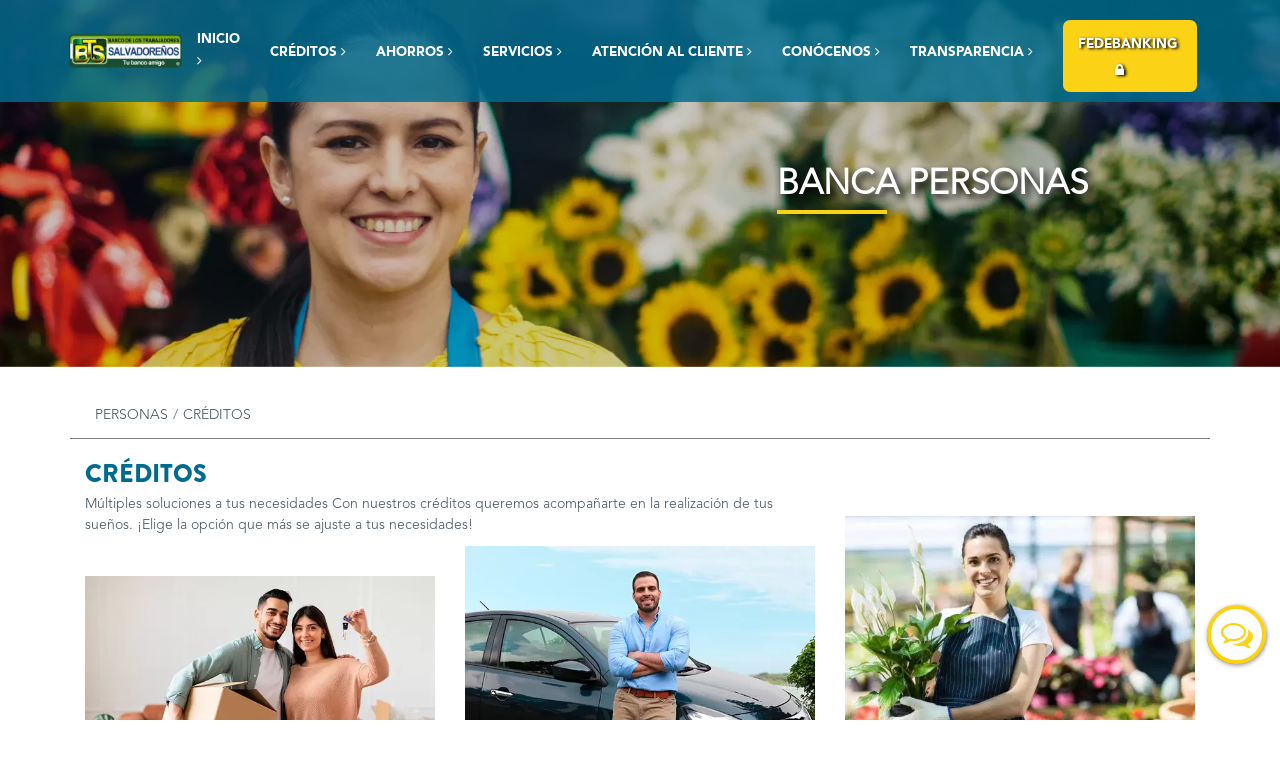

--- FILE ---
content_type: text/html; charset=UTF-8
request_url: https://bts.com.sv/personas/creditos
body_size: 8276
content:


<!DOCTYPE html>
<html lang="es">

<head>
  <!-- Required meta tags -->
  <meta charset="utf-8">
  <meta name="viewport" content="width=device-width, initial-scale=1, shrink-to-fit=no">

  <!-- Bootstrap CSS -->
  
  <link rel="stylesheet" href="https://stackpath.bootstrapcdn.com/bootstrap/4.3.1/css/bootstrap.min.css"
    integrity="sha384-ggOyR0iXCbMQv3Xipma34MD+dH/1fQ784/j6cY/iJTQUOhcWr7x9JvoRxT2MZw1T" crossorigin="anonymous">
  <link rel="stylesheet" href="https://cdnjs.cloudflare.com/ajax/libs/font-awesome/4.7.0/css/font-awesome.min.css">
  <link rel="stylesheet" href="https://cdnjs.cloudflare.com/ajax/libs/font-awesome/5.15.2/css/all.min.css">
  <link href="https://unpkg.com/aos@2.3.1/dist/aos.css" rel="stylesheet">

  <!-- Slick CSS -->
  <link rel="stylesheet" type="text/css" href="/plugins/slick-slider/slick/slick.css" />
  <link rel="stylesheet" type="text/css" href="/plugins/slick-slider/slick/slick-theme.css" />
  <link rel="stylesheet" type="text/css" href="/css/app.css">
  <link rel="stylesheet" type="text/css" href="/css/style.css">

  <title> | BTS</title>

  <meta property="og:url" content="https://bts.com.sv/personas/creditos" />
  <meta property="og:title" content=" | BTS">
  <meta property="og:type" content="website" />
  <meta property="og:description" content="" />
  <meta property="og:image" content="https://bts.com.sv/storage" />

  <meta name="twitter:card" content="summary" />
  <meta name="twitter:description" content="" />
  <meta name="twitter:title" content=" | BTS" />
  <meta name="twitter:image" content="https://bts.com.sv/storage" />
  <meta name="keywords" content="">
  <meta name="description" content=""/> 
  <link rel="icon" type="image/png" href="https://bts.com.sv/storage/settings/February2020/VUlCjpWJYArlEf1gJOiR.png" />
  
  <link rel="canonical" href="https://bts.com.sv/personas/creditos">
  
  <script type="application/ld+json">{"@context":"http://schema.org","@type":"Organization","name":"BTS","url":"https://bts.com.sv/","address":"3° Av. Sur y final 2da Calle Pte. #10, Soyapango.","sameAs":["https://www.facebook.com/tubancoamigo/","https://www.instagram.com/bts_sv_oficial/?igshid=YmMyMTA2M2Y%3D"]}</script>
  
  <script src="https://www.google.com/recaptcha/api.js?hl=&render=6Le_-rYiAAAAAEMIMV9KRPnyJCVlj-VxIxgv4oak"></script>
  <!-- Meta Pixel Code -->
  <script>
  !function(f,b,e,v,n,t,s)
  {if(f.fbq)return;n=f.fbq=function(){n.callMethod?
  n.callMethod.apply(n,arguments):n.queue.push(arguments)};
  if(!f._fbq)f._fbq=n;n.push=n;n.loaded=!0;n.version='2.0';
  n.queue=[];t=b.createElement(e);t.async=!0;
  t.src=v;s=b.getElementsByTagName(e)[0];
  s.parentNode.insertBefore(t,s)}(window, document,'script',
  'https://connect.facebook.net/en_US/fbevents.js');
  fbq('init', '1376447392887106');
  fbq('track', 'PageView');
  </script>
  <noscript><img height="1" width="1" style="display:none"
  src="https://www.facebook.com/tr?id=1376447392887106&ev=PageView&noscript=1"
  /></noscript>
  <!-- End Meta Pixel Code -->

  <!-- Google Tag Manager -->
<script>(function(w,d,s,l,i){w[l]=w[l]||[];w[l].push({'gtm.start':
  new Date().getTime(),event:'gtm.js'});var f=d.getElementsByTagName(s)[0],
  j=d.createElement(s),dl=l!='dataLayer'?'&l='+l:'';j.async=true;j.src=
  'https://www.googletagmanager.com/gtm.js?id='+i+dl;f.parentNode.insertBefore(j,f);
  })(window,document,'script','dataLayer','GTM-MJW4PQ5D');</script>
  <!-- End Google Tag Manager -->

  <script src="https://leiadmin.com/leitag.js?color=dark&lei=984500FA380EA9048R60"></script>
  
</head> 

<body>
<!-- Google Tag Manager (noscript) -->
<noscript><iframe src="https://www.googletagmanager.com/ns.html?id=GTM-MJW4PQ5D"
height="0" width="0" style="display:none;visibility:hidden"></iframe></noscript>
<!-- End Google Tag Manager (noscript) -->

  <div class="navigation-wrap start-header start-style">
    <div class="container-fluid">
      <div class="row justify-content-center">
        <div class="col-xl-11 col-lg-12">
          <nav class="navbar navbar-expand-lg navbar-light">
  <a href="/">
    <img src="/storage/settings/November2024/vBC4YWcxEtBblfbsQYVM.webp" class="img-fluid w-175" alt="Logo BTS" width="302" height="90">
  </a>
  <button class="navbar-toggler" type="button" data-toggle="collapse" data-target="#navbarSupportedContent"
    aria-controls="navbarSupportedContent" aria-expanded="false" aria-label="Toggle navigation">
    <span class="navbar-toggler-icon"></span>
  </button>
  <div class="collapse navbar-collapse" id="navbarSupportedContent">
    <ul class="navbar-nav ml-auto py-4 py-md-0 align-items-lg-center">
                        <li class="nav-item-menu mx-xl-4 mx-lg-1 mx-4 pl-4 pl-md-0 ml-0 ml-md-4 "
        style="font-size: 10pt !important; ">
        <a href="/" target="_self"
          class="nav-link-menu " >
          INICIO
          <i class="fa fa-angle-right text-white nav-link-menu"></i>
        </a>
              </li>
                        <li class="nav-item-menu mx-xl-4 mx-lg-1 mx-4 pl-4 pl-md-0 ml-0 ml-md-4 "
        style="font-size: 10pt !important; ">
        <a href="#" target="_self"
          class="nav-link-menu  dropdown-toggle "  data-toggle="dropdown" role="button" aria-haspopup="true"
          aria-expanded="false" >
          CRÉDITOS
          <i class="fa fa-angle-right text-white nav-link-menu"></i>
        </a>
                <div class="dropdown-menu dropdown-menu-item">
                     
          <div class="dropdown-submenu">
                        <a href="/personas/creditos" target="_self" class="dropdown-item  a-sub-menu dropdown-toggle ">Persona</a>
                        <ul class="dropdown-menu dropdown-sub-menu rounded-0">
                            <li class="dropdown-item rounded-0"><a  tabindex="-1"  href="/personas/creditos/multidestino"
                  target="_self">Multidestino</a></li>
              <hr class="hr-menu">
                            <li class="dropdown-item rounded-0"><a  href="/personas/creditos/vivienda"
                  target="_self">Vivienda</a></li>
              <hr class="hr-menu">
                            <li class="dropdown-item rounded-0"><a  href="/calculo-interes"
                  target="_self">Calculo de Interés</a></li>
              <hr class="hr-menu">
                          </ul>
                                  </div>          <hr class="hr-menu">
                     
          <div class="dropdown-submenu">
                        <a href="/empresas/creditos" target="_self" class="dropdown-item  a-sub-menu dropdown-toggle ">Empresa</a>
                        <ul class="dropdown-menu dropdown-sub-menu rounded-0">
                            <li class="dropdown-item rounded-0"><a  tabindex="-1"  href="/empresas/creditos/credito-mype"
                  target="_self">Crédito MYPE</a></li>
              <hr class="hr-menu">
                            <li class="dropdown-item rounded-0"><a  href="/empresas/creditos/capital-de-trabajo"
                  target="_self">Capital de trabajo</a></li>
              <hr class="hr-menu">
                          </ul>
                                  </div>          <hr class="hr-menu">
                                <a href="/tasas-activas/consumo-pignorado" target="_self" class="dropdown-item ">Tasas activas</a>
                                  <hr class="hr-menu">
                  </div>
              </li>
                        <li class="nav-item-menu mx-xl-4 mx-lg-1 mx-4 pl-4 pl-md-0 ml-0 ml-md-4 "
        style="font-size: 10pt !important; ">
        <a href="" target="_self"
          class="nav-link-menu  dropdown-toggle "  data-toggle="dropdown" role="button" aria-haspopup="true"
          aria-expanded="false" >
          AHORROS
          <i class="fa fa-angle-right text-white nav-link-menu"></i>
        </a>
                <div class="dropdown-menu dropdown-menu-item">
                                <a href="/personas/ahorro-y-depositos/ahorro-a-la-vista" target="_self" class="dropdown-item ">Ahorro a la vista</a>
                                  <hr class="hr-menu">
                                <a href="/personas/ahorro-y-depositos/tarjeta-de-debito" target="_self" class="dropdown-item ">Tarjeta de débito</a>
                                  <hr class="hr-menu">
                                <a href="/personas/ahorro-y-depositos/depositos-a-plazo" target="_self" class="dropdown-item ">Deposito a plazo</a>
                                  <hr class="hr-menu">
                                <a href="/personas/ahorro-y-depositos/ahorro-seguro" target="_self" class="dropdown-item ">Ahorro seguro</a>
                                  <hr class="hr-menu">
                                <a href="/personas/ahorro-y-depositos/cuenta-de-ahorro-crece-mujer" target="_self" class="dropdown-item ">Crece mujer</a>
                                  <hr class="hr-menu">
                                <a href="/personas/ahorro-y-depositos/cuenta-de-ahorro-infantil" target="_self" class="dropdown-item ">Ahorro infantil</a>
                                  <hr class="hr-menu">
                                <a href="/tasas-activas/operaciones-pasivas" target="_self" class="dropdown-item ">Tasas pasivas</a>
                                  <hr class="hr-menu">
                  </div>
              </li>
                        <li class="nav-item-menu mx-xl-4 mx-lg-1 mx-4 pl-4 pl-md-0 ml-0 ml-md-4 "
        style="font-size: 10pt !important; ">
        <a href="" target="_self"
          class="nav-link-menu  dropdown-toggle "  data-toggle="dropdown" role="button" aria-haspopup="true"
          aria-expanded="false" >
          SERVICIOS
          <i class="fa fa-angle-right text-white nav-link-menu"></i>
        </a>
                <div class="dropdown-menu dropdown-menu-item">
                                <a href="/personas/servicios/remesas-familiares" target="_self" class="dropdown-item ">Remesas familiares</a>
                                  <hr class="hr-menu">
                                <a href="/personas/servicios/fede-puntos" target="_self" class="dropdown-item ">FEDE Puntos</a>
                                  <hr class="hr-menu">
                                <a href="https://www.fedecredito.com.sv/canales/fede-banking" target="_blank" class="dropdown-item ">FEDE Banking</a>
                                  <hr class="hr-menu">
                                <a href="https://www.fedecredito.com.sv/canales/fede-movil" target="_blank" class="dropdown-item ">FEDE Móvil</a>
                                  <hr class="hr-menu">
                                <a href="/personas/servicios/fede-red-365" target="_self" class="dropdown-item ">FEDE RED 365</a>
                                  <hr class="hr-menu">
                                <a href="https://bts.com.sv/transfer-365" target="_self" class="dropdown-item ">Transfer 365</a>
                                  <hr class="hr-menu">
                                <a href="/personas/servicios/colecturia-de-servicios" target="_self" class="dropdown-item ">Colecturía de servicios</a>
                                  <hr class="hr-menu">
                                <a href="/personas/servicios/seguros" target="_self" class="dropdown-item ">Seguros</a>
                                  <hr class="hr-menu">
                  </div>
              </li>
                        <li class="nav-item-menu mx-xl-4 mx-lg-1 mx-4 pl-4 pl-md-0 ml-0 ml-md-4 "
        style="font-size: 10pt !important; ">
        <a href="" target="_self"
          class="nav-link-menu  dropdown-toggle "  data-toggle="dropdown" role="button" aria-haspopup="true"
          aria-expanded="false" >
          ATENCIÓN AL CLIENTE
          <i class="fa fa-angle-right text-white nav-link-menu"></i>
        </a>
                <div class="dropdown-menu dropdown-menu-item">
                                <a href="/atencion-al-cliente" target="_self" class="dropdown-item ">Canales de Atención</a>
                                  <hr class="hr-menu">
                                <a href="/contacto" target="_self" class="dropdown-item ">Contacto</a>
                                  <hr class="hr-menu">
                  </div>
              </li>
                        <li class="nav-item-menu mx-xl-4 mx-lg-1 mx-4 pl-4 pl-md-0 ml-0 ml-md-4 "
        style="font-size: 10pt !important; ">
        <a href="" target="_self"
          class="nav-link-menu  dropdown-toggle "  data-toggle="dropdown" role="button" aria-haspopup="true"
          aria-expanded="false" >
          CONÓCENOS
          <i class="fa fa-angle-right text-white nav-link-menu"></i>
        </a>
                <div class="dropdown-menu dropdown-menu-item">
                                <a href="/quienes-somos" target="_self" class="dropdown-item ">Quienes somos</a>
                                  <hr class="hr-menu">
                                <a href="/bolsa-trabajo" target="_self" class="dropdown-item ">Bolsa de trabajo</a>
                                  <hr class="hr-menu">
                  </div>
              </li>
                        <li class="nav-item-menu mx-xl-4 mx-lg-1 mx-4 pl-4 pl-md-0 ml-0 ml-md-4 "
        style="font-size: 10pt !important; ">
        <a href="" target="_self"
          class="nav-link-menu  dropdown-toggle "  data-toggle="dropdown" role="button" aria-haspopup="true"
          aria-expanded="false" >
          TRANSPARENCIA
          <i class="fa fa-angle-right text-white nav-link-menu"></i>
        </a>
                <div class="dropdown-menu dropdown-menu-item">
                                <a href="/gobierno-corporativo" target="_self" class="dropdown-item ">Gobierno corporativo</a>
                                  <hr class="hr-menu">
                                <a href="/activos-extraordinario" target="_self" class="dropdown-item ">Activos extraordinarios</a>
                                  <hr class="hr-menu">
                                <a href="/estadisticas-reclamos" target="_self" class="dropdown-item ">Estadísticas de Reclamos</a>
                                  <hr class="hr-menu">
                                <a href="/contrato-productos-servicios" target="_self" class="dropdown-item ">Modelo de  Contratos de Productos y Servicios</a>
                                  <hr class="hr-menu">
                                <a href="/quienes-somos?slug=preguntas-frecuentes" target="_self" class="dropdown-item ">Preguntas Frecuentes</a>
                                  <hr class="hr-menu">
                                <a href="/sugerencias" target="_self" class="dropdown-item ">Sugerencias o Quejas</a>
                                  <hr class="hr-menu">
                  </div>
              </li>
                        <li class="mx-xl-4 mx-lg-1 mx-4 pl-4 pl-md-0 ml-0 ml-md-4 btn-verde text-center" style="font-size: 10pt !important;">
        <a class="nav-link-menu text-center ml-4" style="text-shadow: 2px 1px 3px black;" href="https://fedebanking.sistemafedecredito.com/"
          target="_blank">
          FEDEBANKING
        </a> <i class="fa fa-lock nav-link-menu mx-2"
          style="color: white !important; text-shadow: 2px 1px 3px black"></i>
      </li>
          </ul>
  </div>
</nav>
        </div>
      </div>
    </div>
  </div>

  <style>

  </style>

  <div id="circularMenu" class="circular-menu">
  <a class="floating-btn" onclick="document.getElementById('circularMenu').classList.toggle('active');">
    <i class="fa fa-comments-o" style="color: #fcd217 !important; font-size: 24pt;
    margin-top: 10px;"></i>
  </a>

  <menu class="items-wrapper">
    <a href="https://wa.me/+50322597000?text=TuBancoAmigo" class="menu-item" target="_blank"><i
        class="fa fa-whatsapp fa-3x pt-2 text-white" aria-hidden="true"></i></a>
    <a href="https://instagram.com/bts_sv_oficial?igshid=YmMyMTA2M2Y=" class="menu-item" target="_blank"><img src="https://bts.com.sv/images/icons/ico_instagram.webp"
        alt="" width="26" height="26"></a>
    <a href="tel:+503 2259 7000" class="menu-item" target="_blank"><img src="https://bts.com.sv/images/icons/ico_tel.png"
        alt="" width="24" height="22"></a>
    <a href="https://www.facebook.com/tubancoamigo/" class="menu-item" target="_blank"><img
        src="https://bts.com.sv/images/icons/ico_facebook.png" alt="" width="13" height="27"></a>
  </menu>
</div>

<style>
  .circular-menu {
    position: fixed;
    bottom: 4em;
    right: 1em;
    z-index: 999;
  }

  .menu-item {
    color: white
  }

  .circular-menu .floating-btn {
    display: block;
    width: 4.2em;
    height: 4.2em;
    border-radius: 50%;
    background-color: white;
    box-shadow: 0 2px 5px 0 hsla(0, 0%, 0%, 0.26);
    color: hsl(0, 0%, 100%);
    text-align: center;
    line-height: 4;
    cursor: pointer;
    outline: 0;
    border: 4px solid #fcd217;
  }

  .circular-menu.active .floating-btn {
    box-shadow: inset 0 0 3px hsla(0, 0%, 0%, 0.3);
  }

  .circular-menu .floating-btn:active {
    box-shadow: 0 4px 8px 0 hsla(0, 0%, 0%, 0.4);
  }

  .circular-menu .floating-btn i {
    font-size: 1.3em;
    transition: transform 0.2s;
  }

  .circular-menu.active .floating-btn i {
    transform: rotate(-360deg);
  }

  .circular-menu:after {
    display: block;
    content: " ";
    width: 4em;
    height: 4em;
    border-radius: 50%;
    position: absolute;
    top: 0;
    right: 0;
    z-index: -2;
    background-color: #f9f9f9c3;
    box-shadow: 0 2px 5px 0 hsla(0, 0%, 0%, 0.46);
    transition: all 0.3s ease;
  }

  .circular-menu.active:after {
    transform: scale3d(6.3, 6.3, 1);
    transition-timing-function: cubic-bezier(0.68, 1.55, 0.265, 1);
  }

  .circular-menu .items-wrapper {
    padding: 0;
    margin: 0;
  }

  .circular-menu .menu-item {
    position: absolute;
    top: 0.2em;
    right: 0.2em;
    z-index: -1;
    display: block;
    text-decoration: none;
    color: hsl(0, 0%, 100%);
    font-size: 1em;
    width: 4em;
    height: 4em;
    border-radius: 50%;
    text-align: center;
    line-height: 4;
    background-color: #fcd217;
    transition: transform 0.3s ease, background 0.2s ease;
  }

  .circular-menu .menu-item:hover {
    background: rgba(0, 168, 192, 0.7);
  }

  .circular-menu.active .menu-item {
    transition-timing-function: cubic-bezier(0.175, 0.885, 0.32, 1.275);
  }

  .circular-menu.active .menu-item:nth-child(1) {
    transform: translate3d(0em, -9em, 0);
  }

  .circular-menu.active .menu-item:nth-child(1):hover {
    transform: translate3d(0em, -9em, 0) rotate(10deg);
    /* background-color: #43d854;	 */
  }

  .circular-menu.active .menu-item:nth-child(2) {
    transform: translate3d(-5em, -7em, 0);
  }

  .circular-menu.active .menu-item:nth-child(2):hover {
    transform: translate3d(-5em, -7em, 0) rotate(-10deg);
  }

  .circular-menu.active .menu-item:nth-child(3) {
    transform: translate3d(-8em, -2em, 0);
  }

  .circular-menu.active .menu-item:nth-child(3):hover {
    transform: translate3d(-8em, -2em, 0) rotate(10deg);
  }

  .circular-menu.active .menu-item:nth-child(4) {
      transform: translate3d(-6em, 3.5em, 0);
    }

    .circular-menu.active .menu-item:nth-child(4):hover {
      transform: translate3d(-6em, 3.5em, 0) rotate(-10deg);
      /* background-color: #3b5998;
  }

 
</style>

<script>

</script>  
  


  <div class="pt-5 mt-5 pt-lg-0 mt-lg-0">
    


<section class="d-sm-block d-none" id="cover">

	  

	<div class="w-100 position-relative">

		<img src="https://bts.com.sv/storage/pages/October2022/4eXzKSM6crVoxI0mrxC2.webp" class="w-100 h-auto filter-banner">

		<div class="title-page1 position-absolute">

			<h1 class="text-uppercase avenirL line-before negrita text-white title-shadow title-banner">Banca personas</h1>

		</div>

	</div>

	


</section>



<section class="d-sm-none d-block" id="cover">

	
	<div class="w-100 position-relative">

		<img src="https://bts.com.sv/storage/pages/October2022/personas_movil.webp" class="w-100 h-auto filter-banner">

		<div class="title-page position-absolute"> 

			<h1 class="text-uppercase avenirL line-before negrita text-white title-shadow">Banca personas</h1>

		</div>

	</div>  

	
</section>





<section>

	<div class="container">

		<div class="row pt-5 pb-2 border-bottom mb-3">

			<div class="align-items-center col-md-10 d-flex">

				
				<nav aria-label="breadcrumb">

					<ol class="bg-transparent breadcrumb mb-0">

						<li class="breadcrumb-item"><a href="https://bts.com.sv/personas"

								class="text-uppercase">personas</a></li>

						<li class="breadcrumb-item active" aria-current="page">CRÉDITOS</li>

					</ol>

				</nav>

			</div>

			

		</div>

	</div>

</section>



<section>

	<div class="container">

		<div class="row pt-3">

			<div class="col-md-8">

				<h1 class="text-uppercase text-azul">CRÉDITOS</h1>

				Múltiples soluciones a tus necesidades
Con nuestros créditos queremos acompañarte en la
realización de tus sueños. ¡Elige la opción que más se
ajuste a tus necesidades!

				

			</div>

		</div>

		<div class="row mt-35 pb-2 border-bottom mb-3">

			
			
			<div class="col-lg-4 col-md-6 mb-4  pt-lg-5 mt-5  ">

				<div class="w-100">

					<a href="https://bts.com.sv/personas/creditos/vivienda"><img

							src="https://bts.com.sv/storage/personas/September2022/Vivienda.webp" class="img-fluid" alt="Vivienda"></a>

					<h3 class="text-azul text-uppercase pt-5 pb-2 line-before position-relative">Vivienda

					</h3>

					<p class="text-justify">Compra, remodela o amplia tu vivienda con tu banco amigo.</p>

					<a href="https://bts.com.sv/personas/creditos/vivienda" class="btn btn-ver-mas">Conocer

						Más <i class="fa fa-angle-right text-white pl-5"></i></a>

				</div>

			</div>

			
			
			<div class="col-lg-4 col-md-6 mb-4   pt-lg-5 ">

				<div class="w-100">

					<a href="https://bts.com.sv/personas/creditos/multidestino"><img

							src="https://bts.com.sv/storage/personas/September2022/Multidestino.webp" class="img-fluid" alt="Multidestino"></a>

					<h3 class="text-azul text-uppercase pt-5 pb-2 line-before position-relative">Multidestino

					</h3>

					<p class="text-justify">Con tu banco amigos obtienes múltiples soluciones a tus necesidades: Gastos personales, Consolidación de Deudas, Viajes o Imprevistos.</p>

					<a href="https://bts.com.sv/personas/creditos/multidestino" class="btn btn-ver-mas">Conocer

						Más <i class="fa fa-angle-right text-white pl-5"></i></a>

				</div>

			</div>

			
			
			<div class="col-lg-4 col-md-6 mb-4  ">

				<div class="w-100">

					<a href="https://bts.com.sv/personas/creditos/credito-hipotecario"><img

							src="https://bts.com.sv/storage/personas/October2022/hipotecario.webp" class="img-fluid" alt="CRÉDITO HIPOTECARIO"></a>

					<h3 class="text-azul text-uppercase pt-5 pb-2 line-before position-relative">CRÉDITO HIPOTECARIO

					</h3>

					<p class="text-justify">Destino del crédito: Compra de vivienda, ampliación o remodelación de vivienda.</p>

					<a href="https://bts.com.sv/personas/creditos/credito-hipotecario" class="btn btn-ver-mas">Conocer

						Más <i class="fa fa-angle-right text-white pl-5"></i></a>

				</div>

			</div>

			
			
		</div>

		<div class="row pb-3 d-flex justify-content-end">

			<div>

				<a onclick="window.history.back()" class="btn text-azul btn-regresar">Regresar<i

						class="fa fa-angle-right text-azul pl-3"></i></a>

			</div>

		</div>

	</div>

</section>

<section>
	<div class="container-fluid">
		<div class="row text-center">
			<div class="col-lg-8 p-0">
    <img src="/images/personas/hacemos-crecer-tu-negocio.jpg" class="w-100 h-100">
</div>
<div class="col-lg-4 px-5 py-2 bg-gray d-flex align-items-center">
	<div class="w-100">
		<h2 class="text-azul text-uppercase text-center brandomBlk pt-3 pb-3">Ahorro Seguro <br>tasa de interés 5.75%</h2>
        <a href="/solicitud-credito" class="text-uppercase btn btn-verde1 text-center text-white">Apertura tu cuenta ¡Ya!</a>
	</div>
</div>
		</div>
	</div>
</section>


  </div>
  <footer>
  <section class="bg-azul">
    <div class="container">
      <div class="row py-5">

        <div class="col-lg-5 col-md-4 col-12 d-block d-md-none pb-5">
          <p class="text-white text-uppercase pl-4"><b>Nuestras Áreas</b></p>
          <div class="w-100">
            <ul class="text-white text-uppercase pl-4" id="listMenuFooter">
                                          <li class="my-1 py-1">
                <a class="text-white "
                  href="/">INICIO</a>
              </li>
                                          <li class="my-1 py-1">
                <a class="text-white "
                  href="/quienes-somos">CONÓCENOS</a>
              </li>
                                          <li class="my-1 py-1">
                <a class="text-white "
                  href="/gobierno-corporativo">GOBIERNO CORPORATIVO</a>
              </li>
                                          <li class="my-1 py-1">
                <a class="text-white "
                  href="/bolsa-trabajo">BOLSA DE TRABAJO</a>
              </li>
                                          <li class="my-1 py-1">
                <a class="text-white "
                  href="/contacto">CONTACTO</a>
              </li>
                                          <li class="my-1 py-1">
                <a class="text-white "
                  href="https://fedebanking.sistemafedecredito.com/">INGRESA A FEDE BANKING</a>
              </li>
              
            </ul>
          </div>
        </div>

        <div class="col-md-3 col-6">
          <div class="w-100">
            <div class="w-100 text-center">
              <img src="https://bts.com.sv/storage/settings/November2024/vBC4YWcxEtBblfbsQYVM.webp" class="img-fluid" alt="Logo BTS" width="302" height="90">
            </div>
            <div class="w-100 text-white py-3 pl-4">
              <b>DIRECCIÓN (OFICINA CENTRAL)</b>
<a href="https://www.google.com/maps/place/Banco+de+los+Trabajadores+Salvadore%C3%B1os+Soyapango/@13.7033323,-89.1510848,17z/data=!3m1!4b1!4m5!3m4!1s0x0:0x6cba06a2457eec60!8m2!3d13.7033323!4d-89.1510848" ><p>3° Av. Sur y final 2da Calle Pte. #10, Soyapango.</p></a>
<p><b>TELÉFONO PBX:</b><a href="tel:+503-2259-7000" class="text-white"> 2259-7000</a></p>
<p><b>WHATSAPP:</b><a class="text-white" href="https://api.whatsapp.com/send/?phone=%2B5422597000&text=TuBancoAmigo&type=phone_number&app_absent=0&_fb_noscript=1"> 2259-7000</a></p>
<div class="d-flex align-items-center" style="gap: 10px;">
<a href="https://www.facebook.com/share/16Bd9yShNe/" target="_blank"><svg xmlns="http://www.w3.org/2000/svg" width="30px" height="30px" fill="#fcd217" viewBox="0 0 24 24"><path d="M12.001 2c-5.523 0-10 4.477-10 10 0 4.991 3.657 9.128 8.438 9.878v-6.987h-2.54V12h2.54V9.797c0-2.506 1.492-3.89 3.777-3.89 1.094 0 2.238.195 2.238.195v2.46h-1.26c-1.243 0-1.63.771-1.63 1.562V12h2.773l-.443 2.89h-2.33v6.988C18.343 21.128 22 16.991 22 12c0-5.523-4.477-10-10-10Z"/></svg></a>
<a href="https://www.instagram.com/bts_sv_oficial?igsh=c3lvb2t5cjBmeWts" target="_blank"><svg xmlns="http://www.w3.org/2000/svg" width="30px" height="30px" fill="#fcd217" viewBox="0 0 24 24"><path d="M13.028 2c1.125.003 1.696.009 2.189.023l.194.007c.224.008.445.018.712.03 1.064.05 1.79.218 2.427.465.66.254 1.216.598 1.772 1.153a4.908 4.908 0 0 1 1.153 1.772c.247.637.415 1.363.465 2.428.012.266.022.487.03.712l.006.194c.015.492.021 1.063.023 2.188l.001.746v1.31a78.831 78.831 0 0 1-.023 2.188l-.006.194c-.008.225-.018.446-.03.712-.05 1.065-.22 1.79-.466 2.428a4.883 4.883 0 0 1-1.153 1.772 4.915 4.915 0 0 1-1.772 1.153c-.637.247-1.363.415-2.427.465a72.11 72.11 0 0 1-.712.03l-.194.006c-.493.014-1.064.021-2.189.023l-.746.001h-1.309a78.43 78.43 0 0 1-2.189-.023l-.194-.006a63.036 63.036 0 0 1-.712-.031c-1.064-.05-1.79-.218-2.428-.465a4.889 4.889 0 0 1-1.771-1.153 4.904 4.904 0 0 1-1.154-1.772c-.247-.637-.415-1.363-.465-2.428a74.1 74.1 0 0 1-.03-.712l-.005-.194A79.047 79.047 0 0 1 2 13.028v-2.056a78.82 78.82 0 0 1 .022-2.188l.007-.194c.008-.225.018-.446.03-.712.05-1.065.218-1.79.465-2.428A4.88 4.88 0 0 1 3.68 3.678 4.897 4.897 0 0 1 5.45 2.525c.638-.247 1.363-.415 2.428-.465.266-.012.488-.022.712-.03l.194-.006a79 79 0 0 1 2.188-.023h2.056ZM12 7a5 5 0 1 0 0 10 5 5 0 0 0 0-10Zm0 2a3 3 0 1 1 .001 6 3 3 0 0 1 0-6Zm5.25-3.5a1.25 1.25 0 0 0 0 2.5 1.25 1.25 0 0 0 0-2.5Z"/></svg></a>
<a href="https://www.tiktok.com/@tubancoamigo?_t=ZM-8xj3wBt4PBw&_r=1" target="_blank"><svg xmlns="http://www.w3.org/2000/svg" width="30px" height="30px" fill="#fcd217" viewBox="0 0 24 24"><path d="M16 8.245V15.5a6.5 6.5 0 1 1-5-6.326v3.163a3.5 3.5 0 1 0 2 3.163V2h3a5 5 0 0 0 5 5v3a7.966 7.966 0 0 1-5-1.755Z"/></svg></a>
</div>
            </div>
          </div>
        </div>
        <div class="col-6 d-block d-md-none">

          <p class="text-white text-uppercase pl-4"><b>Aplicaciones para Móviles</b></p>
          <div class="w-100 text-center">
            <a href="https://apps.apple.com/sv/app/fede-m%C3%B3vil/id1077370776">
              <img src="https://bts.com.sv/images/home/app_store.webp" class="img-fluid w-75" alt="Logo apple" loading="lazy" width="400" height="200">
            </a>
          </div>
          <div class="w-100 text-center">
            <a href="https://play.google.com/store/apps/details?id=sv.fedecredito.fedemovil&hl=es_SV&gl=US">
              <img src="https://bts.com.sv/images/home/play_store.webp" class="img-fluid w-75" alt="Logo play-store" loading="lazy" width="646" height="250">
            </a>
          </div>
        </div>


        <div class="col-md-9 col-12">
          <div class="row justify-content-end align-items-top">
            <div class="col-lg-5 col-md-4 col-12 d-none d-md-block">
              <p class="text-white text-uppercase pl-4"><b>Nuestras Áreas</b></p>
              <div class="w-100">
                <ul class="text-white text-uppercase pl-4" id="listMenuFooter">
                                                      <li class="my-1 py-1">
                    <a class="text-white "
                      href="/">INICIO</a>
                  </li>
                                                      <li class="my-1 py-1">
                    <a class="text-white "
                      href="/quienes-somos">CONÓCENOS</a>
                  </li>
                                                      <li class="my-1 py-1">
                    <a class="text-white "
                      href="/gobierno-corporativo">GOBIERNO CORPORATIVO</a>
                  </li>
                                                      <li class="my-1 py-1">
                    <a class="text-white "
                      href="/bolsa-trabajo">BOLSA DE TRABAJO</a>
                  </li>
                                                      <li class="my-1 py-1">
                    <a class="text-white "
                      href="/contacto">CONTACTO</a>
                  </li>
                                                      <li class="my-1 py-1">
                    <a class="text-white "
                      href="https://fedebanking.sistemafedecredito.com/">INGRESA A FEDE BANKING</a>
                  </li>
                  
                </ul>
              </div>
            </div>
            <div class="col-lg-4 col-md-4 col-5 d-md-block d-none">
              <p class="text-white text-uppercase pl-4"><b>Aplicaciones para Móviles</b></p>
              <div class="w-100 text-center">
                <a href="https://apps.apple.com/sv/app/fede-m%C3%B3vil/id1077370776">
                  <img src="https://bts.com.sv/images/home/app_store.webp" class="img-fluid w-75" alt="Logo apple" loading="lazy" width="400" height="200">
                </a>
              </div>
              <div class="w-100 text-center">
                <a href="https://play.google.com/store/apps/details?id=sv.fedecredito.fedemovil&hl=es_SV&gl=US">
                  <img src="https://bts.com.sv/images/home/play_store.webp" class="img-fluid w-75" alt="Logo play-store" loading="lazy" width="646" height="250">
                </a>
              </div>
            </div>
          </div>
        </div>
      </div>
    </div>
  </section>
  <section>
    <div class="w-100 text-center py-4">
      <p class="d-inline-block color-green mb-0">BTS 2025. All Rights Reserved. Powered by</p>
<a href="https://e-mktcompany.com" target="_blank">
	<img src="/images/home/logo-emkt1.png" class="img-fluid d-inline-block mt-10px" alt="Logo emkt" loading="lazy">
</a>
    </div>
  </section>
</footer>
  
  <!-- Optional JavaScript -->
  <!-- jQuery first, then Popper.js, then Bootstrap JS -->
  <script src="https://code.jquery.com/jquery-3.4.1.min.js"
    integrity="sha256-CSXorXvZcTkaix6Yvo6HppcZGetbYMGWSFlBw8HfCJo=" crossorigin="anonymous"></script>
  <script src="https://cdnjs.cloudflare.com/ajax/libs/popper.js/1.14.7/umd/popper.min.js"
    integrity="sha384-UO2eT0CpHqdSJQ6hJty5KVphtPhzWj9WO1clHTMGa3JDZwrnQq4sF86dIHNDz0W1" crossorigin="anonymous">
  </script>
  <script src="https://stackpath.bootstrapcdn.com/bootstrap/4.3.1/js/bootstrap.min.js"
    integrity="sha384-JjSmVgyd0p3pXB1rRibZUAYoIIy6OrQ6VrjIEaFf/nJGzIxFDsf4x0xIM+B07jRM" crossorigin="anonymous">
  </script>
  <script src="/plugins/slick-slider/slick/slick.min.js"></script>
  <script src="https://cdnjs.cloudflare.com/ajax/libs/jquery.mask/1.14.10/jquery.mask.js"></script>
  <script src="/js/jquery.dataTables.min.js"></script>
  <script src="https://unpkg.com/aos@2.3.1/dist/aos.js"></script>
  <script src="https://cdn.jsdelivr.net/npm/js-cookie@3.0.1/dist/js.cookie.min.js"></script>
  <script>
     $(document).ready(function(){
        $("#myModal").modal('show');
    });


// jQuery(document).ready(function($){
//     "use strict";

//     var navclone = function(){
//         $('.js-clone-nav').each(function(){
//             var $this = $(this);
//             $this.clone().attr('class', 'clone-view').appendTo('.mobile-view-body');
//         });
//     }
//     navclone();
// });

  </script>
    <script src="/js/myfunctions.js"></script>
  <style type="text/css">
    #logo {
      width: 200px;
    }
  </style>
</body>

</html>

--- FILE ---
content_type: text/html; charset=utf-8
request_url: https://www.google.com/recaptcha/api2/anchor?ar=1&k=6Le_-rYiAAAAAEMIMV9KRPnyJCVlj-VxIxgv4oak&co=aHR0cHM6Ly9idHMuY29tLnN2OjQ0Mw..&hl=en&v=PoyoqOPhxBO7pBk68S4YbpHZ&size=invisible&anchor-ms=20000&execute-ms=30000&cb=x3jo5oxq4okk
body_size: 48822
content:
<!DOCTYPE HTML><html dir="ltr" lang="en"><head><meta http-equiv="Content-Type" content="text/html; charset=UTF-8">
<meta http-equiv="X-UA-Compatible" content="IE=edge">
<title>reCAPTCHA</title>
<style type="text/css">
/* cyrillic-ext */
@font-face {
  font-family: 'Roboto';
  font-style: normal;
  font-weight: 400;
  font-stretch: 100%;
  src: url(//fonts.gstatic.com/s/roboto/v48/KFO7CnqEu92Fr1ME7kSn66aGLdTylUAMa3GUBHMdazTgWw.woff2) format('woff2');
  unicode-range: U+0460-052F, U+1C80-1C8A, U+20B4, U+2DE0-2DFF, U+A640-A69F, U+FE2E-FE2F;
}
/* cyrillic */
@font-face {
  font-family: 'Roboto';
  font-style: normal;
  font-weight: 400;
  font-stretch: 100%;
  src: url(//fonts.gstatic.com/s/roboto/v48/KFO7CnqEu92Fr1ME7kSn66aGLdTylUAMa3iUBHMdazTgWw.woff2) format('woff2');
  unicode-range: U+0301, U+0400-045F, U+0490-0491, U+04B0-04B1, U+2116;
}
/* greek-ext */
@font-face {
  font-family: 'Roboto';
  font-style: normal;
  font-weight: 400;
  font-stretch: 100%;
  src: url(//fonts.gstatic.com/s/roboto/v48/KFO7CnqEu92Fr1ME7kSn66aGLdTylUAMa3CUBHMdazTgWw.woff2) format('woff2');
  unicode-range: U+1F00-1FFF;
}
/* greek */
@font-face {
  font-family: 'Roboto';
  font-style: normal;
  font-weight: 400;
  font-stretch: 100%;
  src: url(//fonts.gstatic.com/s/roboto/v48/KFO7CnqEu92Fr1ME7kSn66aGLdTylUAMa3-UBHMdazTgWw.woff2) format('woff2');
  unicode-range: U+0370-0377, U+037A-037F, U+0384-038A, U+038C, U+038E-03A1, U+03A3-03FF;
}
/* math */
@font-face {
  font-family: 'Roboto';
  font-style: normal;
  font-weight: 400;
  font-stretch: 100%;
  src: url(//fonts.gstatic.com/s/roboto/v48/KFO7CnqEu92Fr1ME7kSn66aGLdTylUAMawCUBHMdazTgWw.woff2) format('woff2');
  unicode-range: U+0302-0303, U+0305, U+0307-0308, U+0310, U+0312, U+0315, U+031A, U+0326-0327, U+032C, U+032F-0330, U+0332-0333, U+0338, U+033A, U+0346, U+034D, U+0391-03A1, U+03A3-03A9, U+03B1-03C9, U+03D1, U+03D5-03D6, U+03F0-03F1, U+03F4-03F5, U+2016-2017, U+2034-2038, U+203C, U+2040, U+2043, U+2047, U+2050, U+2057, U+205F, U+2070-2071, U+2074-208E, U+2090-209C, U+20D0-20DC, U+20E1, U+20E5-20EF, U+2100-2112, U+2114-2115, U+2117-2121, U+2123-214F, U+2190, U+2192, U+2194-21AE, U+21B0-21E5, U+21F1-21F2, U+21F4-2211, U+2213-2214, U+2216-22FF, U+2308-230B, U+2310, U+2319, U+231C-2321, U+2336-237A, U+237C, U+2395, U+239B-23B7, U+23D0, U+23DC-23E1, U+2474-2475, U+25AF, U+25B3, U+25B7, U+25BD, U+25C1, U+25CA, U+25CC, U+25FB, U+266D-266F, U+27C0-27FF, U+2900-2AFF, U+2B0E-2B11, U+2B30-2B4C, U+2BFE, U+3030, U+FF5B, U+FF5D, U+1D400-1D7FF, U+1EE00-1EEFF;
}
/* symbols */
@font-face {
  font-family: 'Roboto';
  font-style: normal;
  font-weight: 400;
  font-stretch: 100%;
  src: url(//fonts.gstatic.com/s/roboto/v48/KFO7CnqEu92Fr1ME7kSn66aGLdTylUAMaxKUBHMdazTgWw.woff2) format('woff2');
  unicode-range: U+0001-000C, U+000E-001F, U+007F-009F, U+20DD-20E0, U+20E2-20E4, U+2150-218F, U+2190, U+2192, U+2194-2199, U+21AF, U+21E6-21F0, U+21F3, U+2218-2219, U+2299, U+22C4-22C6, U+2300-243F, U+2440-244A, U+2460-24FF, U+25A0-27BF, U+2800-28FF, U+2921-2922, U+2981, U+29BF, U+29EB, U+2B00-2BFF, U+4DC0-4DFF, U+FFF9-FFFB, U+10140-1018E, U+10190-1019C, U+101A0, U+101D0-101FD, U+102E0-102FB, U+10E60-10E7E, U+1D2C0-1D2D3, U+1D2E0-1D37F, U+1F000-1F0FF, U+1F100-1F1AD, U+1F1E6-1F1FF, U+1F30D-1F30F, U+1F315, U+1F31C, U+1F31E, U+1F320-1F32C, U+1F336, U+1F378, U+1F37D, U+1F382, U+1F393-1F39F, U+1F3A7-1F3A8, U+1F3AC-1F3AF, U+1F3C2, U+1F3C4-1F3C6, U+1F3CA-1F3CE, U+1F3D4-1F3E0, U+1F3ED, U+1F3F1-1F3F3, U+1F3F5-1F3F7, U+1F408, U+1F415, U+1F41F, U+1F426, U+1F43F, U+1F441-1F442, U+1F444, U+1F446-1F449, U+1F44C-1F44E, U+1F453, U+1F46A, U+1F47D, U+1F4A3, U+1F4B0, U+1F4B3, U+1F4B9, U+1F4BB, U+1F4BF, U+1F4C8-1F4CB, U+1F4D6, U+1F4DA, U+1F4DF, U+1F4E3-1F4E6, U+1F4EA-1F4ED, U+1F4F7, U+1F4F9-1F4FB, U+1F4FD-1F4FE, U+1F503, U+1F507-1F50B, U+1F50D, U+1F512-1F513, U+1F53E-1F54A, U+1F54F-1F5FA, U+1F610, U+1F650-1F67F, U+1F687, U+1F68D, U+1F691, U+1F694, U+1F698, U+1F6AD, U+1F6B2, U+1F6B9-1F6BA, U+1F6BC, U+1F6C6-1F6CF, U+1F6D3-1F6D7, U+1F6E0-1F6EA, U+1F6F0-1F6F3, U+1F6F7-1F6FC, U+1F700-1F7FF, U+1F800-1F80B, U+1F810-1F847, U+1F850-1F859, U+1F860-1F887, U+1F890-1F8AD, U+1F8B0-1F8BB, U+1F8C0-1F8C1, U+1F900-1F90B, U+1F93B, U+1F946, U+1F984, U+1F996, U+1F9E9, U+1FA00-1FA6F, U+1FA70-1FA7C, U+1FA80-1FA89, U+1FA8F-1FAC6, U+1FACE-1FADC, U+1FADF-1FAE9, U+1FAF0-1FAF8, U+1FB00-1FBFF;
}
/* vietnamese */
@font-face {
  font-family: 'Roboto';
  font-style: normal;
  font-weight: 400;
  font-stretch: 100%;
  src: url(//fonts.gstatic.com/s/roboto/v48/KFO7CnqEu92Fr1ME7kSn66aGLdTylUAMa3OUBHMdazTgWw.woff2) format('woff2');
  unicode-range: U+0102-0103, U+0110-0111, U+0128-0129, U+0168-0169, U+01A0-01A1, U+01AF-01B0, U+0300-0301, U+0303-0304, U+0308-0309, U+0323, U+0329, U+1EA0-1EF9, U+20AB;
}
/* latin-ext */
@font-face {
  font-family: 'Roboto';
  font-style: normal;
  font-weight: 400;
  font-stretch: 100%;
  src: url(//fonts.gstatic.com/s/roboto/v48/KFO7CnqEu92Fr1ME7kSn66aGLdTylUAMa3KUBHMdazTgWw.woff2) format('woff2');
  unicode-range: U+0100-02BA, U+02BD-02C5, U+02C7-02CC, U+02CE-02D7, U+02DD-02FF, U+0304, U+0308, U+0329, U+1D00-1DBF, U+1E00-1E9F, U+1EF2-1EFF, U+2020, U+20A0-20AB, U+20AD-20C0, U+2113, U+2C60-2C7F, U+A720-A7FF;
}
/* latin */
@font-face {
  font-family: 'Roboto';
  font-style: normal;
  font-weight: 400;
  font-stretch: 100%;
  src: url(//fonts.gstatic.com/s/roboto/v48/KFO7CnqEu92Fr1ME7kSn66aGLdTylUAMa3yUBHMdazQ.woff2) format('woff2');
  unicode-range: U+0000-00FF, U+0131, U+0152-0153, U+02BB-02BC, U+02C6, U+02DA, U+02DC, U+0304, U+0308, U+0329, U+2000-206F, U+20AC, U+2122, U+2191, U+2193, U+2212, U+2215, U+FEFF, U+FFFD;
}
/* cyrillic-ext */
@font-face {
  font-family: 'Roboto';
  font-style: normal;
  font-weight: 500;
  font-stretch: 100%;
  src: url(//fonts.gstatic.com/s/roboto/v48/KFO7CnqEu92Fr1ME7kSn66aGLdTylUAMa3GUBHMdazTgWw.woff2) format('woff2');
  unicode-range: U+0460-052F, U+1C80-1C8A, U+20B4, U+2DE0-2DFF, U+A640-A69F, U+FE2E-FE2F;
}
/* cyrillic */
@font-face {
  font-family: 'Roboto';
  font-style: normal;
  font-weight: 500;
  font-stretch: 100%;
  src: url(//fonts.gstatic.com/s/roboto/v48/KFO7CnqEu92Fr1ME7kSn66aGLdTylUAMa3iUBHMdazTgWw.woff2) format('woff2');
  unicode-range: U+0301, U+0400-045F, U+0490-0491, U+04B0-04B1, U+2116;
}
/* greek-ext */
@font-face {
  font-family: 'Roboto';
  font-style: normal;
  font-weight: 500;
  font-stretch: 100%;
  src: url(//fonts.gstatic.com/s/roboto/v48/KFO7CnqEu92Fr1ME7kSn66aGLdTylUAMa3CUBHMdazTgWw.woff2) format('woff2');
  unicode-range: U+1F00-1FFF;
}
/* greek */
@font-face {
  font-family: 'Roboto';
  font-style: normal;
  font-weight: 500;
  font-stretch: 100%;
  src: url(//fonts.gstatic.com/s/roboto/v48/KFO7CnqEu92Fr1ME7kSn66aGLdTylUAMa3-UBHMdazTgWw.woff2) format('woff2');
  unicode-range: U+0370-0377, U+037A-037F, U+0384-038A, U+038C, U+038E-03A1, U+03A3-03FF;
}
/* math */
@font-face {
  font-family: 'Roboto';
  font-style: normal;
  font-weight: 500;
  font-stretch: 100%;
  src: url(//fonts.gstatic.com/s/roboto/v48/KFO7CnqEu92Fr1ME7kSn66aGLdTylUAMawCUBHMdazTgWw.woff2) format('woff2');
  unicode-range: U+0302-0303, U+0305, U+0307-0308, U+0310, U+0312, U+0315, U+031A, U+0326-0327, U+032C, U+032F-0330, U+0332-0333, U+0338, U+033A, U+0346, U+034D, U+0391-03A1, U+03A3-03A9, U+03B1-03C9, U+03D1, U+03D5-03D6, U+03F0-03F1, U+03F4-03F5, U+2016-2017, U+2034-2038, U+203C, U+2040, U+2043, U+2047, U+2050, U+2057, U+205F, U+2070-2071, U+2074-208E, U+2090-209C, U+20D0-20DC, U+20E1, U+20E5-20EF, U+2100-2112, U+2114-2115, U+2117-2121, U+2123-214F, U+2190, U+2192, U+2194-21AE, U+21B0-21E5, U+21F1-21F2, U+21F4-2211, U+2213-2214, U+2216-22FF, U+2308-230B, U+2310, U+2319, U+231C-2321, U+2336-237A, U+237C, U+2395, U+239B-23B7, U+23D0, U+23DC-23E1, U+2474-2475, U+25AF, U+25B3, U+25B7, U+25BD, U+25C1, U+25CA, U+25CC, U+25FB, U+266D-266F, U+27C0-27FF, U+2900-2AFF, U+2B0E-2B11, U+2B30-2B4C, U+2BFE, U+3030, U+FF5B, U+FF5D, U+1D400-1D7FF, U+1EE00-1EEFF;
}
/* symbols */
@font-face {
  font-family: 'Roboto';
  font-style: normal;
  font-weight: 500;
  font-stretch: 100%;
  src: url(//fonts.gstatic.com/s/roboto/v48/KFO7CnqEu92Fr1ME7kSn66aGLdTylUAMaxKUBHMdazTgWw.woff2) format('woff2');
  unicode-range: U+0001-000C, U+000E-001F, U+007F-009F, U+20DD-20E0, U+20E2-20E4, U+2150-218F, U+2190, U+2192, U+2194-2199, U+21AF, U+21E6-21F0, U+21F3, U+2218-2219, U+2299, U+22C4-22C6, U+2300-243F, U+2440-244A, U+2460-24FF, U+25A0-27BF, U+2800-28FF, U+2921-2922, U+2981, U+29BF, U+29EB, U+2B00-2BFF, U+4DC0-4DFF, U+FFF9-FFFB, U+10140-1018E, U+10190-1019C, U+101A0, U+101D0-101FD, U+102E0-102FB, U+10E60-10E7E, U+1D2C0-1D2D3, U+1D2E0-1D37F, U+1F000-1F0FF, U+1F100-1F1AD, U+1F1E6-1F1FF, U+1F30D-1F30F, U+1F315, U+1F31C, U+1F31E, U+1F320-1F32C, U+1F336, U+1F378, U+1F37D, U+1F382, U+1F393-1F39F, U+1F3A7-1F3A8, U+1F3AC-1F3AF, U+1F3C2, U+1F3C4-1F3C6, U+1F3CA-1F3CE, U+1F3D4-1F3E0, U+1F3ED, U+1F3F1-1F3F3, U+1F3F5-1F3F7, U+1F408, U+1F415, U+1F41F, U+1F426, U+1F43F, U+1F441-1F442, U+1F444, U+1F446-1F449, U+1F44C-1F44E, U+1F453, U+1F46A, U+1F47D, U+1F4A3, U+1F4B0, U+1F4B3, U+1F4B9, U+1F4BB, U+1F4BF, U+1F4C8-1F4CB, U+1F4D6, U+1F4DA, U+1F4DF, U+1F4E3-1F4E6, U+1F4EA-1F4ED, U+1F4F7, U+1F4F9-1F4FB, U+1F4FD-1F4FE, U+1F503, U+1F507-1F50B, U+1F50D, U+1F512-1F513, U+1F53E-1F54A, U+1F54F-1F5FA, U+1F610, U+1F650-1F67F, U+1F687, U+1F68D, U+1F691, U+1F694, U+1F698, U+1F6AD, U+1F6B2, U+1F6B9-1F6BA, U+1F6BC, U+1F6C6-1F6CF, U+1F6D3-1F6D7, U+1F6E0-1F6EA, U+1F6F0-1F6F3, U+1F6F7-1F6FC, U+1F700-1F7FF, U+1F800-1F80B, U+1F810-1F847, U+1F850-1F859, U+1F860-1F887, U+1F890-1F8AD, U+1F8B0-1F8BB, U+1F8C0-1F8C1, U+1F900-1F90B, U+1F93B, U+1F946, U+1F984, U+1F996, U+1F9E9, U+1FA00-1FA6F, U+1FA70-1FA7C, U+1FA80-1FA89, U+1FA8F-1FAC6, U+1FACE-1FADC, U+1FADF-1FAE9, U+1FAF0-1FAF8, U+1FB00-1FBFF;
}
/* vietnamese */
@font-face {
  font-family: 'Roboto';
  font-style: normal;
  font-weight: 500;
  font-stretch: 100%;
  src: url(//fonts.gstatic.com/s/roboto/v48/KFO7CnqEu92Fr1ME7kSn66aGLdTylUAMa3OUBHMdazTgWw.woff2) format('woff2');
  unicode-range: U+0102-0103, U+0110-0111, U+0128-0129, U+0168-0169, U+01A0-01A1, U+01AF-01B0, U+0300-0301, U+0303-0304, U+0308-0309, U+0323, U+0329, U+1EA0-1EF9, U+20AB;
}
/* latin-ext */
@font-face {
  font-family: 'Roboto';
  font-style: normal;
  font-weight: 500;
  font-stretch: 100%;
  src: url(//fonts.gstatic.com/s/roboto/v48/KFO7CnqEu92Fr1ME7kSn66aGLdTylUAMa3KUBHMdazTgWw.woff2) format('woff2');
  unicode-range: U+0100-02BA, U+02BD-02C5, U+02C7-02CC, U+02CE-02D7, U+02DD-02FF, U+0304, U+0308, U+0329, U+1D00-1DBF, U+1E00-1E9F, U+1EF2-1EFF, U+2020, U+20A0-20AB, U+20AD-20C0, U+2113, U+2C60-2C7F, U+A720-A7FF;
}
/* latin */
@font-face {
  font-family: 'Roboto';
  font-style: normal;
  font-weight: 500;
  font-stretch: 100%;
  src: url(//fonts.gstatic.com/s/roboto/v48/KFO7CnqEu92Fr1ME7kSn66aGLdTylUAMa3yUBHMdazQ.woff2) format('woff2');
  unicode-range: U+0000-00FF, U+0131, U+0152-0153, U+02BB-02BC, U+02C6, U+02DA, U+02DC, U+0304, U+0308, U+0329, U+2000-206F, U+20AC, U+2122, U+2191, U+2193, U+2212, U+2215, U+FEFF, U+FFFD;
}
/* cyrillic-ext */
@font-face {
  font-family: 'Roboto';
  font-style: normal;
  font-weight: 900;
  font-stretch: 100%;
  src: url(//fonts.gstatic.com/s/roboto/v48/KFO7CnqEu92Fr1ME7kSn66aGLdTylUAMa3GUBHMdazTgWw.woff2) format('woff2');
  unicode-range: U+0460-052F, U+1C80-1C8A, U+20B4, U+2DE0-2DFF, U+A640-A69F, U+FE2E-FE2F;
}
/* cyrillic */
@font-face {
  font-family: 'Roboto';
  font-style: normal;
  font-weight: 900;
  font-stretch: 100%;
  src: url(//fonts.gstatic.com/s/roboto/v48/KFO7CnqEu92Fr1ME7kSn66aGLdTylUAMa3iUBHMdazTgWw.woff2) format('woff2');
  unicode-range: U+0301, U+0400-045F, U+0490-0491, U+04B0-04B1, U+2116;
}
/* greek-ext */
@font-face {
  font-family: 'Roboto';
  font-style: normal;
  font-weight: 900;
  font-stretch: 100%;
  src: url(//fonts.gstatic.com/s/roboto/v48/KFO7CnqEu92Fr1ME7kSn66aGLdTylUAMa3CUBHMdazTgWw.woff2) format('woff2');
  unicode-range: U+1F00-1FFF;
}
/* greek */
@font-face {
  font-family: 'Roboto';
  font-style: normal;
  font-weight: 900;
  font-stretch: 100%;
  src: url(//fonts.gstatic.com/s/roboto/v48/KFO7CnqEu92Fr1ME7kSn66aGLdTylUAMa3-UBHMdazTgWw.woff2) format('woff2');
  unicode-range: U+0370-0377, U+037A-037F, U+0384-038A, U+038C, U+038E-03A1, U+03A3-03FF;
}
/* math */
@font-face {
  font-family: 'Roboto';
  font-style: normal;
  font-weight: 900;
  font-stretch: 100%;
  src: url(//fonts.gstatic.com/s/roboto/v48/KFO7CnqEu92Fr1ME7kSn66aGLdTylUAMawCUBHMdazTgWw.woff2) format('woff2');
  unicode-range: U+0302-0303, U+0305, U+0307-0308, U+0310, U+0312, U+0315, U+031A, U+0326-0327, U+032C, U+032F-0330, U+0332-0333, U+0338, U+033A, U+0346, U+034D, U+0391-03A1, U+03A3-03A9, U+03B1-03C9, U+03D1, U+03D5-03D6, U+03F0-03F1, U+03F4-03F5, U+2016-2017, U+2034-2038, U+203C, U+2040, U+2043, U+2047, U+2050, U+2057, U+205F, U+2070-2071, U+2074-208E, U+2090-209C, U+20D0-20DC, U+20E1, U+20E5-20EF, U+2100-2112, U+2114-2115, U+2117-2121, U+2123-214F, U+2190, U+2192, U+2194-21AE, U+21B0-21E5, U+21F1-21F2, U+21F4-2211, U+2213-2214, U+2216-22FF, U+2308-230B, U+2310, U+2319, U+231C-2321, U+2336-237A, U+237C, U+2395, U+239B-23B7, U+23D0, U+23DC-23E1, U+2474-2475, U+25AF, U+25B3, U+25B7, U+25BD, U+25C1, U+25CA, U+25CC, U+25FB, U+266D-266F, U+27C0-27FF, U+2900-2AFF, U+2B0E-2B11, U+2B30-2B4C, U+2BFE, U+3030, U+FF5B, U+FF5D, U+1D400-1D7FF, U+1EE00-1EEFF;
}
/* symbols */
@font-face {
  font-family: 'Roboto';
  font-style: normal;
  font-weight: 900;
  font-stretch: 100%;
  src: url(//fonts.gstatic.com/s/roboto/v48/KFO7CnqEu92Fr1ME7kSn66aGLdTylUAMaxKUBHMdazTgWw.woff2) format('woff2');
  unicode-range: U+0001-000C, U+000E-001F, U+007F-009F, U+20DD-20E0, U+20E2-20E4, U+2150-218F, U+2190, U+2192, U+2194-2199, U+21AF, U+21E6-21F0, U+21F3, U+2218-2219, U+2299, U+22C4-22C6, U+2300-243F, U+2440-244A, U+2460-24FF, U+25A0-27BF, U+2800-28FF, U+2921-2922, U+2981, U+29BF, U+29EB, U+2B00-2BFF, U+4DC0-4DFF, U+FFF9-FFFB, U+10140-1018E, U+10190-1019C, U+101A0, U+101D0-101FD, U+102E0-102FB, U+10E60-10E7E, U+1D2C0-1D2D3, U+1D2E0-1D37F, U+1F000-1F0FF, U+1F100-1F1AD, U+1F1E6-1F1FF, U+1F30D-1F30F, U+1F315, U+1F31C, U+1F31E, U+1F320-1F32C, U+1F336, U+1F378, U+1F37D, U+1F382, U+1F393-1F39F, U+1F3A7-1F3A8, U+1F3AC-1F3AF, U+1F3C2, U+1F3C4-1F3C6, U+1F3CA-1F3CE, U+1F3D4-1F3E0, U+1F3ED, U+1F3F1-1F3F3, U+1F3F5-1F3F7, U+1F408, U+1F415, U+1F41F, U+1F426, U+1F43F, U+1F441-1F442, U+1F444, U+1F446-1F449, U+1F44C-1F44E, U+1F453, U+1F46A, U+1F47D, U+1F4A3, U+1F4B0, U+1F4B3, U+1F4B9, U+1F4BB, U+1F4BF, U+1F4C8-1F4CB, U+1F4D6, U+1F4DA, U+1F4DF, U+1F4E3-1F4E6, U+1F4EA-1F4ED, U+1F4F7, U+1F4F9-1F4FB, U+1F4FD-1F4FE, U+1F503, U+1F507-1F50B, U+1F50D, U+1F512-1F513, U+1F53E-1F54A, U+1F54F-1F5FA, U+1F610, U+1F650-1F67F, U+1F687, U+1F68D, U+1F691, U+1F694, U+1F698, U+1F6AD, U+1F6B2, U+1F6B9-1F6BA, U+1F6BC, U+1F6C6-1F6CF, U+1F6D3-1F6D7, U+1F6E0-1F6EA, U+1F6F0-1F6F3, U+1F6F7-1F6FC, U+1F700-1F7FF, U+1F800-1F80B, U+1F810-1F847, U+1F850-1F859, U+1F860-1F887, U+1F890-1F8AD, U+1F8B0-1F8BB, U+1F8C0-1F8C1, U+1F900-1F90B, U+1F93B, U+1F946, U+1F984, U+1F996, U+1F9E9, U+1FA00-1FA6F, U+1FA70-1FA7C, U+1FA80-1FA89, U+1FA8F-1FAC6, U+1FACE-1FADC, U+1FADF-1FAE9, U+1FAF0-1FAF8, U+1FB00-1FBFF;
}
/* vietnamese */
@font-face {
  font-family: 'Roboto';
  font-style: normal;
  font-weight: 900;
  font-stretch: 100%;
  src: url(//fonts.gstatic.com/s/roboto/v48/KFO7CnqEu92Fr1ME7kSn66aGLdTylUAMa3OUBHMdazTgWw.woff2) format('woff2');
  unicode-range: U+0102-0103, U+0110-0111, U+0128-0129, U+0168-0169, U+01A0-01A1, U+01AF-01B0, U+0300-0301, U+0303-0304, U+0308-0309, U+0323, U+0329, U+1EA0-1EF9, U+20AB;
}
/* latin-ext */
@font-face {
  font-family: 'Roboto';
  font-style: normal;
  font-weight: 900;
  font-stretch: 100%;
  src: url(//fonts.gstatic.com/s/roboto/v48/KFO7CnqEu92Fr1ME7kSn66aGLdTylUAMa3KUBHMdazTgWw.woff2) format('woff2');
  unicode-range: U+0100-02BA, U+02BD-02C5, U+02C7-02CC, U+02CE-02D7, U+02DD-02FF, U+0304, U+0308, U+0329, U+1D00-1DBF, U+1E00-1E9F, U+1EF2-1EFF, U+2020, U+20A0-20AB, U+20AD-20C0, U+2113, U+2C60-2C7F, U+A720-A7FF;
}
/* latin */
@font-face {
  font-family: 'Roboto';
  font-style: normal;
  font-weight: 900;
  font-stretch: 100%;
  src: url(//fonts.gstatic.com/s/roboto/v48/KFO7CnqEu92Fr1ME7kSn66aGLdTylUAMa3yUBHMdazQ.woff2) format('woff2');
  unicode-range: U+0000-00FF, U+0131, U+0152-0153, U+02BB-02BC, U+02C6, U+02DA, U+02DC, U+0304, U+0308, U+0329, U+2000-206F, U+20AC, U+2122, U+2191, U+2193, U+2212, U+2215, U+FEFF, U+FFFD;
}

</style>
<link rel="stylesheet" type="text/css" href="https://www.gstatic.com/recaptcha/releases/PoyoqOPhxBO7pBk68S4YbpHZ/styles__ltr.css">
<script nonce="GWUk8QeDoE28YsS4W6MipQ" type="text/javascript">window['__recaptcha_api'] = 'https://www.google.com/recaptcha/api2/';</script>
<script type="text/javascript" src="https://www.gstatic.com/recaptcha/releases/PoyoqOPhxBO7pBk68S4YbpHZ/recaptcha__en.js" nonce="GWUk8QeDoE28YsS4W6MipQ">
      
    </script></head>
<body><div id="rc-anchor-alert" class="rc-anchor-alert"></div>
<input type="hidden" id="recaptcha-token" value="[base64]">
<script type="text/javascript" nonce="GWUk8QeDoE28YsS4W6MipQ">
      recaptcha.anchor.Main.init("[\x22ainput\x22,[\x22bgdata\x22,\x22\x22,\[base64]/[base64]/[base64]/[base64]/[base64]/[base64]/KGcoTywyNTMsTy5PKSxVRyhPLEMpKTpnKE8sMjUzLEMpLE8pKSxsKSksTykpfSxieT1mdW5jdGlvbihDLE8sdSxsKXtmb3IobD0odT1SKEMpLDApO08+MDtPLS0pbD1sPDw4fFooQyk7ZyhDLHUsbCl9LFVHPWZ1bmN0aW9uKEMsTyl7Qy5pLmxlbmd0aD4xMDQ/[base64]/[base64]/[base64]/[base64]/[base64]/[base64]/[base64]\\u003d\x22,\[base64]\x22,\x22HTfCssO9w5lawrnCjXUZZRTCikXDjMKmw4bCpcKlGMKHw5BwFMO9w5bCkcO8fQXDll3CimxKwpvDvwzCpMKvCx1fKWTCn8OCSMKPRhjCkiTCpsOxwpMGwo/CswPDn1Jtw6HDk3fCoDjDu8ONTsKfwqvDpkcYBn/[base64]/[base64]/CnFvCoXZ2HA55KGBje8KzESNFw5HDuMK3Jz8VOsOcMi5jwpHDssOMwplRw5TDrnfDjDzClcKrJn3DhHAdDGZfN0g/w7gKw4zCoFvCncO1wr/Cm0ERwq7CgHsXw77CmhE/[base64]/CtcOsIsKbCMObw6AReMKrw7V1VMOkwpHDrz3Cs8KuJWjCjsOoaMO+GcOHw57DhMOiRBnDj8O5wrTCuMOaXcKSwpLCvcOkw5Fdw4sWJS4wwp5rSV0fcgLDuVXDnsOoLcK2VMOjw79FLsOcEsK9w6ouw7vCl8KQw4/DgzTDrMOOD8KiSCBLP07DpMORH8KOw6zDocKGwr5AwqHDkjgCKnTCgQAWTXEPOFlCw6klO8OTwq9EJS7CqDfDscOtwp1Jwow1GMKFLFDDlAoaRsKGSCtww6zChcOlRcKtfVp0w7toOCzCr8KScQbDoAJ6woTCkMK3w5wMw6XDrsKyfsOcaHjDiWXCiMO6w6/ClnQgwoTDoMKRwr/[base64]/DpcKJw5BWHsOqwqvCnRp9wrrDiAfDqhPDgsKGw6YuwqsCWmlzwoo3G8KOwr4rb2DDsCrCp3ZhwpFkwpRDOnPDtwLDgMKywpsiD8OdwrbCpsOJfiEfw6V/[base64]/DoCtGw6fDgcKrMy7DksKJwqA1CGbCgR1+w50uwrbCuFocXcOfWG5TwqgMMsKNwocWwqNrf8OmXcOdw4JTDwHDjE3Cl8KgDcK+OsKmHsK/[base64]/[base64]/Ch0fwqLCmB5+UklJw6DCmWcvMEXDij7CnGfCq8OawoXDs2rDoWPDmMK6NHdRw6bCpsOVwqbCgcOhJMKfw7IxFQLChGNrwpXCskgMSsOMVcKRT17CvcOZCsKgScOJw5kfw57CgV/DscKWCMKAPsK4woAbBsOew4JlwrTDkMOCf00nYsKgw4t6UcKjdnrCucOfwrYXScKFw4fDhjDCjh14wpUawqxzecKEL8KBGQvChntYLsO/wqfDr8Obw4XDhsKow6HDhAPCom7CrMKSwpXCucOcwqzCuXnChsKDP8KgdiXDpsO3wqzDkMOAw7LCgcKFwosiRcKpwp1FYCMuw7cPwqEICsK/wqvDqEHDjsKZwpbCkcOLSExJwoxBwo7Cs8K0wpAOF8K8QgDDrMO9wozCl8O6wonCrwXDshrCtsO8w6/[base64]/[base64]/CrRXDs8KkXELDrTs1wqpVwpbCtMK+woJ7RGTDscO6OSpoMF5/[base64]/Dii1MLy8Ew78Xc1fCrAgJOArChiBow49wwpwjCMOYf8KPwobDnsO2RcKkwrM+FgglTMK5woLDmMOpwohDwpghw7fDosKPZMOnwoAaD8O7woc/w7bDvMO5w4BMGMKDGsO9ZMK5w61fw7RIw6xYw6TCqTQWw6jCg8KEw7BCC8K/LyDCocKdUDrCr3fDk8O+wrvDswsqwqzCscOeUcOsSsKLwpMiaVZVw53DksO9wrQtS3DCkcORwr3CoDsTw7LDtcKgXUrCosKEVRbCi8KKLGPCiH8lwpTCijzDiXVew4x1RsKCBF9Xwp/[base64]/Py1nLwTCiycsw4fCvMKpw5/Dv1zCvcKyw65ww7fCksOpw7hBYMOIwqjCpTnDqBrDo3ZYKTrCh2NgcQUAwpE3dsOifC0BYiXDvsOEw41Rw5hfw77Djy3DpEPDgMKdwpTCvcOuwo4DSsOYBMO9J2ZhHMKcw4HCvWR7I1nDu8K8dWfCjcKcwqkqw7jCqCjCjnLDow7ClU/CncKGScKkW8O5EcOjDMKqFHQfw6IJwpVSXsOtIsOYGSEkwrTCksKcwrvDjzRqw6Udw4jCusKvwqwZSsOrwpnDpx7Cu33DtsOow4VsUsKJwogVw5DDgMKFw5fCii/[base64]/w4XDncKPAR3DnAY+wot6PMOmwp/[base64]/CngDClcKewoDCh8O1U8OMZAHDgTJPw5nCn3zDn8O4wpwywovDs8OgGQTCoEkywq7Ct31/QDvDhMOcwqs6w5DDogRICMKZw4RIw6jDtMKyw7nDpmRSw4fCt8Ogw7NewpJnKcOCw5/[base64]/DpBgrwqzCrsKXwoXCgCfCrFF+YRrDhcOgw7AbYEtCVsOaw73Cu2bClwJfYlrDgsKWw5/[base64]/Dl8KeL8O4wqU0XMKQAsOeEcKKJncKwrMlUsO/[base64]/CgADCocKAEMOmHzfDq8OFHsOaw5hGNzPDq1DDjB/[base64]/Cp3LDnjM4w5MUAm7ChcKcwps8WMKudsK4BQd7w4zDmVwMw6FZXnzDk8OdI1V2wrRLw6TDocOGw4Q9wo3CqsKAZsO+w5kESSNtGxVZcsKZF8OqwocSwrshw6xSTMKoY3lKD2YrwoDDkWvDusK/[base64]/CtQoadsOBJzrCrwEXw5hSXFlowp7CpXpAw4HCv8Obw6gfdsKjwq3Dp8KbGMKPwrjDisObwrrCoRzCtnBod0rCqMKOW0Q2wpjDnMKUwq1pw5bDksKKwoTCglVCeH8LwrkcwpPChk0Mw4tjw6smw5PCksOWVMKcL8O/w43CiMOFwpvCqyU/w63CrMO2RxpTHMKtHRfDuR3CoCDCisKsUcKiw5fDnsO6alTCv8O4wqkjPMKlw7DDmFzCkMKMCSvDpXHColzDh3/[base64]/DiMOOLAzDq8K8wo/CqDjCosKPK8KFwoLCvsKFwpjCpTY6JsKySHh3w6xwwq9vwrQSw59sw5vDnEgkG8OYwo8vwod+DTQWwpnDv0jDq8KPwq/[base64]/[base64]/Dq8O+Bg3Cs2F3wrnCisKRw70kwr44PsKeF0tCXsKqwoMke8ONQsOLw7nCg8K2w4jCoSFEZ8OSX8OlQgjDvnlMwoMCwrULRsOTw6LCgQPCo3F1SMK1UcKIwoouOjQ0KSF3c8KZworCgDzCiMKfwpLCn3ECJy0pdhV5wqcWw4PDnHFBwq/DpkbCpBTCusO0IsOgScKHwrxkPgDDrcKCdGbDhsOHw4DDoVTDgwIlwqrCp3Q4wr7DmkfDtsOEw6EbwojDpcOCwpVPwrszw7hlw7Euc8KtU8OzEnTDlMOnHVlXf8KNwowGwrDDkSHCmhltw73Cg8KzwrhBLcKJKT/DncKuLcOAcTTCsUbDlsKwSCxHHDjDk8O3Sk7CtMO2wo/DsDXDrDfDoMKYwrBuFBkuL8OLbXxCw5liw5J+VMOWw5VGTnTDv8OHw4rCs8K2IMOdw4NlXRTCq1nCpsO/aMO6w6PCgMO9wofCu8K9wobDrjQ2wrEkeDzCnz1vJ2fDmD/[base64]/[base64]/CsEciw5zDixXDvkDCnRjDnATDkEk1wqLDvzTDrcO5Ph1LK8KRw4daw7ghw4rClBcmwqs/IcK9Bg7CnMK4DsOZeUvCkijCtCsFAjcVCsO0DcOCw4oww4REFcOHwpnDkHErZVTDscKUw5Vdc8OqHCPDr8ObwoTDiMKKw64Dw5B2SXoaVVnCvF/CukbCnirCrcKJU8OjT8O/CHLDicOKUSXCmixuUHjCpcKUL8KpwqINK2MqSMOWM8OtwqQuTMKyw47DhwwPQgHDtjFbwrUewoHCpkvDtANSw6orwqLCu1/Dt8KPdMKBwqzCrgxRwr3DnnN/YsKJcR0+wrcGwoc7w5YPw6w0MMK2e8OifsO0cMKwEcOdw6vDhlLCjlbCrsKlwoTDuMKWWz3DkTYowpXCgMOywpXCtcKaHhlFwp9gwpjDihgAA8Oqw6jChh8VwrlOw4tqS8KOwovCtns+YmBtEMKADMOIwqo6HMOZHFjDgsKKHsO/LcOJw6YqQcK7U8O2w6FGQRDChjbDhDBnw5dCRlTDucKxT8KQwp1rXsKdUsK+E1nCqMOtfMKHw6TDmsO9OVwVwo1kwrHDiUVhwp7Dnhp4wr/Cj8OnA1JIBRAIC8ObJH3CljxMXFRSMz/[base64]/[base64]/CjXUBecKaw5MxfCnCrcOUwr4lFgkzw6jCiMKAUMOjw7VBOxrCvMOhwoIdw6oQVsKOw6LCvMKDwoHDl8K4aDnCpiVGBF3DlWhvSDFBXMOLw68+PcKCR8KJb8Oiw55CZ8KrwqR0EMK/[base64]/DssO5w58Yw6DDoyIkw5TCjcO4wpHDilJWwqhTwpwOAMKhw6XDon3ChUDDmMOjU8KIwp/[base64]/CqsKNw6rCtRIpPVhYw7VfK8K+ew/[base64]/Dl2Rib1t5wqXDnsObVsODwokSEMKlezXCg8K1w4bCjULCmsKmw5TDvsKTE8OLVzB6ScK0MX4kwrJUw5nDnRZuwo9Vw6sCQSLDkMKPw7B/NMORwpLCuCkPcsO7w47DvXnClCYww5YGwpQPAsKQYzgywp7CtcKUE2BIw44dw7vDnm9Dw6/[base64]/w60NwrnCjU/CkMKnPMO8w6vDuQ8pwotHwqhDwpJ8wrzDiHrDj2nCuVN3w5vCrcKbwr3DiQ3Cs8Orw57CumLCrTfCoz/DjsOudXPDrT/DjMOVwpfCvcKaPsK4RsKlUcOsH8Opw6/[base64]/CnhMYDz7Dhh3CnUUmwppCw4HCs2cbbsKzOMOLc8KAwp3DhnhyOVXCrMOQw4YRw5YYwofDksKbwptKTWcoN8KnJMKIwrFww59AwqoTZsKHwo1xw5hnwq8yw6PDr8OtJMOyXwo3w6/[base64]/DuXFbwqFaYTDDoS3DhDZ5wqNBwrxjwptGbmfDi8KOw4YUdT9ue28YfnxrNsOKYQk6w51Iw7PCuMOIwp1uMGBcwqc/Bz95wr/DpcOoY2zCr01cOsKASTRUY8Ocw5jDqcOPwqclJMK/[base64]/[base64]/f8OawozDtsOOwrk/wopew7/CnMK/IsOGHVQgasOiwoUjwo3CncO7R8KNwp/Cq0DDsMKJEcO+U8K/w6Asw6rDiDFjw7HDk8OCw47DvV7CqMOsccKYXWd0Hm4lV0Y+w4MyQcOQfcOkw5PDu8Oyw63DunDDnsKSPTfCkAfCnMKfw4NUKWQpwrNMwoNJw5fClMOHw5jCv8KXZ8OOEnsDw5cFwrZIwrwlw4jDh8OGcw/CnsK1TF/CuTjDkQzDvsO1wpzCtsKcWcK0bMKFw50NB8KXfMKGwpM9ZiLDo3zDv8Knw5LDm2tGOsKtw54uTX9NHz01wq3CiX3CjFkDdHfDklrCvMKOw4rDusOLw5LDrWlowovDqkDDr8Oow73DgXtawqp3AcOTw67Cr0cxwqfDhsKvw7ZKw4jDi1jDtnPDtk/CvMOvwoXDvzjDqMOOYsOcaAPDs8O+W8OzS1JeV8OlecO1wo3Ci8KuT8KTw7DDh8O+BcKDw6x7w6nCjMKZw7F4SnjClsOHw6NmasO6S2jDi8OxNBbCjSZ2bMKwJznDvCoqWsOyH8OjMMK2AEdhVzA/wrrDilRZw5YVFsK/[base64]/M3HDiMOtQiA+WsO1w77DvcOWN0dGwpTDuxTCgsKowofDksKnw4kBwoTDpUQ8w64OwqNIw6BgfCjClsOGwpcawqYkAE0pw6M/EsOHw7vDiC5YO8OVBsK6HsKDw4vDt8OfBsK6J8KNw4nCoiLDrQDCtD/CrcKYw73CqMK9HETDv1h9Y8OJw7bCmDAAIx56eTpvbcOfw5dIJgctPGJaw58Iw7IFwpt3McKcwr4+HsO4w5J5wpHDp8KnKF0wYEHCtgIaw4rCssKXblQEwoErKMKZw5LDvkDDuxoCw6EjKsO5IMK4KA/DowXDlsK4wpnDj8KkIRRkHi1tw646wrwuw43DgcKGAl7ChMObw4JzCWAmw5RCwpvDh8OdwrxvPMOVwoPChxvDuC4YFsOAwqI+MsKKXWbDuMKowpZwwo/CsMKVYTTDvMODw4Ucw4sowpvCuy0POsKWMSY0QF7Cm8Oudh19w4PDv8ObJcKTwoTCjhhMC8KMTcOYw4nCsGxRUUjCsRZ3SMKeEsKuw4NbCh7CqsOcTAFoURl/RT1GC8OkPmDDhhDDt0Ykw4bDlXcvw5pfwqLCglnDuwFGIVfDj8OxXmTDo2chw4DDs3jCpcO4ScKbHTdiw6zDslfCv0V8wqbDvMOOd8OVV8O9wpDDsMOiJVBCMx7CiMOqGRDDmMK6D8KYf8OPUD/CiEZgwoHChR3DgH/[base64]/YWkCbEp1wqPCvMOpwrJ5CsOgY8KIw53DrnLCv8KRw7MqHMKkSFFzw6IVw4UFFsO5JSMOw6ovF8KRE8OKTyHCqHt6EsONBWPCshViJ8KySMOIwpJANsKhSMOaQMKWw5s/fC8VZh3CgEzDihfCiH93L03Dp8OowpnDg8OdMjvDpCPCjsOGw5XCtzPDv8OKwoxdcx/DhU9ubwXCocOUdWBQw4rCpMK5DRFtSsK3FG/DncKTf17Dr8K7w5xIK2t/[base64]/DjApRwodeKMKVGFh0w5rDjQnClcOgwqdITMO1wrvClyoUw49+DcO3ADvDg37DoEZWWwbClMKDw6bDvAcqXU0oO8KxwoojwppCw53DlDYQPz/DlzrCqMKRSzXDpcOswr4zw6cPwpQ2woBDQ8KCYW1aV8OGwoHCm1E2w6vDhMOpwrlIU8KZNcOIw5sqwoLCjxbDgMK/[base64]/DrC1mw70AwoTCpMKTwpTCu2x3ecKUw47CvcKePcOiLsO7w4gMwqXDpsOkOsOLJ8OJZsKCVhzCiRJyw5TDl8KAw5rDuhDCrcO+w6dvLlTDiCN2w6tZWgTDmibDnMKjfwB8SsKPFsKhworCoGJOw7LDmBzCoQTDm8OWwrxxel3CnsOpdT4pw7cKwogswq7Dh8OaR1k/wprChsOpw7geZFTDp8Odw5bCs0drw4bDr8KxJBtoJsOYLcOqw6HDthfDlcOYw5vCksKAAMOcWcOmFcOKw6zCuRTDo2xZwp7Cr0dNOB5wwrs9QUYPwpHCplDDn8KjC8OsVcOTUsONwq/ClcK/ZcO3woTCv8OffMKrw5rDmMKLLxjClTDDv1vDsw9mWiA2wqrDsw/ClMOJw5zCscOLw75hEsOQwoZ6VWtEwr9owodYwqrDhAcLw4zCiko8G8O8w43CnMKzQw/Cr8OWC8KZGsKzZko+dErDscK9DMKHw5lbw5/DkCs2wogLw4nCtcKYQ09ySghZw6HDoy7DpD/Dr27Cn8KHGcKewrHDpSTDtcODQA7DqTJIw6QBXcKswpPDl8OqN8O4woTDu8KxAVbDm2HDihLCtH7DmAQswoMYbMOWfcKOw5kIfsKxwoLCh8Khw4cUE3HDgcOXARMZKsOUbcOVVyDCt0jCiMOVw5AYOV/Cu1VhwpRERMOGXnpdw6LChcOML8O4wprClB5XFcKYQ3cVKcKAXDvDsMKgaHXCicORwqpeSsKqw63Dv8KqLHkUew/DhlcWSMKfay/[base64]/[base64]/Dl1xcw7NtPCrCkcKkw4bDiVnCljbCucK2wqscw6ouw61Hw7o+woHChAEwFcKWXMK0w4/ClB1dw5xuwqt4JsOIwp7CsAjDhMKWQcO4IMOQwofDjgrDqFNfw4/Cv8Oqw6Zcw7o3w67DscOgagXDqnN/[base64]/[base64]/[base64]/AzF6w4R7w6QxYmQSAkvCu8O+YkDDicKawoDCsxjDiMK6worDqEkhVR8iwpXDvcOpCmwZw6NOaCw5HjnDkwwCwrTCrMOtQWoSbVYiw5rCiw/[base64]/wpwcwqk8wqEiw747wqQvwofDrwnCuCh4w6/DiGF6DVo0e2V5wr1HLlUvU3LCusO7w4rDo0HDjEjDoDDCj3kUL1lLY8KOwrfDsSVeTsOTw7p9worDvcOBwqcEwr4fE8OOYMOteDbCrsKdw4J5KcKNw4V/wp/CgwrDtcO1JibCqFQuQwXCrsO/QMKEw4cIwofDp8O2w6fCosKHFcOvwp9Qw5XCmjnCrMOKworDpcOEwqxywoADZ3VJwpMAAMOTO8O0wo0yw4nCm8O0w6AgATbCscOxw4jCqiXDssKnBsO2w4jDjMO2w6/[base64]/HcO1w7bDjcKLaXFHOBrCs8KwawLDvsOzZsOQwq3CvBFhWsKkwrsjX8K4w5hbE8KeCMKYRHZzwrbCk8OFwqjCjEgWwqRdwpzCohvDq8KMRwtvw5F9w4hkJmDDkcOHdHbCixVMwrB2w7M+Q8OlERwXw5bDssKqMMKuwpZbwpB/LBVYYWnDnlshWcONYRPChcOsJsKBCnMvJsKfPsO+w4/CmxHDg8OOwpATw6R9eFoCw6XCgxAVYsKOwrsqwozClcKSFEUpw5/DkzJ7wpTCpjNcGl7CtVnDvcOodGVTw4/DvMOxw70Jwq3DsXjCsGvCumbDrX0qOinCg8Kxw5d7C8KbLSx9w5svw5w3wo3DtQk7PMOCw7rDg8KpwrjCuMK6OMKBBMOHBMOZXsKhH8Oaw67CisOhVMKfb3FbworCqMK7RsKVbMOTfRLDqD7CvsOgwqvDr8OsASJIw4/Du8Ofwrolw6jCicO8w5TCk8KpInXDpFDCqinDl3nCqMKIK1DDuk0pZsKFw7wnO8OIbsOewopBw5XDh03CiRN9wq7Cn8KFw7oHQcKwIjcdBsOfFlrCngXDgMODc38OZ8KbVTcGwqVSY2HDgU4QKFXDocOCwrU3emzCugvCtk3DqjBnw6lVw6rDu8KCwoTCrMKSw53Dum/Cr8K+BkLChcOgI8O9wqsHDsKWRsOsw49ow44IKhXDpC/Dk10FN8KIIkzCmRfDq1UIdC5Sw6kDwoxowoEIw7HDgEHDlMK3w5olIcKGP2HDlRRSwp/Ck8OqfFkIacO8JsKbRG7Cq8OSND9sw5A8P8KDacO0DFR7McO4w4XDk1JMwrUhwpfCsXjCpx3DkhUgXl3CvcOkwr7Cr8KtSEvDgMO5VwcBHXgHwovCi8KobsKCGTHCvMOEKxF/dg8rw4ERX8Kgwp7Cu8OdwqVrccOcJUgwwpfCnjl3Z8Kpw6jCrnYlQxJUw63DisO8L8Otw5LCnyViF8K2SE7CvQ3CmR0Mw6UUTMOvesOKw5jChhXDq3s/CMOZwoBkXsO/[base64]/[base64]/CnmcCw6Q2wojDvjp3Ak3CjTDCn8KUwqxnw7ldQMK8wo7DnCDDucKXwq0EworDo8OOwrPCmArDsMO2w7QKEsO0dCrCh8OPwoNTanpvw6grTcK1wqLCgnLDtcO+w7bCvC/CgsOUX1PDn27ClRnCm0V3esK1aMK3fcOResKJwodcTMK2b3JhwoVUIsKmw5/DhykSN1lTTwkyw4zDtsKTw6wQd8K0OAFPKS9xcsKrO3BcKR9cCw9xw5AxR8OEwrMuwqDClsOuwqJ5fg1HI8KSw6hTwrvDucOKSMOkScOzw4/CosKlDW5GwrHCv8KEBsKKScKhw67CqMOcw54yQjF6LcO5RwstHVYxwrjCksK9aRZLREEUfcK7w4sTw4s5woZtwr8hw7HCqVgnCsOXw4EmasOgwonDqAgsw73DpV3CncK1a2rCnMOrUTYww6JSw5Bhw4ZqaMK1Y8OfDV/Dv8OrLsONRDweBcOYwopzwp9rD8O/[base64]/[base64]/DtMKewq9vw6TDvDDCjcKDwr4iYA5hHzgkwqfCq8Kva8OhRsKNNy7CmXnCj8OVwrs1wphbB8KpD0h4w7fCiMO2WWZYZjjCssKuDWXDv21Vf8OUAMKcYyMHwp/Dt8OtwpzDiBQ6Y8OQw4zCvMKSw4VIw7xEw7ttwp3DhcORRsOIIMO2w7M0wp8vD8KTCmgjw7jCqWAtw67CtW8/[base64]/[base64]/[base64]/DjcKtY8OqBsOxw4EIU3DCoxjCgW9KHlBqMHsuGgYVw7ISw6Ekw7zCgcK9EMOCw4/Cu3AxP3N/AMKkXT7CvsOww6bDg8OlK1/CqcKrHnTCmsObXHDDs2FiwqrCpWJhwrvDtS9JOxbDi8KlV3oeciBywo7DimVPDHEvwpFQPsOkwowUWcKPw5QDw6cIZ8OHwqvDv3tGwrvDiG/[base64]/CsgnCusOTexTDkWhAw6TCvwUjw4nCr8KEw7DDox3CoMO+w5hYwpnDpVbCgsK6KV59w7vDixDDgcKSYMOJRcK2MVbCn01oUMKyW8OyCjbCm8OYw4NOKH3Cq2kpQsK5w7DDhcKDB8ODOMOhKMKUw4DCiXTDlAvDl8K/cMKhwqx4wpbDnwo7Uk/DvRPCg1FITWhgwobCmwLCosO/NwjCncKhPMKmUsK+TVzCisKqwonDlsKmFh/Ct2LDtk0Lw6PCpsKrw7LCh8K6wq5cXB/ChcKQwp1fFcOWw4DDoQnDrsOmwqnDkhdsFMOewqFkUsKEwobDqSdEUn3DrVAfw7jDhcKnw7MAWyrCmw5hw6HConAGLh7DuWFhe8OswqNjEMOYajF8w5TCsMKKw4TDgsOmwqXCuXzDjsKQw6jCtE/Dm8Odw7TDncKjw5FgSyHDgsKNwqLDksOXJUsaXWDDjMOLwooad8OiTsOww7AWWMKgw5lCwofCpcO9wo7DuMKRwojDh1PDiTjCtXDDrMO6F8K1d8O0eMOdwprDn8OtNnrDtXNDwpY6w41Fw5HCgMK/[base64]/wq7CoHogw5JZNiRFw6h9woYaw7zCucOfe8KMZ20Qw45rS8KUwoTDiMOxNF/CtX9Nw7M9w4/CocKbHnHDr8ObfkDDt8KJwrLCt8K8wqDCs8KAD8OrKFnDiMKuD8KlwpViRRvDnMK0wpYjcMKOwobDnhNTRcOgccOkwr/[base64]/[base64]/DoMOWJcOhw6LCpsKCw5sDw5cvwqkpw5AlwoTDngdAw7PDl8KFVlVJw5oTwrN/w4EZw6MaVMK4wqbDoi9OB8OSE8ORw77CkMK3F1XDvlrCj8KARcKjJ2DDp8ORwq7DqcKDHkbDqRwxw6UOwpDCunl3w48BSQHCiMKZDsOXw5nCjxQTw7s6ITjDlXTClB5YJ8OmLQDDig/Di0rCiMKuXsKlV2TDp8OTCwInccOZaWPDt8KfUMKgMMOrwqseNRjDtMOTXcOXEcOGw7fDr8Kiwp3CqV3Cu1lGGcOLQD7CpcK+wpJXwobChcKnw7rCohI/wps7w6DDsx7DphRVGiFZF8OWw47DpsO8BsKXa8OOUMO2QhpHUzh2A8KVwodkXzrDicO7wr7CtFE5w6vCinVmJMKuZXTDisOaw6XCr8O9SydjEcOKXVbCshEXwprCgMKBCcKUw4rDsjvDvk/[base64]/Do8O0VMOHRl7CgQEkAsO+Iig4w7nCqMOZfBvDtsKcw79ZWibCtMKMw67CmsKrw696J3zDgCTCl8KtMx9PT8OeGMKhw6/CqcK2Rgstwp4Pw73ChsOJbcK7XcK4wqR+VgHDkVMVb8Odw7law7jDksOQccKjwqrDjgBEQUjDqcKvw53CqRDDtcO8TcOGDMOFbTXDtMOzwqrDl8OJwpDDiMKIKQDDjWhmw5wEZMKxJMOGUgbCjAQpZBAow6PCkEUiVh4lXMK/GMKOwoAawpwoRsKXIynDkUHCt8KEX2jCgTJ/[base64]/DgTjDqzNiwrAKw63Cp8K9JMKEDBscwqvCssOOBR17wrkKw713ezHDosOYw5wMcMO4wpjDiClfLsOcwqnDsVNfwoBIE8KFfGjCjzbCu8OAw4d7w5/CtcK9w6HClcOhbnzDrMKNwrIZGsOsw6HDvWIIwrMYPx4Jwp58w4rDmcOoNSoQw7BCw47CmsKiAcKIw75sw60ZXsKMwpp7w4bDvzF5ex5Bwp1kw5/[base64]/CuVjCmsO2GhFQJ8K6w7/Coic6fyHCh0zDvzYRw4vDgsKGORnDrBttFcO0wrvCr2rDjcOEwopYw7tEMhkxJXtJw7XCgcKIwrpGHn/DuSbDkcOxw5/DrC3DqcKrLCDDicK/CsKDTcKEwp/CpA7Cp8KEw4HCvzXCm8Ofw5zDrsO4w7VKwqgIZMO9UjjCgsKew4PCrmLCusOfw77DvykvD8Ovw63DtlfCqWHDlcKLDkjDvCzCkMORYnTCmF02YsKWwozDgxU/ahXCrsKJw71LT1cowrTDihjDk0ovKUA5w4PCjFoOXHgeNw7CrgNGw4rDoQ/CrwjDq8Ojwo7Drmxhw7FsQMKsw6zDocKTw5DDqUUawqpHw5HDtcK0J0I9w5HDrsO+wovCtwLCrMOrfAwlwpcgfyVPwprDmQ05wr16w4o1B8KiUUVkw6tIMcKHwqkFaMO3wobCpMOrwqIsw7LCt8KTfMKAw5zDlcOcHcO/FMK1w6wWwobCmAlIFnbDkBIRRgXDl8KRw4zDo8OSwoPCu8OmwoXCoFd/[base64]/DssOPw7/DhsKTwpfDplwJwrrDlsKCw79aKMOmwq5dw67CtCTCtMK8wo7Csnsaw5l4worCsCbCp8KkwppEecOZwr7Du8K+ZgDCjUEfwrTCo0x8dcOAwo0lRlrDksKpWHrCv8KlfcK/LMOlEMKaNnLCh8OFwozCgsK1w5rClSFNw7V+w4hBwoNJfsKtwr8yeUzCosOgSWzCiQwnFCI/QwvDu8OVw7nCu8O+wq3CqVTDgAw5PD/DmUN1FsK1wprDnMOZwpbDhMO8GsKtXgjDmsKVw7wsw6RBJsOSesOHY8KlwpgBIihJd8KiUMO2wqbDhW4VLTLDksKYMh1vRMKNTsObExFhOMKHwqJOw6lRNXDCiHIcwpHDuzZYVBtvw5LDucKkwr4bDGjDhMO0w7c/TxJcw4QIwo9TH8KMTwrCsMOOwonCtzw8FsOgwoYKwqglQ8K/[base64]/[base64]/[base64]/woAgwrZyQ8Kqwq7CjFJkwrl5R1N7w6ttwqF3XcK0YsKRwp7CuMOfw7QOw7jCmMKuw6nDtsOFCB/DhC/DgE8zIT5QLmfCncOVIsOEfMKCLsOUP8O2O8O9KsO2wo7DsQItUcKnR0s9w5XCgjPCncOxwozCnD7DhBs7w6cJwo/CvEEbwp/[base64]/OjfDksKdwoPCksOFw77DocKZwqIRwqkOwpBrZyZOw7kZwoEmwo7DkAPCiCBpDypvwprDuC9dw4fDvcOzw7zDjRgwG8Kpw4sCw4/CvsOpa8O0Hw7CjRzClXfCuBESw55kw6fCr2cdW8OwX8KdWMKjwrpbM2hpGz3DucKyWEp3wp3Chl3CuAbDjsODecO3w74Dwo5HwocHw5bCkC/CpCF2IT4IX2fCvUnDpFvDkyJkFcOtwrFZw5/DumTDmsK/wp/DpcKVWGrCqcOew6A2wo/DksO/wp8VKMKOUsOqw73Cj8Oswpk+w4xAKMOowpPDn8ORX8OHw60vTcOiwp1PGj7Dtw7DgcOxQsOPOcO4w6PDnDEXfMONDMOWwqNgwoMIw5VKwoVHJcO0ej3CpnQ8wp88PyZlMHjDl8KXwogJQ8O5w4zDncKDw4RBURlxFMOmwrF2w49wMRwfQFzDh8K/GnXDosOSw5sdA2jDgMKuw7DCrW3DlyXDv8KFREnDmg0KBFfDrcO9wrfChMKuZMKHIE92wrM9w6HClcObw5XDlAUkVm9JEBVww6NHwroxw5AqRcKEwpRswp0owp/CuMOCHMKAMD5vWx7DvMOYw6EuI8Kewoo/RsKFwp1MNsObD8OvK8O3AMK3wp3DgDrDv8KlWmctfsOMw55cwr7Cv1F/YMKKwqU2aDbCqR8KZzAFXDzDvMKGw4fCg1bCi8K9w51Cw7Uawrl1HsKVwpZ/wp8Fw7vDgSNHJMKow743w6ghwpDChgsxO1bDqsO0cQMew43CssO0wobCj33DicKQNSQlNVYwwoAawp/DqDPCl25+wpRTVFTCrcKDZ8OkW8KCwr3DpcKxwqHChw/DvEcMw5/DpsKqwqB/ScOrLAzCg8KgSFLDmQBLw7hywp01CyfDo2xhw6jCvsOpwpIlw4l5w7jDq3wyZcKMwr1/wpxwwoZjfg7CtRvCqAVRwqTDm8O3w4XDuUwqwoY2MgHDt0jDgMKad8KvwpvDmGnDoMOywr0xw6ExwrpZUmPCilhwLsOZwqJfeBDDm8Olwo18w59/IsK1LcO+YQVlw7VVw4lXwr0Cw4V9wpIawrrCtMORMcOKQ8KFwqlZW8O+BMK/[base64]/DiGvCqMK5wrrDh1kewo7DsS7CmSjCucKnTMO6c8K0wq3DjcO/TsKIw4PCkMK+JsKhw6xMwpppP8OGL8KDRcK3w7wiZxjCjsKowrDCsmJJDkfClMO6d8OFwqUlOsK9w57CtMK5woLCs8KfwqvCqTXChMKjQcKrLMKiRMKsw7o3F8OXwpoIw6tSw5A/TzvDusOXHsO8DTHCn8Kuw6jChwwow6Z4cy0aw6vChjbDpsK9wooFwol6SSbCi8OQPsO7SBVwGsOjw4fClGnCgF/Cq8KkWcKrw6Mlw6LCnSdyw5s/wrHDosOVNiVqw7sJH8KsLcK1L2gYw6zDt8OQUCx2wr7CnE8ww5ccF8K+wpg7wqlRwrsjJcKhw5oKw6IGIlBmdsO/wqMgwoXDjUoManDCkQJBwr7DnMOrw6gUwq7Cq102fMOPSMKVdwkzwr4zworClsKyKcOXw5ciw54cZ8Ohw6AHXkg8MMKYcMK5w4rDsMOlDsOiQG3DsF9/XAkJW2RZwo3CqsOcP8ORP8O4w7rDsDfCjFvDiBt5wod3w63DqUclOh9ITMOhXgd5wonChAbCv8Oww5RYwqXDmMKSw4/CkMOPw617wrzDt3JOw6LDmsKEw6HCv8O0wrvDiDkUwotVw4rDj8OAwrDDlkDDj8O/w7hEGAAOG1LDtFAQZRPDs0TDkgZYKMKFwovDjTHCln18Y8OAw45mU8KhOi/Dr8KfwoducsOlDh3DssOjw7jDnsKPwqnCjSvDmw5DU1Iww6DDsMK5NsK/SBN4IcOBw7Rnw4PCs8OfwrfDm8Kmwp3ClcONDVzCmGEBwqxvwoDDmMKEe0XCkThAwoQQw4bDncOkw4fCjVEXwpLCgRkBwpp0TXjDosKyw7/CpcOICR9ramQJwobCqsO/Hn7DrBkCwrPCjjNnwpXDvMKifmLCng7CiSPCgTrCocKTQsKJw6VaBsKlHMKvw58XZsK5wrFiLcKrw6JmSD7Dn8KsYcOww5NVwoVsGcK0woTDucObw4LCocOlWxlQRVJew7AFV1DDpWh/[base64]/DlcKsZMO6DyIlw6LCicKJwogEGF1Jwr7DgH3CksOhScKHwp9Rf0bCgA\\u003d\\u003d\x22],null,[\x22conf\x22,null,\x226Le_-rYiAAAAAEMIMV9KRPnyJCVlj-VxIxgv4oak\x22,0,null,null,null,0,[2,21,125,63,73,95,87,41,43,42,83,102,105,109,121],[1017145,768],0,null,null,null,null,0,null,0,null,700,1,null,0,\[base64]/76lBhnEnQkZnOKMAhnM8xEZ\x22,0,0,null,null,1,null,0,1,null,null,null,0],\x22https://bts.com.sv:443\x22,null,[3,1,1],null,null,null,1,3600,[\x22https://www.google.com/intl/en/policies/privacy/\x22,\x22https://www.google.com/intl/en/policies/terms/\x22],\x22CvvbnoPCGuzdT6s2ZLAKKFNdDZjohrljr9WNvcj4/+o\\u003d\x22,1,0,null,1,1769302422837,0,0,[249],null,[199,105,16,206],\x22RC-j87XqWI_0pPNUQ\x22,null,null,null,null,null,\x220dAFcWeA5KsbdhomY1p-xOwHzk6Ca_TB3ZdKpEfKKbSB6OiKHaJxhrc5uALiiOfRVkb2n5h_dOKA4WagUeGDaRypxMuDs-EoECdg\x22,1769385222941]");
    </script></body></html>

--- FILE ---
content_type: text/css; charset=utf-8
request_url: https://bts.com.sv/css/app.css
body_size: 5913
content:
*,body,html,i{color:#445560!important}#btn,.bg-azul{background:#006b8f}.dropdown-menu,.start-header.scroll-on{box-shadow:0 5px 10px 0 rgba(138,155,165,.15)}@font-face{font-family:AvenirLTStdBold;src:url("/fonts/AvenirLTStd-Black.otf")}@font-face{font-family:AvenirLTStdLight;src:url("/fonts/AvenirLTStd-Light.otf")}@font-face{font-family:BrandonBlk;src:url("/fonts/Brandon_blk.otf")}*,body,i{font-family:AvenirLTStdLight}body{font-size:14px}html{font-size:62.5%;overflow-x:hidden}.brandomBlk,h1,h2,h3,h4,h5,h6{font-family:BrandonBlk}.fsCredito,.fsIconosucursal,h1,h2{font-size:25px}a{text-decoration:none!important}.bold,b,strong{font-family:AvenirLTStdBold}.nav-link{font-family:AvenirLTStdLight;font-weight:700}.sombra-text{text-shadow:3px 3px 3px #000}.text-AvenirLTStdLight{font-family:AvenirLTStdLight!important;font-weight:700}.color-rojo{color:red!important}.colorCeleste{color:#00cddc!important}.btn-aqui{background-color:#fff;min-width:200px;font-size:15px}.avenirL{font-family:AvenirLTStdLight}.fa{font-family:FontAwesome!important;font-weight:500!important}.title-slider{font-size:33px;margin-bottom:30px}.btn-verde,.btn-verde1{font-size:15px;border-radius:7px;font-weight:700}.dropdown-item:hover{color:#fff!important;text-decoration:none}.title-slider:after{content:"";display:block;width:120px;height:3px;background:#fcd217}.lineGreen1:after,.lineGreen2:after,.lineGreen:after{content:" ";position:absolute;bottom:-5px;border-bottom:3px solid #fcd217}.btn-verde{background:#fcd217;color:#006b8f!important;padding:10px 20px;margin-top:10px;margin-right:10px}.carousel-caption{bottom:105px;left:13%}.btn-verde1{background-color:#006b8f;color:#ecebec!important;padding:2% 17%;margin-top:0;margin-right:0;border:solid}#btn1,.btn-azul{background:#fcd217}.btn-azul,.slider-trabajo .slick-dots li.slick-active button:before,.text-azul{color:#006b8f!important}.btnR,.marginAhorro{margin-top:30px}.btn-ver-mas i,.btn-verde i{color:#006b8f!important;font-weight:700!important}.btn-azul{padding:3px 100px;font-size:18px;border-radius:3px;font-weight:900!important}#myTab1 .active,#tools div:hover,.bg-azul,.bg-green{background-color:#006b8f}.pd-textB{padding-top:20px}.fondoSemigray{background-color:#ecebec}.fondoSemiwhite{background-color:rgba(236,235,236,.5)}.fsCredito1{font-size:20px}.sizeForm1{padding-right:50px;padding-left:50px;padding-top:10px}.form-control{height:calc(2.5em + .75rem + 2px);font-size:13px}.colorHolders1::placeholder{color:#000;font-size:13px}.txtImportant{padding-left:40px;padding-right:40px;padding-top:15px;font-size:15px}.lineGreen1:after{width:120px;left:0}.lineGreen2:after,.lineGreen:after{width:60px;left:0}.lineGray,.lineGreen:before,.lineGreentools{bottom:-4px;width:100%;left:0;position:absolute;content:" "}.lineGreen:before{border-bottom:1px solid gray}.lineGray{border-bottom:1px solid}.lineGreentools{border-bottom:1px solid #fcd217}.lineBlue:after{content:" ";position:absolute;bottom:-5px;width:60px;left:40%;border-bottom:3px solid #fcd217}.txtCenter,table.dataTable tbody td.dt-body-center,table.dataTable tbody th.dt-body-center,table.dataTable td.dataTables_empty,table.dataTable td.dt-center,table.dataTable tfoot td.dt-head-center,table.dataTable tfoot th.dt-head-center,table.dataTable th.dt-center,table.dataTable thead td.dt-head-center,table.dataTable thead th.dt-head-center{text-align:center}.mainSide{padding:12% 10%}.colorGray{background-color:#ecebec;padding-left:5%;padding-right:5%}.colorWhite,table.dataTable tbody tr{background-color:#fff}.spaceNav{padding-top:100px}.spaceTools{padding-top:65px}.nav-pills .nav-link{border-radius:0;color:#000}.nav-pills .nav-link.active,.nav-pills .show>.nav-link{color:#fff!important;background-color:#006b8f!important}i.fa.fa-circle{font-size:9px;color:#fcd217}.withoutB{list-style-type:none}.bg-menu-blue,.colorBlue{background-color:#006b8f!important}#myTab .active .btsicon-ahorro:before,#myTab .active .btsicon-caja-fuerte:before,#myTab .active .btsicon-tarjeta:before,#tableActivos1_filter label,#tableActivos2_filter label,#tableActivos3_filter label,#tableActivos4_filter label,#tableActivos_filter label,#tools div:hover .btsicon-Activos-Extraordinario:before,#tools div:hover .btsicon-Consulta-de-cuhotas:before,#tools div:hover .btsicon-Tasas-Activas:before,#tools div:hover h4,#tools div:hover p,.dataTables_length label,.dropdown-item:hover a,.txtWhite{color:#fff!important}.txtSkyblu{color:#00a9c1!important}.btnSkyblue{color:#006b8f;background-color:#00a9c1}.barCollapse,.barCollapse1{color:#fff!important;font-size:15px}#barra::-webkit-scrollbar{width:8px;height:4px}#barra::-webkit-scrollbar-thumb{background:#fcd217;border-radius:50px}#barra::-webkit-scrollbar-track{background:#e1e1e1;border-radius:4px;margin-top:100px;margin-bottom:100px}#barra::-webkit-scrollbar-track:active,#barra::-webkit-scrollbar-track:hover{background:#d4d4d4}#barra{overflow:auto;max-height:600px}.picHistory{width:500px}.secondList{padding-left:5%;padding-right:0}.fsList{font-size:13px;padding-left:10%}.borderGray{border:1px solid #ccc!important}.barCollapse{background-color:#c0c1c8!important;padding:15px 20px}.barCollapse1{background-color:#fcd217!important;padding:15px 23px}.barCollapse2{color:#000!important;padding:15px 0;font-size:15px}.thicknessCard{border:0}.title-canales{top:30%;left:5%}#v-pills-messages a{height:100%;text-align:center;font-size:14px}#myTab1 .active{color:#fff!important}.btnR{float:right}.distanceImg1{margin-top:50px}#myimg{background-image:url(/images/home/banner-1.webp);background-size:cover;background-repeat:no-repeat}.object-fit-cover{object-fit:cover}#sliderNoticias .draggable{margin-left:100px;margin-right:100px}.indicatorSlider{font-size:25px;top:25%}.border-bottom{border-bottom:1px solid gray!important}.border-top{border-top:1px solid gray!important}@font-face{font-family:iconbts;src:url("../fonts/iconbts.eot?byag7c");src:url("../fonts/iconbts.eot?byag7c#iefix") format("embedded-opentype"),url("../fonts/iconbts.ttf?byag7c") format("truetype"),url("../fonts/iconbts.woff?byag7c") format("woff"),url("../fonts/iconbts.svg?byag7c#iconbts") format("svg");font-weight:400;font-style:normal;font-display:block}[class*=" btsicon-"],[class^=btsicon-]{font-family:iconbts!important;speak:none;font-style:normal;font-weight:400;font-variant:normal;text-transform:none;line-height:1;-webkit-font-smoothing:antialiased;-moz-osx-font-smoothing:grayscale}.btsicon-Activos-Extraordinario:before{content:"\e900";color:#006b8f;font-size:100px}.btsicon-AHORRO-Y-DEPOSITOS:before{content:"\e901";color:#fff}.btsicon-ahorro:before{content:"\e902";color:#006b8f}.btsicon-caja-fuerte:before{content:"\e903";color:#006b8f}.btsicon-Chat-en-linea .path1:before{content:"\e904";color:#fff}.btsicon-Consulta-de-cuhotas:before{content:"\e90c";color:#006b8f;font-size:100px}.btsicon-CREDITOS:before{content:"\e90d";color:#fff}.btsicon-Fb-19 .path1:before{content:"\e90e";color:#00a9c1}.btsicon-Fincas .path1:before{content:"\e910";color:#006b8f}.btsicon-Google-maps .path1:before{content:"\e922";color:#ccc}.btsicon-icono-locacin:before{content:"\e92a"}.btsicon-icono-telfono:before{content:"\e92e";color:#006b8f}.btsicon-IG .path1:before{content:"\e92f";color:#00a9c1}.btsicon-Play:before{content:"\e931";color:#fff}.btsicon-tarjeta:before{content:"\e932";color:#006b8f}.btsicon-Tasas-Activas:before{content:"\e933";color:#006b8f;font-size:100px}.btsicon-Telefono:before{content:"\e934"}.btsicon-Terrenos .path1:before{content:"\e937";color:#7bb200}.btsicon-vivienda:before{content:"\e936";color:#006b8f}#tools div:hover{color:#fff}.tamImg{font-size:50px;color:#fff!important}.CG,.text-color{color:#445560}.tituloCotizar{top:50%;right:50%;transform:translate(-50%,-50%)}.CG{font-family:"Avenir LT Std 55 Roman"}.border-azul,input[type=email],input[type=number],input[type=text]{border-radius:0;border:1px solid #006b8f}#content-select,#select-default{border-radius:0;border:1px solid #006b8f;background:url(http://bts.emkt.agency/storage/bolsa-trabajo/1.png) right/auto 100% no-repeat;-moz-appearance:none;-webkit-appearance:none;appearance:none}#btn{border:7px solid #006b8f}#btn1{border:7px solid #fcd217;text-shadow:2px 1px 3px #000}.txtBtnForm{font-size:17px}.colorSemiGreen,.txtColorG{color:#1a4f32!important}.colorPurpure,.txtColorGray{color:#445560!important}.slider-trabajo{height:100%}.slider-trabajo .slick-dots{position:absolute;display:block;margin:0;list-style:none;text-align:center;top:15%;bottom:55%;padding-left:75%}.slider-trabajo .slick-dots li{position:relative;display:block;width:20px;height:20px;margin:1% 5px;padding:0;cursor:pointer;left:90%;top:-15%}.slider-trabajo .slick-dots li button:before{color:#fcd217!important;display:none}.slider-trabajo .slick-next{right:-2%}.slider-trabajo .slick-prev{left:-2%}.slider-trabajo .slick-next:before,.slider-trabajo .slick-prev:before{color:#006b8f;font-size:60px}.wIconosucursal1{width:60px}#myTabConsultas .active{background-color:#fff!important;color:#006b8f!important;width:100%;left:0;border-bottom:5px solid #fcd217;bottom:0}.bg-GreenLeaf{background-color:rgba(26,79,50,.15)}.slider-NoticiasPage .slick-prev:before{font-family:FontAwesome;content:"\f191";font-size:30px;color:#1f4385}.slider-NoticiasPage .slick-next:before{font-family:FontAwesome;content:"\f152";font-size:30px;color:#1f4385}.slider-NoticiasPage .slick-next{left:50px}.slider-NoticiasPage .slick-next,.slider-NoticiasPage .slick-prev{bottom:-10px!important;top:inherit}.busqueda input{width:180px;height:40px}.page-item.active .page-link{z-index:1;color:#fff!important;background-color:#006b8f;border-color:gray}table.dataTable{width:100%;margin:0 auto;clear:both;border-collapse:separate;border-spacing:0}table.dataTable tfoot th,table.dataTable thead th{font-weight:700}table.dataTable thead td,table.dataTable thead th{padding:10px 18px;border-bottom:1px solid #111}.navbar-toggler:active,.navbar-toggler:focus,table.dataTable thead td:active,table.dataTable thead th:active{outline:0}table.dataTable tfoot td,table.dataTable tfoot th{padding:10px 18px 6px;border-top:1px solid #111}table.dataTable thead .sorting,table.dataTable thead .sorting_asc,table.dataTable thead .sorting_asc_disabled,table.dataTable thead .sorting_desc,table.dataTable thead .sorting_desc_disabled{cursor:pointer;background-repeat:no-repeat;background-position:center right;background-color:#d4deea}table.dataTable thead .sorting{background-image:url("../images/sort_both.png")}table.dataTable thead .sorting_asc{background-image:url("../images/sort_asc.png")}table.dataTable thead .sorting_desc{background-image:url("../images/sort_desc.png")}table.dataTable thead .sorting_asc_disabled{background-image:url("../images/sort_asc_disabled.png")}table.dataTable thead .sorting_desc_disabled{background-image:url("../images/sort_desc_disabled.png")}table.dataTable tbody tr.selected{background-color:#b0bed9}table.dataTable tbody td,table.dataTable tbody th{padding:8px 10px}table.dataTable.display tbody td,table.dataTable.display tbody th,table.dataTable.row-border tbody td,table.dataTable.row-border tbody th{border-top:1px solid #ddd}table.dataTable.cell-border tbody tr:first-child td,table.dataTable.cell-border tbody tr:first-child th,table.dataTable.display tbody tr:first-child td,table.dataTable.display tbody tr:first-child th,table.dataTable.row-border tbody tr:first-child td,table.dataTable.row-border tbody tr:first-child th{border-top:none}table.dataTable.cell-border tbody td,table.dataTable.cell-border tbody th{border-top:1px solid #ddd;border-right:1px solid #ddd}table.dataTable.cell-border tbody tr td:first-child,table.dataTable.cell-border tbody tr th:first-child{border-left:1px solid #ddd}table.dataTable.display tbody tr.odd,table.dataTable.stripe tbody tr.odd{background-color:#f9f9f9}table.dataTable.display tbody tr.odd.selected,table.dataTable.stripe tbody tr.odd.selected{background-color:#acbad4}table.dataTable.display tbody tr:hover,table.dataTable.hover tbody tr:hover{background-color:#f6f6f6}table.dataTable.display tbody tr:hover.selected,table.dataTable.hover tbody tr:hover.selected{background-color:#aab7d1}table.dataTable.display tbody tr.even>.sorting_1,table.dataTable.display tbody tr>.sorting_1,table.dataTable.display tbody tr>.sorting_2,table.dataTable.display tbody tr>.sorting_3,table.dataTable.order-column tbody tr>.sorting_1,table.dataTable.order-column tbody tr>.sorting_2,table.dataTable.order-column tbody tr>.sorting_3,table.dataTable.order-column.stripe tbody tr.even>.sorting_1{background-color:#fafafa}table.dataTable.display tbody tr.even.selected>.sorting_1,table.dataTable.display tbody tr.selected>.sorting_1,table.dataTable.display tbody tr.selected>.sorting_2,table.dataTable.display tbody tr.selected>.sorting_3,table.dataTable.order-column tbody tr.selected>.sorting_1,table.dataTable.order-column tbody tr.selected>.sorting_2,table.dataTable.order-column tbody tr.selected>.sorting_3,table.dataTable.order-column.stripe tbody tr.even.selected>.sorting_1{background-color:#acbad5}table.dataTable.display tbody tr.odd>.sorting_1,table.dataTable.order-column.stripe tbody tr.odd>.sorting_1{background-color:#f1f1f1}table.dataTable.display tbody tr.odd>.sorting_2,table.dataTable.order-column.stripe tbody tr.odd>.sorting_2{background-color:#f3f3f3}table.dataTable.display tbody tr.odd>.sorting_3,table.dataTable.order-column.stripe tbody tr.odd>.sorting_3{background-color:#f5f5f5}table.dataTable.display tbody tr.odd.selected>.sorting_1,table.dataTable.order-column.stripe tbody tr.odd.selected>.sorting_1{background-color:#a6b4cd}table.dataTable.display tbody tr.odd.selected>.sorting_2,table.dataTable.order-column.stripe tbody tr.odd.selected>.sorting_2{background-color:#a8b5cf}table.dataTable.display tbody tr.odd.selected>.sorting_3,table.dataTable.order-column.stripe tbody tr.odd.selected>.sorting_3{background-color:#a9b7d1}table.dataTable.display tbody tr.even>.sorting_2,table.dataTable.order-column.stripe tbody tr.even>.sorting_2{background-color:#fcfcfc}table.dataTable.display tbody tr.even>.sorting_3,table.dataTable.order-column.stripe tbody tr.even>.sorting_3{background-color:#fefefe}table.dataTable.display tbody tr.even.selected>.sorting_2,table.dataTable.order-column.stripe tbody tr.even.selected>.sorting_2{background-color:#aebcd6}table.dataTable.display tbody tr.even.selected>.sorting_3,table.dataTable.order-column.stripe tbody tr.even.selected>.sorting_3{background-color:#afbdd8}table.dataTable.display tbody tr:hover>.sorting_1,table.dataTable.order-column.hover tbody tr:hover>.sorting_1{background-color:#eaeaea}table.dataTable.display tbody tr:hover>.sorting_2,table.dataTable.order-column.hover tbody tr:hover>.sorting_2{background-color:#ececec}table.dataTable.display tbody tr:hover>.sorting_3,table.dataTable.order-column.hover tbody tr:hover>.sorting_3{background-color:#efefef}table.dataTable.display tbody tr:hover.selected>.sorting_1,table.dataTable.order-column.hover tbody tr:hover.selected>.sorting_1{background-color:#a2aec7}table.dataTable.display tbody tr:hover.selected>.sorting_2,table.dataTable.order-column.hover tbody tr:hover.selected>.sorting_2{background-color:#a3b0c9}table.dataTable.display tbody tr:hover.selected>.sorting_3,table.dataTable.order-column.hover tbody tr:hover.selected>.sorting_3{background-color:#a5b2cb}.dataTables_wrapper.no-footer .dataTables_scrollBody,table.dataTable.no-footer{border-bottom:1px solid #111}table.dataTable tbody td.dt-body-nowrap,table.dataTable tbody th.dt-body-nowrap,table.dataTable td.dt-nowrap,table.dataTable tfoot td.dt-head-nowrap,table.dataTable tfoot th.dt-head-nowrap,table.dataTable th.dt-nowrap,table.dataTable thead td.dt-head-nowrap,table.dataTable thead th.dt-head-nowrap,table.dataTable.nowrap td,table.dataTable.nowrap th{white-space:nowrap}table.dataTable.compact thead td,table.dataTable.compact thead th{padding:4px 17px 4px 4px}table.dataTable.compact tbody td,table.dataTable.compact tbody th,table.dataTable.compact tfoot td,table.dataTable.compact tfoot th{padding:4px}table.dataTable tbody td.dt-body-left,table.dataTable tbody th.dt-body-left,table.dataTable td.dt-left,table.dataTable tfoot td.dt-head-left,table.dataTable tfoot th.dt-head-left,table.dataTable th.dt-left,table.dataTable thead td.dt-head-left,table.dataTable thead th.dt-head-left{text-align:left}table.dataTable tbody td.dt-body-right,table.dataTable tbody th.dt-body-right,table.dataTable td.dt-right,table.dataTable tfoot td.dt-head-right,table.dataTable tfoot th.dt-head-right,table.dataTable th.dt-right,table.dataTable thead td.dt-head-right,table.dataTable thead th.dt-head-right{text-align:right}table.dataTable tbody td.dt-body-justify,table.dataTable tbody th.dt-body-justify,table.dataTable td.dt-justify,table.dataTable tfoot td.dt-head-justify,table.dataTable tfoot th.dt-head-justify,table.dataTable th.dt-justify,table.dataTable thead td.dt-head-justify,table.dataTable thead th.dt-head-justify{text-align:justify}table.dataTable,table.dataTable td,table.dataTable th{box-sizing:content-box}.dataTables_wrapper{position:relative;clear:both;zoom:1;background-color:#006b8f}.dataTables_wrapper .dataTables_length{float:left;padding-top:1.5em;padding-bottom:1em;padding-left:1.5em}.dataTables_wrapper .dataTables_filter{float:right;text-align:right;padding-top:1.5em;padding-bottom:1em;padding-right:1.5em}.dataTables_wrapper .dataTables_filter input{margin-left:.5em}.dataTables_wrapper .dataTables_info{clear:both;float:left;padding-top:1em;padding-bottom:1em;padding-left:1em;color:#fff!important}.dataTables_wrapper .dataTables_paginate{float:right;text-align:right;padding-top:.5em}.dataTables_wrapper .dataTables_paginate .paginate_button{box-sizing:border-box;display:inline-block;min-width:1.5em;padding:.5em 1em;margin-left:2px;text-align:center;text-decoration:none!important;cursor:pointer;color:#fff!important;border:1px solid transparent;border-radius:2px}.dataTables_wrapper .dataTables_paginate .paginate_button.current,.dataTables_wrapper .dataTables_paginate .paginate_button.current:hover,.nav-item-menu:hover .nav-link-menu{color:#fcd217!important}.dataTables_wrapper .dataTables_paginate .paginate_button.disabled,.dataTables_wrapper .dataTables_paginate .paginate_button.disabled:active,.dataTables_wrapper .dataTables_paginate .paginate_button.disabled:hover{cursor:default;color:#666!important;border:1px solid transparent;background:0 0;box-shadow:none}.dataTables_wrapper .dataTables_paginate .paginate_button:hover{border:1px solid gray}.dataTables_wrapper .dataTables_paginate .paginate_button:active{outline:0;background-color:#2b2b2b;background:-webkit-gradient(linear,left top,left bottom,color-stop(0,#2b2b2b),color-stop(100%,#0c0c0c));background:-webkit-linear-gradient(top,#2b2b2b 0,#0c0c0c 100%);background:-moz-linear-gradient(top,#2b2b2b 0,#0c0c0c 100%);background:-ms-linear-gradient(top,#2b2b2b 0,#0c0c0c 100%);background:-o-linear-gradient(top,#2b2b2b 0,#0c0c0c 100%);background:linear-gradient(to bottom,#2b2b2b 0,#0c0c0c 100%);box-shadow:inset 0 0 3px #111}.dataTables_wrapper .dataTables_paginate .ellipsis{padding:0 1em}.dataTables_wrapper .dataTables_processing{position:absolute;top:50%;left:50%;width:100%;height:40px;margin-left:-50%;margin-top:-25px;padding-top:20px;text-align:center;font-size:1.2em;background-color:#fff;background:-webkit-gradient(linear,left top,right top,color-stop(0,rgba(255,255,255,0)),color-stop(25%,rgba(255,255,255,.9)),color-stop(75%,rgba(255,255,255,.9)),color-stop(100%,rgba(255,255,255,0)));background:-webkit-linear-gradient(left,rgba(255,255,255,0) 0,rgba(255,255,255,.9) 25%,rgba(255,255,255,.9) 75%,rgba(255,255,255,0) 100%);background:-moz-linear-gradient(left,rgba(255,255,255,0) 0,rgba(255,255,255,.9) 25%,rgba(255,255,255,.9) 75%,rgba(255,255,255,0) 100%);background:-ms-linear-gradient(left,rgba(255,255,255,0) 0,rgba(255,255,255,.9) 25%,rgba(255,255,255,.9) 75%,rgba(255,255,255,0) 100%);background:-o-linear-gradient(left,rgba(255,255,255,0) 0,rgba(255,255,255,.9) 25%,rgba(255,255,255,.9) 75%,rgba(255,255,255,0) 100%);background:linear-gradient(to right,rgba(255,255,255,0) 0,rgba(255,255,255,.9) 25%,rgba(255,255,255,.9) 75%,rgba(255,255,255,0) 100%)}.dataTables_wrapper .dataTables_filter,.dataTables_wrapper .dataTables_info,.dataTables_wrapper .dataTables_length,.dataTables_wrapper .dataTables_paginate,.dataTables_wrapper .dataTables_processing{color:#333}.dataTables_wrapper .dataTables_scroll{clear:both}.dataTables_wrapper .dataTables_scroll div.dataTables_scrollBody{-webkit-overflow-scrolling:touch}.dataTables_wrapper .dataTables_scroll div.dataTables_scrollBody>table>tbody>tr>td,.dataTables_wrapper .dataTables_scroll div.dataTables_scrollBody>table>tbody>tr>th,.dataTables_wrapper .dataTables_scroll div.dataTables_scrollBody>table>thead>tr>td,.dataTables_wrapper .dataTables_scroll div.dataTables_scrollBody>table>thead>tr>th{vertical-align:middle}.dataTables_wrapper .dataTables_scroll div.dataTables_scrollBody>table>tbody>tr>td>div.dataTables_sizing,.dataTables_wrapper .dataTables_scroll div.dataTables_scrollBody>table>tbody>tr>th>div.dataTables_sizing,.dataTables_wrapper .dataTables_scroll div.dataTables_scrollBody>table>thead>tr>td>div.dataTables_sizing,.dataTables_wrapper .dataTables_scroll div.dataTables_scrollBody>table>thead>tr>th>div.dataTables_sizing{height:0;overflow:hidden;margin:0!important;padding:0!important}.dataTables_wrapper.no-footer div.dataTables_scrollBody>table,.dataTables_wrapper.no-footer div.dataTables_scrollHead table.dataTable{border-bottom:none}.dataTables_wrapper:after{visibility:hidden;display:block;content:"";clear:both;height:0}@media screen and (max-width:767px){.dataTables_wrapper .dataTables_info,.dataTables_wrapper .dataTables_paginate{float:none;text-align:center}.dataTables_wrapper .dataTables_paginate{margin-top:.5em}}@media screen and (max-width:640px){.dataTables_wrapper .dataTables_filter,.dataTables_wrapper .dataTables_length{float:none;text-align:center}.dataTables_wrapper .dataTables_filter{margin-top:.5em}}@media screen and (min-width:769px){.encActivos{margin-left:auto}.frCollapse{float:right!important}.flCollapse{float:left!important}}@media screen and (max-width:769px){.navbar-collapse{overflow-y:auto}.slider-trabajo .slick-dots{position:absolute;display:block;margin:0;list-style:none;text-align:center;top:15%;bottom:55%;padding-left:20%}}.start-header{opacity:1;transform:translateY(0);padding:10px 0;-webkit-transition:.3s ease-out;transition:.3s ease-out}.start-header.scroll-on{padding:5px 0;-webkit-transition:.3s ease-out;transition:.3s ease-out}.start-header.scroll-on .navbar-brand img{height:24px;-webkit-transition:.3s ease-out;transition:.3s ease-out}.navigation-wrap{position:fixed;width:100%;top:0;left:0;z-index:1000;-webkit-transition:.3s ease-out;transition:.3s ease-out;background-color:#006b8fd4}.dropdown-submenu,.nav-item-menu,.nav-link-menu{position:relative}.navbar{padding:0}.navbar-brand img{height:28px;width:auto;display:block;filter:brightness(10%);-webkit-transition:.3s ease-out;transition:.3s ease-out}.navbar-toggler{float:right;border:none;padding-right:0}.navbar-light .navbar-toggler-icon{width:24px;height:17px;background-image:none;position:relative;border-bottom:1px solid #fff;transition:.3s linear}.navbar-light .navbar-toggler-icon:after,.navbar-light .navbar-toggler-icon:before{width:24px;position:absolute;height:1px;background-color:#fff;top:0;left:0;content:"";z-index:2;transition:.3s linear}.navbar-light .navbar-toggler-icon:after{top:8px}.navbar-toggler[aria-expanded=true] .navbar-toggler-icon:after{transform:rotate(45deg)}.navbar-toggler[aria-expanded=true] .navbar-toggler-icon:before{transform:translateY(8px) rotate(-45deg)}.navbar-toggler[aria-expanded=true] .navbar-toggler-icon{border-color:transparent}.w-175{max-width:175px;width:100%;height:auto}.dropdown-submenu>.dropdown-menu{top:0;left:100%;margin-top:-6px;margin-left:-1px;-webkit-border-radius:0 6px 6px 6px;-moz-border-radius:0 6px 6px;border-radius:0 6px 6px}.nav-item-menu:hover .dropdown-menu-item{display:block;transition:.2s}.dropdown-submenu:hover>.dropdown-menu{display:block}.dropdown-submenu>a:after{display:block;content:" ";float:right;width:0;height:0;border-color:transparent transparent transparent #ccc;border-style:solid;border-width:5px 0 5px 5px;margin-top:5px;margin-right:-10px}.dropdown-submenu:hover>a:after{border-left-color:#fff}.dropdown-submenu.pull-left{float:none}.dropdown-submenu.pull-left>.dropdown-menu{left:-100%;margin-left:10px;-webkit-border-radius:6px 0 6px 6px;-moz-border-radius:6px 0 6px 6px;border-radius:6px 0 6px 6px}.nav-link-menu{color:#fff!important;font-weight:500;transition:.2s linear;padding:5px 0!important;display:inline-block;font-family:AvenirLTStdBold}.dropdown-item,.dropdown-menu{color:#212121;transition:.2s linear}.nav-item-menu.active .nav-link-menu{color:#fcd217!important;text-shadow:3px 3px 3px #006b8f;font-family:AvenirLTStdBold}.nav-item-menu:after{position:absolute;bottom:-5px;left:0;width:100%;height:2px;content:"";background-color:#fcd217;opacity:0;transition:.2s linear}.nav-item-menu:hover:after{bottom:0;opacity:1}.nav-item-menu.active:hover:after{opacity:0}.nav-item-menu{transition:.2s linear}.nav-item-menu .dropdown-menu{transform:translate3d(0,10px,0);visibility:hidden;opacity:0;max-height:0;padding:0;margin:0;transition:.2s linear}.nav-item-menu.show .dropdown-menu{opacity:1;visibility:visible;max-height:999px;transform:translate3d(0,0,0)}.dropdown-menu{margin:0;font-size:13px;background-color:#fcfaff;border:none;border-radius:0}.dropdown-toggle::after{display:none}.dropdown-item{padding:10px 20px;border-radius:2px}.dropdown-item:focus,.dropdown-item:hover{color:#fff;background-color:#fcd217}.hr-menu{margin:0!important}@media (max-width:990px) and (min-width:760px){.nav-item-menu::before{left:-15px!important}}@media (max-width:990px){.a-sub-menu,.toggle2{background-color:#fcd217}.dropdown-sub-menu{display:block}.a-sub-menu{color:#fff!important;text-shadow:2px 1px 3px #000}.conocenosTabWith{width:100%}.spaceNav{padding-top:0}.nav-item-menu{padding:15px 0;border-bottom:1px solid #fcd217}.navbar-nav{height:100vh;padding:20px 10px 0}h1{font-size:26px}.navigation-wrap{background-color:#006b8f}.nav-item-menu:after{display:none}.dropdown-toggle::after,.nav-item-menu::before{position:absolute;display:block;content:"";border:none;background-color:#000;vertical-align:0}.nav-item-menu::before{top:30px;left:0;width:11px;height:1px}.dropdown-toggle::after{top:10px;left:-13px;width:1px;height:11px;transition:.2s linear}.dropdown-toggle[aria-expanded=true]::after{transform:rotate(90deg);opacity:0}.dropdown-menu{padding:0!important;background-color:transparent;box-shadow:none;transition:.2s linear}.dropdown-toggle[aria-expanded=true]+.dropdown-menu{margin-top:10px!important;margin-bottom:20px!important;background-color:#fff}}.animateShake{animation:.3s shake}@keyframes shake{25%,75%{transform:translateX(4px)}50%{transform:translateX(-4px)}}.input-rounded{border-radius:10px!important}input[type=radio]{opacity:0;position:absolute;cursor:pointer;width:25px;height:25px}input[type=radio]+span{font-family:arial;color:#b3cefb;border-radius:100%;padding:5px;transition:.4s;-webkit-transition:.4s;margin:0 5px}input[type=radio]:checked+span{color:#fff!important;background-color:#4285f4}.bk-white-calc{background-color:#fff;border:1px solid #006b8f;border-radius:50px!important;padding:10px 0;text-align:center}::-webkit-scrollbar{width:.5rem}::-webkit-scrollbar-thumb{background:#fcd217}::-webkit-scrollbar-track{background:#006b8f}.gobierno-interno{padding-top:10rem}@media (max-width:770px){.gobierno-interno{padding-top:3rem}}.popupMessages button::before{ color: black;}

--- FILE ---
content_type: text/css; charset=utf-8
request_url: https://bts.com.sv/css/style.css
body_size: 1928
content:
.grecaptcha-badge{
  display: none !important;
}
.title-page.position-absolute {
  top: 45%;
  left: 10%;
}
.line-before:before {
  content: "";
  border-bottom: solid 4px #fcd217;
  width: 110px;
  position: absolute;
  bottom: -2px; 
}
.letter-input{
  letter-spacing: 15px;
  text-align: center;
}
.bg-gray {
	background-color: #ECEBEC;
}
.bg-blue1 {
	background-color: #006B8F; 
} 

.font-color-blue1{
  color: #006B8F !important; 
}

.bg-morado {
	background-color: rgba(31, 67, 133, 0.2);
}
.vertican-middle {
	vertical-align: middle !important;
}
.text-black {
	color: black !important;
}
.bg-gray2 {
	background-color: #ECEBEC;
}
.bg-green2 {
	background-color: rgba(26, 79, 50, 0.15);
  border: 1px solid #ffffff !important;
}
.bg-white {
	background-color: #fff;
}
.btn-gobierno{
  background-color: #7BB200;
  color: white !important;
}
#menuTasas li a {
	font-weight: 900;
  font-size: 14px;
  display: block;
}
#menuTasas .list-group-item.active {
  background-color: #006B8F;
  border-color: #006B8F;
}
#menuTasas .list-group-item.active a{
  color: #fff !important;
}
.color-green {
	color: #1A4F32 !important;
}
.btn-enviar {
  background-color: #fcd217;
  color: white !important;
  font-size: 16px;
  text-shadow: 2px 1px 3px black; 
}
#listMenuFooter li {
  color: white !important;
  list-style: none;
  font-weight: 700;
}
.text-white p {
  color: white !important;
}
.text-white b {
  color: white !important;
}
.mt-10px {
  margin-top: -10px;
  max-width: 150px;
}
.font-size11 {
  font-size: 13px !important;
}
#sliderNoticias1 .slick-next:before {
  color: #445560;
  font-size: 35px;
}
#sliderNoticias1 .slick-prev:before {
  color: #445560;
  font-size: 35px;
}
.px-40 {
  padding-right: 40px;
  padding-left: 40px;
}
#sliderNoticias1 .slick-next {
  right: -20px;
}
#sliderNoticias1 .slick-prev {
  left: -20px;
}
.img-slider {
  padding-bottom: 15px;
  border-bottom: solid 1px #C2C3CA;
}
#sliderNoticias1 .card-title {
  min-height: 55px;
}
.font-size25 {
  font-size: 25px !important;
}
.title-page1.position-absolute {
  top: 45%;
  right: 15%;
}
.negrita {
  font-weight: 900;
}
#menu-azul a.nav-link.active{
  background-color: #006B8F;
}
#menu-principal a.nav-link.active{
  background-color: #006B8F;
  color: white !important;
}
.border-7 {
  border: 7px solid #ECEBEC;
}
.box-hover {
  width: 0px;
  top: 0px;
  left: 0px;
}
.img-hover:visited .box-hover {
  min-width: 100px !important;
}
.img-hover:hover .box-hover {
    width: 100px;
    max-width: 100px;
    -moz-transition: width 0.7s ease;
    -webkit-transition: width 0.7s ease;
    -o-transition: width 0.7s ease;
    transition: width 0.7s ease;
}
.text-light-green {
  color:#7BB200 !important;
}
.btn-aqui1 {
  background-color: #006B8F;
  min-width: 130px;
  font-size: 18px;
}
.btn-after-before {
  background-color: #7BB200;
  font-size: 30px;
}
.btn-ver-mas {
  background-color: #fcd217;
  color: #006B8F !important;
  font-size: 15px;
  padding-left: 25px;
  padding-right: 13px;
  font-weight: 900 !important;
}
.mt-35 {
  margin-top: -20px
}
.btn-regresar {
  font-size: 18px;
  font-weight: 700;
  cursor: pointer;
}
.color-gray1 {
  color: #A3A3A3 !important;
}
#tab-productos .nav-link.active {
  background-color: #fcd217 !important;
  text-shadow: 2px 1px 3px black; 
}
#tab-productos1 .nav-link.active {
  background-color: #006B8F !important;
}

.btn-ver-mas{
  color: #006B8F;
  background-color: #fcd217;
  border-color: #fcd217; 
  font-weight: 900 !important;
} 

.submenu-transparencia{
  font-size: 14px; 
  text-align: center;
}

.dropdwon-hover:hover{
  background-color: #006B8F;
  color: white !important; 
  font-weight: 700 !important;
}


@media (max-width: 992px){
  .mt-35 {
     margin-top: 0px; 
  }
}
a.btn-verMapa {
  padding: 2px 10px;
  border-radius: 5px;
  background: #fff;
  font-size: 13px;
}

.ico-home {
  color: #006B8F !important;
  font-size: 100px;
}

.ico-white:hover i {
  color: white !important;
}

.ico-white:hover .hover-white {
  color: white !important
}

.valores{
  background-color: #ecebec;
  position: relative;
  z-index: 0;
  cursor: pointer;
  overflow: hidden;
  transition: all 200ms ease;
} 

.valores::before {
  content: "";
  position: absolute;
  left: 0;
  top: 0;
  transition: all 750ms ease;
  z-index: -1;
  background-color: rgba(255, 255, 255, 0.4);
  left: -300%;
  width: 300%;
  height: 100%;
  transform: rotate(45deg);
}

.valores:hover {
  box-shadow: 0 8px 24px 0 rgba(51, 51, 51, 0.2);
  transform: translateY(-7%);
}

.valores:hover::before {
  left: 120%;
}

/*
==========================================
   Menu Design
==========================================
*/

.fixed {
  position: fixed;
  top: 0
}

@media (min-width : 992px) {
  .offcanvas {
      visibility: visible;
      position: relative;
      background: none;
      border: none;
      justify-content: end;
      color: rgb(255, 255, 255);
  }
}

@media (max-width : 992px) {
  .nav-link-responsive{
    color: black !important;
  }
  .ico-link{
    color: black !important;
  }
  .offcanvas {
      width: 250px !important;
  }

  .offcanvas-start-lg {
      top: 0;
      left: 0;
      border-right: 1px solid rgba(0, 0, 0, .2);
      transform: translateX(-100%);
      max-height: 100%;
  }
}

@media (min-width : 993px) {
  .nav-link {
      visibility: visible;
  }
}

.nav-wrapper.scroll-on {
  position: fixed;
  top: 0;
  left: 0;
  width: 100%;
  background: #006B8F;
  box-shadow: 0 0.125rem 1.75rem 0 rgb(0, 0, 0, 0.09);
  transition: all .15s ease-in-out 0s;
  z-index: 1000;
}

.line-hr-menu {
  background-color: #fcd217;
  height: 1px;
}

.nav-link {
  font-size: 12pt;
}

.nav-link:hover {
  font-weight: 700;
}

.nav-margin {
  margin: 0px 30px;
}

.img-nav {
  width: 100px;
}


.nav-link-responsive {
  position: relative;
} 

.nav-link-responsive::before {
  position: absolute;
  content: '';
  left: 0;
  bottom: 0;
  height: 1.5px;
  width: 100%;
  background: #fcd217;
  transform: scaleX(0);
  transform-origin: right;
  transition: transform .4s linear;
}

.nav-link-responsive:hover:before {
  transform: scaleX(1);
  transform-origin: left;
}
.translate-middle {
  transform: translate(-50%,-50%)!important;
}
.start-0 {
  left: 20% !important;
}
.top-50 {
  top: 70%!important;
}

.title-shadow{
  text-shadow: black 0.1em 0.1em 0.2em
}

.title-banner{
  font-size: 35px;
}

.filter-banner{
  filter: brightness(0.8);
}



--- FILE ---
content_type: text/javascript; charset=utf-8
request_url: https://bts.com.sv/js/myfunctions.js
body_size: 3010
content:
function valor(e, t, o) {
    return (xxx = Math.pow((potencia = 1 + t), -o)), (equivalencia = (xxx1 = e * t) / (1 - xxx));
}
function calculadora(e, t, o, a) {
    var s;
    return valor(e, o / 100 / 12, (t / 12) * a);
}
function obtenerValorCuota() {
    var e = $("#txtPlazo").val(),
        t = $("#cboPeriodo").val(),
        o = $("#txtCapital").val(),
        a = $("#txtInteres").val();
    0 == t
        ? (document.getElementById("lblCuotas").value = "C\xe1lculo Inv\xe1lido")
        : (document.getElementById("lblCuotas").value = "$" + calculadora(o, e, a, t).toFixed(2)),
        (document.getElementById("lblNumeroCuotas").value = (e / 12) * t);
}
function obtenerValorCuota1() {
    var e = $("#txtPlazo1").val(),
        t = $("#cboPeriodo1").val(),
        o = $("#txtCapital1").val(),
        a = $("#txtInteres1").val();
    0 == t
        ? (document.getElementById("lblCuotas1").value = "C\xe1lculo Inv\xe1lido")
        : (document.getElementById("lblCuotas1").value = "$" + calculadora(o, e, a, t).toFixed(2)),
        (document.getElementById("lblNumeroCuotas1").value = (e / 12) * t);
}
function obtenerValorCuota2() {
    var e = $("#txtPlazo2").val(),
        t = $("#cboPeriodo2").val(),
        o = $("#txtCapital2").val(),
        a = $("#txtInteres2").val();
    0 == t
        ? (document.getElementById("lblCuotas2").value = "C\xe1lculo Inv\xe1lido")
        : (document.getElementById("lblCuotas2").value = "$" + calculadora(o, e, a, t).toFixed(2)),
        (document.getElementById("lblNumeroCuotas2").value = (e / 12) * t);
}
function calculoInteres() {
    var e = $("#txtAbrirCuenta").val(),
        t = $("#txtAhorroMes").val(),
        o = $("input:radio[name=rbtnmes]:checked").val();
    let a = document.querySelector(".txtAbrirCuenta"),
        s = document.querySelector(".txtAhorroMes");
    "" == e || "" == t
        ? (a.classList.add("border-danger"),
          s.classList.add("border-danger"),
          a.classList.add("animateShake"),
          s.classList.add("animateShake"),
          (document.getElementById("lblAbrirCuenta").value = "C\xe1lculo inv\xe1lido"),
          (document.getElementById("lblAhorroMes").value = "C\xe1lculo inv\xe1lido"),
          (document.getElementById("lblMes").value = "C\xe1lculo inv\xe1lido"))
        : ((document.getElementById("txtAbrirCuenta").value = ""),
          (document.getElementById("txtAhorroMes").value = ""),
          a.classList.remove("animateShake"),
          s.classList.remove("animateShake"),
          a.classList.remove("border-danger"),
          s.classList.remove("border-danger"),
          (document.getElementById("lblAbrirCuenta").value = "$ " + e),
          (document.getElementById("lblAhorroMes").value = "$ " + t),
          (document.getElementById("lblMes").value = o));
}
function limpiar() {
    (document.getElementById("txtPlazo").value = ""),
        (document.getElementById("cboPeriodo").value = "0"),
        (document.getElementById("txtCapital").value = ""),
        (document.getElementById("txtInteres").value = ""),
        (document.getElementById("lblCuotas").value = ""),
        (document.getElementById("lblNumeroCuotas").value = "");
}
function limpiar2() {
    (document.getElementById("txtPlazo2").value = ""),
        (document.getElementById("cboPeriodo2").value = "0"),
        (document.getElementById("txtCapital2").value = ""),
        (document.getElementById("txtInteres2").value = ""),
        (document.getElementById("lblCuotas2").value = ""),
        (document.getElementById("lblNumeroCuotas2").value = "");
}
$(document).ready(function () {
    $(".slider-home").slick({ infinite: !0, dots: !1, arrows: !0 }),
        $(".txtTelefono").mask("0000-0000"),
        $(".frmSugerencias").submit(function (e) {
            e.preventDefault();
            var t = $(this);
            t.find(".loader").removeClass("d-none"),
                (document.getElementById("msj-btn").textContent = "ENVIANDO.."),
                (document.querySelector("#btnSubmit").disabled = !0),
                $.ajax({ type: t.attr("method"), url: t.attr("action"), dataType: "json", data: t.serialize() })
                    .done(function (e) {
                        return 200 == e.code
                            ? (t.find(".mjs").remove(),
                              t.find(".form-control").removeClass("border-danger"),
                              t[0].reset(),
                              t.append(
                                  '<div class="mjs alert fs-6 ft-light py-1 alert-success w-100 mt-3" role="alert">* ' +
                                      e.mgs +
                                      "</div>"
                              ),
                              t.find(".loader").addClass("d-none"),
                              (document.querySelector("#btnSubmit").disabled = !1),
                              (document.getElementById("msj-btn").textContent = "ENVIAR"),
                              (document.getElementById("codigo").textContent = e.codigoNuevo),
                              !0)
                            : (t.find(".mjs").remove(),
                              t.find(".form-control").removeClass("border-danger"),
                              $.each(e.mgs, function (e, o) {
                                  t
                                      .find("#" + e)
                                      .addClass("border-danger")
                                      .addClass("animateShake"),
                                      setTimeout(() => {
                                          t.find("#" + e).removeClass("animateShake");
                                      }, 300);
                              }),
                              t.find(".loader").addClass("d-none"),
                              (document.getElementById("msj-btn").textContent = "ENVIAR"),
                              (document.querySelector("#btnSubmit").disabled = !1),
                              !1);
                    })
                    .fail(function (e) {
                        console.log("error fail");
                    });
        }),
        $("#form-bolsa").submit(function (e) {
            e.preventDefault();
            var t = $(this);
            t.find(".loader").removeClass("d-none"),
                (document.getElementById("msj-btn").textContent = "ENVIANDO.."),
                (document.querySelector("#btnSubmit").disabled = !0);
            var o = new FormData(this),
                a = $(this);
            $.ajax({
                type: a.attr("method"),
                url: a.attr("action"),
                enctype: "multipart/form-data",
                cache: !1,
                contentType: !1,
                processData: !1,
                dataType: "json",
                data: o,
            })
                .done(function (e) {
                    return 200 == e.code
                        ? (t.find(".mjs").remove(),
                          t.find(".form-control").removeClass("border-danger"),
                          t[0].reset(),
                          t.append(
                              '<div class="mjs alert fs-6 ft-light py-1 alert-success w-100 mt-3" role="alert">* ' +
                                  e.mgs +
                                  "</div>"
                          ),
                          t.find(".loader").addClass("d-none"),
                          (document.querySelector("#btnSubmit").disabled = !1),
                          (document.getElementById("msj-btn").textContent = "ENVIAR"),
                          !0)
                        : (t.find(".mjs").remove(),
                          t.find(".form-control").removeClass("border-danger"),
                          $.each(e.mgs, function (e, o) {
                              t
                                  .find("#" + e)
                                  .addClass("border-danger")
                                  .addClass("animateShake"),
                                  setTimeout(() => {
                                      t.find("#" + e).removeClass("animateShake");
                                  }, 300);
                          }),
                          t.find(".loader").addClass("d-none"),
                          (document.getElementById("msj-btn").textContent = "ENVIAR"),
                          (document.querySelector("#btnSubmit").disabled = !1),
                          !1);
                })
                .fail(function (e) {
                    console.log("error fail");
                });
        }),
        $(".txtTelefono").mask("0000-0000"),
        $(".txtDui").mask("00000000-0"),
        $("#frmCotizador").submit(function (e) {
            e.preventDefault();
            var t = $(this);
            $.ajax({ type: t.attr("method"), url: t.attr("action"), dataType: "json", data: t.serialize() })
                .done(function (e) {
                    return 200 == e.code
                        ? ($(".mjs").remove(),
                          $(".errors").remove(),
                          t[0].reset(),
                          t.append('<div class="mjs alert alert-success mt-3" role="alert">* ' + e.mgs + "</div>"),
                          !0)
                        : ($(".mjs").remove(),
                          $(".errors").remove(),
                          $.each(e.mgs, function (e, t) {
                              $("#" + e).append("<div class='errors color-rojo'>* " + t[0] + "</div>");
                          }),
                          !1);
                })
                .fail(function (e) {
                    console.log("error fail");
                });
        }),
        $("#frmContacto").submit(function (e) {
            e.preventDefault();
            var t = $(this);
            $.ajax({ type: t.attr("method"), url: t.attr("action"), dataType: "json", data: t.serialize() })
                .done(function (e) {
                    return 200 == e.code
                        ? ($(".mjs").remove(),
                          $(".errors").remove(),
                          t[0].reset(),
                          t.append('<div class="mjs alert alert-success mt-3" role="alert">* ' + e.mgs + "</div>"),
                          !0)
                        : ($(".mjs").remove(),
                          $(".errors").remove(),
                          $.each(e.mgs, function (e, t) {
                              $("#" + e).append("<div class='errors color-rojo'>* " + t[0] + "</div>");
                          }),
                          !1);
                })
                .fail(function (e) {
                    console.log("error fail");
                });
        }),
        $("#form-cotizar").submit(function (e) {
            e.preventDefault();
            var t = $(this);
            $.ajax({ type: t.attr("method"), url: t.attr("action"), dataType: "json", data: t.serialize() })
                .done(function (e) {
                    return 200 == e.code
                        ? ($(".mjs").remove(),
                          $(".errors").remove(),
                          t[0].reset(),
                          t.append('<div class="mjs alert alert-success mt-3" role="alert">* ' + e.mgs + "</div>"),
                          !0)
                        : ($(".mjs").remove(),
                          $(".errors").remove(),
                          $.each(e.mgs, function (e, t) {
                              $("#" + e).append("<div class='errors text-red'>* " + t[0] + "</div>");
                          }),
                          !1);
                })
                .fail(function (e) {
                    console.log("error fail");
                });
        }),
        $("#frmContact").submit(function (e) {
            e.preventDefault();
            var t = $(this);
            $.ajax({ type: t.attr("method"), url: t.attr("action"), dataType: "json", data: t.serialize() })
                .done(function (e) {
                    return 200 == e.code
                        ? ($(".mjs").remove(),
                          $(".errors").remove(),
                          t[0].reset(),
                          t.append('<div class="mjs alert alert-success mt-3" role="alert">* ' + e.mgs + "</div>"),
                          !0)
                        : ($(".mjs").remove(),
                          $(".errors").remove(),
                          $.each(e.mgs, function (e, t) {
                              $("#" + e).append("<div class='errors text-red'>* " + t[0] + "</div>");
                          }),
                          !1);
                })
                .fail(function (e) {
                    console.log("error fail");
                });
        }),
        $("#frmCreditos").submit(function (e) {
            e.preventDefault();
            var t = $(this);
            $.ajax({ type: t.attr("method"), url: t.attr("action"), dataType: "json", data: t.serialize() })
                .done(function (e) {
                    return 200 == e.code
                        ? ($(".mjs").remove(),
                          $(".errors").remove(),
                          t[0].reset(),
                          t.append('<div class="mjs alert alert-success mt-3" role="alert">* ' + e.mgs + "</div>"),
                          !0)
                        : ($(".mjs").remove(),
                          $(".errors").remove(),
                          $.each(e.mgs, function (e, t) {
                              $("#" + e).append("<div class='errors text-red'>* " + t[0] + "</div>");
                          }),
                          !1);
                })
                .fail(function (e) {
                    console.log("error fail");
                });
        }),
        $("#accordionRequi .btn-link").on("click", function (e) {}),
        $("#slider-promociones").slick({
            infinite: !0,
            slidesToShow: 3,
            slidesToScroll: 1,
            responsive: [
                { breakpoint: 1024, settings: { slidesToShow: 3, slidesToScroll: 1, infinite: !0 } },
                { breakpoint: 767, settings: { slidesToShow: 2, slidesToScroll: 1 } },
                { breakpoint: 575, settings: { slidesToShow: 1, slidesToScroll: 1 } },
            ],
        }),
        $(".slider-pages").slick({
            autoplay: !0,
            autoplaySpeed: 2e3,
            infinite: !0,
            speed: 500,
            fade: !0,
            cssEase: "linear",
        }),
        $(".slider-bolsa").slick({ infinite: !0, speed: 500, fade: !0, dots: !0, arrows: !1, cssEase: "linear" }),
        $(document).ready(function () {
            $("#tableActivos").DataTable();
        }),
        $(document).ready(function () {
            $("#tableActivos1").DataTable();
        }),
        $(document).ready(function () {
            $("#tableActivos2").DataTable();
        }),
        $(document).ready(function () {
            $("#tableActivos3").DataTable();
        }),
        $(document).ready(function () {
            $("#tableActivos4").DataTable();
        }),
        $(".sliderDots").slick({
            autoplay: !0,
            autoplaySpeed: 2e3,
            infinite: !0,
            speed: 500,
            fade: !0,
            dots: !0,
            arrows: !1,
            cssEase: "linear",
        }),
        $(".sliderPromos").slick({
            autoplay: !0,
            autoplaySpeed: 2e3,
            infinite: !0,
            speed: 500,
            fade: !0,
            cssEase: "linear",
        }),
        $("#sliderNoticias1").slick({
            infinite: !0,
            slidesToShow: 4,
            slidesToScroll: 1,
            dots: !1,
            arrows: !0,
            responsive: [
                { breakpoint: 992, settings: { slidesToShow: 3, slidesToScroll: 1, infinite: !0, dots: !0 } },
                { breakpoint: 620, settings: { slidesToShow: 2, slidesToScroll: 1 } },
                { breakpoint: 465, settings: { slidesToShow: 1, slidesToScroll: 1 } },
            ],
        }),
        $("#sliderNoticias").slick({
            arrows: !0,
            prevArrow:
                '<button class="slick-prev slick-arrow indicatorSlider" aria-label="Previous" type="button" style=""><i class="fa fa-angle-left"></i></button>',
            nextArrow:
                '<button class="slick-next slick-arrow indicatorSlider px-5" aria-label="Next" type="button" style=""><i class="fa fa-angle-right"></i></button>',
            dots: !1,
            arrows: !0,
            infinite: !0,
            autoplay: !1,
            autoplaySpeed: 3500,
            speed: 300,
            slidesToShow: 4,
            slidesToScroll: 1,
            responsive: [
                { breakpoint: 1024, settings: { slidesToShow: 3, slidesToScroll: 1, infinite: !0, dots: !0 } },
                { breakpoint: 768, settings: { slidesToShow: 2, slidesToScroll: 1, infinite: !0, dots: !0 } },
                { breakpoint: 480, settings: { slidesToShow: 1, slidesToScroll: 1 } },
            ],
        }),
        $(".slider-trabajo").slick({
            arrows: !0,
            dots: !1,
            slidesToShow: 2,
            adaptiveHeight: !0,
            infinite: !0,
            speed: 500,
        }),
        $(".slider-NoticiasPage").slick({ arrows: !0 }),
        $(document).ready(function () {
            $(".btnChange").on("click", function (e) {
                e.preventDefault(),
                    $(".fle1").removeClass("d-none"),
                    $(".fle2").addClass("d-none"),
                    "true" != $(this).attr("aria-expanded") &&
                        ($(".fle2", this).removeClass("d-none"), $(".fle1", this).addClass("d-none"));
            });
        }),
        $(document).ready(function () {
            $(".btnChange2").on("click", function (e) {
                e.preventDefault(),
                    $(".fle1").removeClass("d-none"),
                    $(".fle2").addClass("d-none"),
                    "true" != $(this).attr("aria-expanded") &&
                        ($(".fle2", this).removeClass("d-none"), $(".fle1", this).addClass("d-none"));
            });
        }),
        $("#sliderInfoHome").slick({
            infinite: !1,
            speed: 300,
            slidesToShow: 2,
            slidesToScroll: 1,
            arrows: !0,
            responsive: [
                { breakpoint: 768, settings: { slidesToShow: 1, slidesToScroll: 1 } },
                { breakpoint: 576, settings: { slidesToShow: 1, slidesToScroll: 1 } },
            ],
        }),
        $("#sliderRemesas").slick({
            infinite: !1,
            speed: 300,
            slidesToShow: 3,
            slidesToScroll: 1,
            arrows: !0,
            responsive: [
                { breakpoint: 1200, settings: { slidesToShow: 2, slidesToScroll: 1 } },
                { breakpoint: 768, settings: { slidesToShow: 1, slidesToScroll: 1 } },
            ],
        });
}),
    $(window).on("scroll", function () {
        $(window).scrollTop() > 100 ? $(".header").addClass("active") : $(".header").removeClass("active");
    }),
    $('.header a[href^="#"]').on("click", function (e) {
        e.preventDefault();
        var t = $(this).attr("href"),
            o = $(t).offset().top;
        $("html, body").animate({ scrollTop: o - 100 }, 500);
    });
let nav = document.querySelector(".navigation-wrap");
(window.onscroll = function () {
    document.documentElement.scrollTop > 20 ? nav.classList.add("bg-menu-blue") : nav.classList.remove("bg-menu-blue");
}),
    jQuery(document).ready(function (e) {
        e(function () {
            var t = e(".start-style");
            e(window).scroll(function () {
                e(window).scrollTop() >= 10
                    ? t.removeClass("start-style").addClass("scroll-on")
                    : t.removeClass("scroll-on").addClass("start-style");
            });
        }),
            e(document).ready(function () {
                e("body.hero-anime").removeClass("hero-anime");
            }),
            e("body").on("mouseenter mouseleave", ".nav-item-menu", function (t) {
                if (e(window).width() > 750) {
                    var o = e(t.target).closest(".nav-item-menu");
                    o.addClass("show"),
                        setTimeout(function () {
                            o[o.is(":hover") ? "addClass" : "removeClass"]("show");
                        }, 1);
                }
            }),
            e("body").on("mouseenter mouseleave", function (e) {
                document.querySelector(".dropdown-menu-responsive");
            });
    }),
    $(document).ready(function () {
        0 > document.cookie.indexOf("ModalAnuncio=true") &&
            ($("#exampleModalCenter").modal("show"), (document.cookie = "ModalAnuncio=true; max-age=120; path=/"));
    }),
    $("#carouselExampleCaptions2").carousel({ interval: 7e3 }),
    $(document).ready(function () {
        $(".popupMessages").slick({
            infinite: true,
            arrows: true,
            adaptiveHeight: true,
            slidesToShow: 1,
            slidesToScroll: 1,
            autoplay: true,
            autoplaySpeed: 6000,
        });
    });


--- FILE ---
content_type: text/javascript; charset=utf-8
request_url: https://bts.com.sv/js/jquery.dataTables.min.js
body_size: 28635
content:
/*!
   Copyright 2008-2019 SpryMedia Ltd.

 This source file is free software, available under the following license:
   MIT license - http://datatables.net/license

 This source file is distributed in the hope that it will be useful, but
 WITHOUT ANY WARRANTY; without even the implied warranty of MERCHANTABILITY
 or FITNESS FOR A PARTICULAR PURPOSE. See the license files for details.

 For details please refer to: http://www.datatables.net
 DataTables 1.10.20
 ©2008-2019 SpryMedia Ltd - datatables.net/license
 */ var $jscomp=$jscomp||{};$jscomp.scope={},$jscomp.findInternal=function(t,e,n){t instanceof String&&(t=String(t));for(var a=t.length,r=0;r<a;r++){var o=t[r];if(e.call(n,o,r,t))return{i:r,v:o}}return{i:-1,v:void 0}},$jscomp.ASSUME_ES5=!1,$jscomp.ASSUME_NO_NATIVE_MAP=!1,$jscomp.ASSUME_NO_NATIVE_SET=!1,$jscomp.SIMPLE_FROUND_POLYFILL=!1,$jscomp.defineProperty=$jscomp.ASSUME_ES5||"function"==typeof Object.defineProperties?Object.defineProperty:function(t,e,n){t!=Array.prototype&&t!=Object.prototype&&(t[e]=n.value)},$jscomp.getGlobal=function(t){return"undefined"!=typeof window&&window===t?t:"undefined"!=typeof global&&null!=global?global:t},$jscomp.global=$jscomp.getGlobal(this),$jscomp.polyfill=function(t,e,n,a){if(e){for(a=0,n=$jscomp.global,t=t.split(".");a<t.length-1;a++){var r=t[a];r in n||(n[r]={}),n=n[r]}(e=e(a=n[t=t[t.length-1]]))!=a&&null!=e&&$jscomp.defineProperty(n,t,{configurable:!0,writable:!0,value:e})}},$jscomp.polyfill("Array.prototype.find",function(t){return t||function(t,e){return $jscomp.findInternal(this,t,e).v}},"es6","es3"),function(t){"function"==typeof define&&define.amd?define(["jquery"],function(e){return t(e,window,document)}):"object"==typeof exports?module.exports=function(e,n){return e||(e=window),n||(n="undefined"!=typeof window?require("jquery"):require("jquery")(e)),t(n,e,e.document)}:t(jQuery,window,document)}(function(t,e,n,a){function r(e){var n,a,o={};t.each(e,function(t,i){(n=t.match(/^([^A-Z]+?)([A-Z])/))&&-1!=="a aa ai ao as b fn i m o s ".indexOf(n[1]+" ")&&(o[a=t.replace(n[0],n[2].toLowerCase())]=t,"o"===n[1]&&r(e[t]))}),e._hungarianMap=o}function o(e,n,i){var l;e._hungarianMap||r(e),t.each(n,function(r,s){(l=e._hungarianMap[r])!==a&&(i||n[l]===a)&&("o"===l.charAt(0)?(n[l]||(n[l]={}),t.extend(!0,n[l],n[r]),o(e[l],n[l],i)):n[l]=n[r])})}function i(t){var e=tV.defaults.oLanguage,n=e.sDecimal;if(n&&tM(n),t){var a=t.sZeroRecords;!t.sEmptyTable&&a&&"No data available in table"===e.sEmptyTable&&tF(t,t,"sZeroRecords","sEmptyTable"),!t.sLoadingRecords&&a&&"Loading..."===e.sLoadingRecords&&tF(t,t,"sZeroRecords","sLoadingRecords"),t.sInfoThousands&&(t.sThousands=t.sInfoThousands),(t=t.sDecimal)&&n!==t&&tM(t)}}function l(t){if(t7(t,"ordering","bSort"),t7(t,"orderMulti","bSortMulti"),t7(t,"orderClasses","bSortClasses"),t7(t,"orderCellsTop","bSortCellsTop"),t7(t,"order","aaSorting"),t7(t,"orderFixed","aaSortingFixed"),t7(t,"paging","bPaginate"),t7(t,"pagingType","sPaginationType"),t7(t,"pageLength","iDisplayLength"),t7(t,"searching","bFilter"),"boolean"==typeof t.sScrollX&&(t.sScrollX=t.sScrollX?"100%":""),"boolean"==typeof t.scrollX&&(t.scrollX=t.scrollX?"100%":""),t=t.aoSearchCols)for(var e=0,n=t.length;e<n;e++)t[e]&&o(tV.models.oSearch,t[e])}function s(e){t7(e,"orderable","bSortable"),t7(e,"orderData","aDataSort"),t7(e,"orderSequence","asSorting"),t7(e,"orderDataType","sortDataType");var n=e.aDataSort;"number"!=typeof n||t.isArray(n)||(e.aDataSort=[n])}function u(n){if(!tV.__browser){var a={};tV.__browser=a;var r=t("<div/>").css({position:"fixed",top:0,left:-1*t(e).scrollLeft(),height:1,width:1,overflow:"hidden"}).append(t("<div/>").css({position:"absolute",top:1,left:1,width:100,overflow:"scroll"}).append(t("<div/>").css({width:"100%",height:10}))).appendTo("body"),o=r.children(),i=o.children();a.barWidth=o[0].offsetWidth-o[0].clientWidth,a.bScrollOversize=100===i[0].offsetWidth&&100!==o[0].clientWidth,a.bScrollbarLeft=1!==Math.round(i.offset().left),a.bBounding=!!r[0].getBoundingClientRect().width,r.remove()}t.extend(n.oBrowser,tV.__browser),n.oScroll.iBarWidth=tV.__browser.barWidth}function c(t,e,n,r,o,i){var l=!1;if(n!==a){var s=n;l=!0}for(;r!==o;)t.hasOwnProperty(r)&&(s=l?e(s,t[r],r,t):t[r],l=!0,r+=i);return s}function f(e,a){var r=tV.defaults.column,o=e.aoColumns.length;r=t.extend({},tV.models.oColumn,r,{nTh:a||n.createElement("th"),sTitle:r.sTitle?r.sTitle:a?a.innerHTML:"",aDataSort:r.aDataSort?r.aDataSort:[o],mData:r.mData?r.mData:o,idx:o}),e.aoColumns.push(r),(r=e.aoPreSearchCols)[o]=t.extend({},tV.models.oSearch,r[o]),d(e,o,t(a).data())}function d(e,n,r){n=e.aoColumns[n];var i=e.oClasses,l=t(n.nTh);if(!n.sWidthOrig){n.sWidthOrig=l.attr("width")||null;var u=(l.attr("style")||"").match(/width:\s*(\d+[pxem%]+)/);u&&(n.sWidthOrig=u[1])}r!==a&&null!==r&&(s(r),o(tV.defaults.column,r,!0),r.mDataProp===a||r.mData||(r.mData=r.mDataProp),r.sType&&(n._sManualType=r.sType),r.className&&!r.sClass&&(r.sClass=r.className),r.sClass&&l.addClass(r.sClass),t.extend(n,r),tF(n,r,"sWidth","sWidthOrig"),r.iDataSort!==a&&(n.aDataSort=[r.iDataSort]),tF(n,r,"aDataSort"));var c=n.mData,f=w(c),d=n.mRender?w(n.mRender):null;r=function(t){return"string"==typeof t&&-1!==t.indexOf("@")},n._bAttrSrc=t.isPlainObject(c)&&(r(c.sort)||r(c.type)||r(c.filter)),n._setter=null,n.fnGetData=function(t,e,n){var r=f(t,e,a,n);return d&&e?d(r,e,t,n):r},n.fnSetData=function(t,e,n){return x(c)(t,e,n)},"number"!=typeof c&&(e._rowReadObject=!0),e.oFeatures.bSort||(n.bSortable=!1,l.addClass(i.sSortableNone)),e=-1!==t.inArray("asc",n.asSorting),r=-1!==t.inArray("desc",n.asSorting),n.bSortable&&(e||r)?e&&!r?(n.sSortingClass=i.sSortableAsc,n.sSortingClassJUI=i.sSortJUIAscAllowed):!e&&r?(n.sSortingClass=i.sSortableDesc,n.sSortingClassJUI=i.sSortJUIDescAllowed):(n.sSortingClass=i.sSortable,n.sSortingClassJUI=i.sSortJUI):(n.sSortingClass=i.sSortableNone,n.sSortingClassJUI="")}function h(t){if(!1!==t.oFeatures.bAutoWidth){var e=t.aoColumns;tg(t);for(var n=0,a=e.length;n<a;n++)e[n].nTh.style.width=e[n].sWidth}""===(e=t.oScroll).sY&&""===e.sX||th(t),tP(t,null,"column-sizing",[t])}function p(t,e){return"number"==typeof(t=$(t,"bVisible"))[e]?t[e]:null}function g(e,n){return e=$(e,"bVisible"),-1!==(n=t.inArray(n,e))?n:null}function b(e){var n=0;return t.each(e.aoColumns,function(e,a){a.bVisible&&"none"!==t(a.nTh).css("display")&&n++}),n}function $(e,n){var a=[];return t.map(e.aoColumns,function(t,e){t[n]&&a.push(e)}),a}function v(t){var e,n,r,o=t.aoColumns,i=t.aoData,l=tV.ext.type.detect,s=0;for(e=o.length;s<e;s++){var u=o[s],c=[];if(!u.sType&&u._sManualType)u.sType=u._sManualType;else if(!u.sType){var f=0;for(n=l.length;f<n;f++){var d=0;for(r=i.length;d<r;d++){c[d]===a&&(c[d]=y(t,d,s,"type"));var h=l[f](c[d],t);if(!h&&f!==l.length-1||"html"===h)break}if(h){u.sType=h;break}}u.sType||(u.sType="string")}}}function m(e,n,r,o){var i,l,s,u=e.aoColumns;if(n)for(i=n.length-1;0<=i;i--){var c=n[i],d=c.targets!==a?c.targets:c.aTargets;t.isArray(d)||(d=[d]);var h=0;for(l=d.length;h<l;h++)if("number"==typeof d[h]&&0<=d[h]){for(;u.length<=d[h];)f(e);o(d[h],c)}else if("number"==typeof d[h]&&0>d[h])o(u.length+d[h],c);else if("string"==typeof d[h]){var p=0;for(s=u.length;p<s;p++)("_all"==d[h]||t(u[p].nTh).hasClass(d[h]))&&o(p,c)}}if(r)for(i=0,e=r.length;i<e;i++)o(i,r[i])}function S(e,n,r,o){var i=e.aoData.length,l=t.extend(!0,{},tV.models.oRow,{src:r?"dom":"data",idx:i});l._aData=n,e.aoData.push(l);for(var s=e.aoColumns,u=0,c=s.length;u<c;u++)s[u].sType=null;return e.aiDisplayMaster.push(i),(n=e.rowIdFn(n))!==a&&(e.aIds[n]=l),!r&&e.oFeatures.bDeferRender||j(e,i,r,o),i}function D(e,n){var a;return n instanceof t||(n=t(n)),n.map(function(t,n){return a=L(e,n),S(e,a.data,n,a.cells)})}function y(t,e,n,r){var o=t.iDraw,i=t.aoColumns[n],l=t.aoData[e]._aData,s=i.sDefaultContent,u=i.fnGetData(l,r,{settings:t,row:e,col:n});if(u===a)return t.iDrawError!=o&&null===s&&(tA(t,0,"Requested unknown parameter "+("function"==typeof i.mData?"{function}":"'"+i.mData+"'")+" for row "+e+", column "+n,4),t.iDrawError=o),s;if((u===l||null===u)&&null!==s&&r!==a)u=s;else if("function"==typeof u)return u.call(l);return null===u&&"display"==r?"":u}function T(t,e,n,a){t.aoColumns[n].fnSetData(t.aoData[e]._aData,a,{settings:t,row:e,col:n})}function C(e){return t.map(e.match(/(\\.|[^\.])+/g)||[""],function(t){return t.replace(/\\\./g,".")})}function w(e){if(t.isPlainObject(e)){var n={};return t.each(e,function(t,e){e&&(n[t]=w(e))}),function(t,e,r,o){var i=n[e]||n._;return i!==a?i(t,e,r,o):t}}if(null===e)return function(t){return t};if("function"==typeof e)return function(t,n,a,r){return e(t,n,a,r)};if("string"!=typeof e||-1===e.indexOf(".")&&-1===e.indexOf("[")&&-1===e.indexOf("("))return function(t,n){return t[e]};var r=function(e,n,o){if(""!==o)for(var i=C(o),l=0,s=i.length;l<s;l++){o=i[l].match(tQ);var u=i[l].match(et);if(o){if(i[l]=i[l].replace(tQ,""),""!==i[l]&&(e=e[i[l]]),u=[],i.splice(0,l+1),i=i.join("."),t.isArray(e))for(l=0,s=e.length;l<s;l++)u.push(r(e[l],n,i));e=""===(e=o[0].substring(1,o[0].length-1))?u:u.join(e);break}if(u){i[l]=i[l].replace(et,""),e=e[i[l]]();continue}if(null===e||e[i[l]]===a)return a;e=e[i[l]]}return e};return function(t,n){return r(t,n,e)}}function x(e){if(t.isPlainObject(e))return x(e._);if(null===e)return function(){};if("function"==typeof e)return function(t,n,a){e(t,"set",n,a)};if("string"!=typeof e||-1===e.indexOf(".")&&-1===e.indexOf("[")&&-1===e.indexOf("("))return function(t,n){t[e]=n};var n=function(e,r,o){for(var i,l,s=(o=C(o))[o.length-1],u=0,c=o.length-1;u<c;u++){if(i=o[u].match(tQ),l=o[u].match(et),i){if(o[u]=o[u].replace(tQ,""),e[o[u]]=[],(s=o.slice()).splice(0,u+1),i=s.join("."),t.isArray(r))for(l=0,c=r.length;l<c;l++)n(s={},r[l],i),e[o[u]].push(s);else e[o[u]]=r;return}l&&(o[u]=o[u].replace(et,""),e=e[o[u]](r)),(null===e[o[u]]||e[o[u]]===a)&&(e[o[u]]={}),e=e[o[u]]}s.match(et)?e[s.replace(et,"")](r):e[s.replace(tQ,"")]=r};return function(t,a){return n(t,a,e)}}function _(t){return t3(t.aoData,"_aData")}function I(t){t.aoData.length=0,t.aiDisplayMaster.length=0,t.aiDisplay.length=0,t.aIds={}}function A(t,e,n){for(var r=-1,o=0,i=t.length;o<i;o++)t[o]==e?r=o:t[o]>e&&t[o]--;-1!=r&&n===a&&t.splice(r,1)}function F(t,e,n,r){var o,i=t.aoData[e],l=function(n,a){for(;n.childNodes.length;)n.removeChild(n.firstChild);n.innerHTML=y(t,e,a,"display")};if("dom"!==n&&(n&&"auto"!==n||"dom"!==i.src)){var s=i.anCells;if(s){if(r!==a)l(s[r],r);else for(n=0,o=s.length;n<o;n++)l(s[n],n)}}else i._aData=L(t,i,r,r===a?a:i._aData).data;if(i._aSortData=null,i._aFilterData=null,l=t.aoColumns,r!==a)l[r].sType=null;else{for(n=0,o=l.length;n<o;n++)l[n].sType=null;R(t,i)}}function L(e,n,r,o){var i,l,s=[],u=n.firstChild,c=0,f=e.aoColumns,d=e._rowReadObject;o=o!==a?o:d?{}:[];var h=function(t,e){if("string"==typeof t){var n=t.indexOf("@");-1!==n&&(n=t.substring(n+1),x(t)(o,e.getAttribute(n)))}},p=function(e){(r===a||r===c)&&(i=f[c],l=t.trim(e.innerHTML),i&&i._bAttrSrc?(x(i.mData._)(o,l),h(i.mData.sort,e),h(i.mData.type,e),h(i.mData.filter,e)):d?(i._setter||(i._setter=x(i.mData)),i._setter(o,l)):o[c]=l),c++};if(u)for(;u;){var g=u.nodeName.toUpperCase();("TD"==g||"TH"==g)&&(p(u),s.push(u)),u=u.nextSibling}else for(s=n.anCells,u=0,g=s.length;u<g;u++)p(s[u]);return(n=n.firstChild?n:n.nTr)&&(n=n.getAttribute("id"))&&x(e.rowId)(o,n),{data:o,cells:s}}function j(e,a,r,o){var i,l,s=e.aoData[a],u=s._aData,c=[];if(null===s.nTr){var f=r||n.createElement("tr");s.nTr=f,s.anCells=c,f._DT_RowIndex=a,R(e,s);var d=0;for(i=e.aoColumns.length;d<i;d++){var h=e.aoColumns[d],p=(l=!r)?n.createElement(h.sCellType):o[d];p._DT_CellIndex={row:a,column:d},c.push(p),(l||!(r&&!h.mRender&&h.mData===d||t.isPlainObject(h.mData)&&h.mData._===d+".display"))&&(p.innerHTML=y(e,a,d,"display")),h.sClass&&(p.className+=" "+h.sClass),h.bVisible&&!r?f.appendChild(p):!h.bVisible&&r&&p.parentNode.removeChild(p),h.fnCreatedCell&&h.fnCreatedCell.call(e.oInstance,p,y(e,a,d),u,a,d)}tP(e,"aoRowCreatedCallback",null,[f,u,a,c])}s.nTr.setAttribute("role","row")}function R(e,n){var a=n.nTr,r=n._aData;a&&((e=e.rowIdFn(r))&&(a.id=e),r.DT_RowClass&&(e=r.DT_RowClass.split(" "),n.__rowc=n.__rowc?tK(n.__rowc.concat(e)):e,t(a).removeClass(n.__rowc.join(" ")).addClass(r.DT_RowClass)),r.DT_RowAttr&&t(a).attr(r.DT_RowAttr),r.DT_RowData&&t(a).data(r.DT_RowData))}function P(e){var n,a,r=e.nTHead,o=e.nTFoot,i=0===t("th, td",r).length,l=e.oClasses,s=e.aoColumns;i&&(a=t("<tr/>").appendTo(r));var u=0;for(n=s.length;u<n;u++){var c=s[u],f=t(c.nTh).addClass(c.sClass);i&&f.appendTo(a),e.oFeatures.bSort&&(f.addClass(c.sSortingClass),!1!==c.bSortable&&(f.attr("tabindex",e.iTabIndex).attr("aria-controls",e.sTableId),tT(e,c.nTh,u))),c.sTitle!=f[0].innerHTML&&f.html(c.sTitle),tN(e,"header")(e,f,c,l)}if(i&&M(e.aoHeader,r),t(r).find(">tr").attr("role","row"),t(r).find(">tr>th, >tr>td").addClass(l.sHeaderTH),t(o).find(">tr>th, >tr>td").addClass(l.sFooterTH),null!==o)for(e=e.aoFooter[0],u=0,n=e.length;u<n;u++)(c=s[u]).nTf=e[u].cell,c.sClass&&t(c.nTf).addClass(c.sClass)}function H(e,n,r){var o,i,l=[],s=[],u=e.aoColumns.length;if(n){r===a&&(r=!1);var c=0;for(o=n.length;c<o;c++){for(l[c]=n[c].slice(),l[c].nTr=n[c].nTr,i=u-1;0<=i;i--)e.aoColumns[i].bVisible||r||l[c].splice(i,1);s.push([])}for(c=0,o=l.length;c<o;c++){if(e=l[c].nTr)for(;i=e.firstChild;)e.removeChild(i);for(i=0,n=l[c].length;i<n;i++){var f=u=1;if(s[c][i]===a){for(e.appendChild(l[c][i].cell),s[c][i]=1;l[c+u]!==a&&l[c][i].cell==l[c+u][i].cell;)s[c+u][i]=1,u++;for(;l[c][i+f]!==a&&l[c][i].cell==l[c][i+f].cell;){for(r=0;r<u;r++)s[c+r][i+f]=1;f++}t(l[c][i].cell).attr("rowspan",u).attr("colspan",f)}}}}}function N(e){var n=tP(e,"aoPreDrawCallback","preDraw",[e]);if(-1!==t.inArray(!1,n))tf(e,!1);else{n=[];var r=0,o=e.asStripeClasses,i=o.length,l=e.oLanguage,s=e.iInitDisplayStart,u="ssp"==tO(e),c=e.aiDisplay;e.bDrawing=!0,s!==a&&-1!==s&&(e._iDisplayStart=u?s:s>=e.fnRecordsDisplay()?0:s,e.iInitDisplayStart=-1),s=e._iDisplayStart;var f=e.fnDisplayEnd();if(e.bDeferLoading)e.bDeferLoading=!1,e.iDraw++,tf(e,!1);else if(u){if(!e.bDestroying&&!B(e))return}else e.iDraw++;if(0!==c.length)for(l=u?e.aoData.length:f,u=u?0:s;u<l;u++){var d=c[u],h=e.aoData[d];null===h.nTr&&j(e,d);var p=h.nTr;if(0!==i){var g=o[r%i];h._sRowStripe!=g&&(t(p).removeClass(h._sRowStripe).addClass(g),h._sRowStripe=g)}tP(e,"aoRowCallback",null,[p,h._aData,r,u,d]),n.push(p),r++}else r=l.sZeroRecords,1==e.iDraw&&"ajax"==tO(e)?r=l.sLoadingRecords:l.sEmptyTable&&0===e.fnRecordsTotal()&&(r=l.sEmptyTable),n[0]=t("<tr/>",{class:i?o[0]:""}).append(t("<td />",{valign:"top",colSpan:b(e),class:e.oClasses.sRowEmpty}).html(r))[0];tP(e,"aoHeaderCallback","header",[t(e.nTHead).children("tr")[0],_(e),s,f,c]),tP(e,"aoFooterCallback","footer",[t(e.nTFoot).children("tr")[0],_(e),s,f,c]),(o=t(e.nTBody)).children().detach(),o.append(t(n)),tP(e,"aoDrawCallback","draw",[e]),e.bSorted=!1,e.bFiltered=!1,e.bDrawing=!1}}function O(t,e){var n=t.oFeatures,a=n.bFilter;n.bSort&&tD(t),a?q(t,t.oPreviousSearch):t.aiDisplay=t.aiDisplayMaster.slice(),!0!==e&&(t._iDisplayStart=0),t._drawHold=e,N(t),t._drawHold=!1}function k(e){var n=e.oClasses,a=t(e.nTable);a=t("<div/>").insertBefore(a);var r=e.oFeatures,o=t("<div/>",{id:e.sTableId+"_wrapper",class:n.sWrapper+(e.nTFoot?"":" "+n.sNoFooter)});e.nHolding=a[0],e.nTableWrapper=o[0],e.nTableReinsertBefore=e.nTable.nextSibling;for(var i,l,s,u,c,f,d=e.sDom.split(""),h=0;h<d.length;h++){if(i=null,"<"==(l=d[h])){if(s=t("<div/>")[0],"'"==(u=d[h+1])||'"'==u){for(f=2,c="";d[h+f]!=u;)c+=d[h+f],f++;"H"==c?c=n.sJUIHeader:"F"==c&&(c=n.sJUIFooter),-1!=c.indexOf(".")?(u=c.split("."),s.id=u[0].substr(1,u[0].length-1),s.className=u[1]):"#"==c.charAt(0)?s.id=c.substr(1,c.length-1):s.className=c,h+=f}o.append(s),o=t(s)}else if(">"==l)o=o.parent();else if("l"==l&&r.bPaginate&&r.bLengthChange)i=tl(e);else if("f"==l&&r.bFilter)i=J(e);else if("r"==l&&r.bProcessing)i=tc(e);else if("t"==l)i=td(e);else if("i"==l&&r.bInfo)i=te(e);else if("p"==l&&r.bPaginate)i=ts(e);else if(0!==tV.ext.feature.length){for(s=tV.ext.feature,f=0,u=s.length;f<u;f++)if(l==s[f].cFeature){i=s[f].fnInit(e);break}}i&&((s=e.aanFeatures)[l]||(s[l]=[]),s[l].push(i),o.append(i))}a.replaceWith(o),e.nHolding=null}function M(e,n){n=t(n).children("tr"),e.splice(0,e.length);var a,r,o,i=0;for(o=n.length;i<o;i++)e.push([]);for(i=0,o=n.length;i<o;i++){var l=n[i];for(a=l.firstChild;a;){if("TD"==a.nodeName.toUpperCase()||"TH"==a.nodeName.toUpperCase()){var s=1*a.getAttribute("colspan"),u=1*a.getAttribute("rowspan");s=s&&0!==s&&1!==s?s:1,u=u&&0!==u&&1!==u?u:1;var c=0;for(r=e[i];r[c];)c++;var f=c,d=1===s;for(r=0;r<s;r++)for(c=0;c<u;c++)e[i+c][f+r]={cell:a,unique:d},e[i+c].nTr=l}a=a.nextSibling}}}function W(t,e,n){var a=[];n||(n=t.aoHeader,e&&M(n=[],e)),e=0;for(var r=n.length;e<r;e++)for(var o=0,i=n[e].length;o<i;o++)!n[e][o].unique||a[o]&&t.bSortCellsTop||(a[o]=n[e][o].cell);return a}function E(e,n,a){if(tP(e,"aoServerParams","serverParams",[n]),n&&t.isArray(n)){var r={},o=/(.*?)\[\]$/;t.each(n,function(t,e){(t=e.name.match(o))?(r[t=t[0]]||(r[t]=[]),r[t].push(e.value)):r[e.name]=e.value}),n=r}var i=e.ajax,l=e.oInstance,s=function(t){tP(e,null,"xhr",[e,t,e.jqXHR]),a(t)};if(t.isPlainObject(i)&&i.data){var u=i.data,c="function"==typeof u?u(n,e):u;n="function"==typeof u&&c?c:t.extend(!0,n,c),delete i.data}c={data:n,success:function(t){var n=t.error||t.sError;n&&tA(e,0,n),e.json=t,s(t)},dataType:"json",cache:!1,type:e.sServerMethod,error:function(n,a,r){r=tP(e,null,"xhr",[e,null,e.jqXHR]),-1===t.inArray(!0,r)&&("parsererror"==a?tA(e,0,"Invalid JSON response",1):4===n.readyState&&tA(e,0,"Ajax error",7)),tf(e,!1)}},e.oAjaxData=n,tP(e,null,"preXhr",[e,n]),e.fnServerData?e.fnServerData.call(l,e.sAjaxSource,t.map(n,function(t,e){return{name:e,value:t}}),s,e):e.sAjaxSource||"string"==typeof i?e.jqXHR=t.ajax(t.extend(c,{url:i||e.sAjaxSource})):"function"==typeof i?e.jqXHR=i.call(l,n,s,e):(e.jqXHR=t.ajax(t.extend(c,i)),i.data=u)}function B(t){return!t.bAjaxDataGet||(t.iDraw++,tf(t,!0),E(t,U(t),function(e){V(t,e)}),!1)}function U(e){var n=e.aoColumns,a=n.length,r=e.oFeatures,o=e.oPreviousSearch,i=e.aoPreSearchCols,l=[],s=tS(e),u=e._iDisplayStart,c=!1!==r.bPaginate?e._iDisplayLength:-1,f=function(t,e){l.push({name:t,value:e})};f("sEcho",e.iDraw),f("iColumns",a),f("sColumns",t3(n,"sName").join(",")),f("iDisplayStart",u),f("iDisplayLength",c);var d={draw:e.iDraw,columns:[],order:[],start:u,length:c,search:{value:o.sSearch,regex:o.bRegex}};for(u=0;u<a;u++){var h=n[u],p=i[u];c="function"==typeof h.mData?"function":h.mData,d.columns.push({data:c,name:h.sName,searchable:h.bSearchable,orderable:h.bSortable,search:{value:p.sSearch,regex:p.bRegex}}),f("mDataProp_"+u,c),r.bFilter&&(f("sSearch_"+u,p.sSearch),f("bRegex_"+u,p.bRegex),f("bSearchable_"+u,h.bSearchable)),r.bSort&&f("bSortable_"+u,h.bSortable)}return r.bFilter&&(f("sSearch",o.sSearch),f("bRegex",o.bRegex)),r.bSort&&(t.each(s,function(t,e){d.order.push({column:e.col,dir:e.dir}),f("iSortCol_"+t,e.col),f("sSortDir_"+t,e.dir)}),f("iSortingCols",s.length)),null===(n=tV.ext.legacy.ajax)?e.sAjaxSource?l:d:n?l:d}function V(t,e){var n=function(t,n){return e[t]!==a?e[t]:e[n]},r=X(t,e),o=n("sEcho","draw"),i=n("iTotalRecords","recordsTotal");if(n=n("iTotalDisplayRecords","recordsFiltered"),o){if(1*o<t.iDraw)return;t.iDraw=1*o}for(I(t),t._iRecordsTotal=parseInt(i,10),t._iRecordsDisplay=parseInt(n,10),o=0,i=r.length;o<i;o++)S(t,r[o]);t.aiDisplay=t.aiDisplayMaster.slice(),t.bAjaxDataGet=!1,N(t),t._bInitComplete||to(t,e),t.bAjaxDataGet=!0,tf(t,!1)}function X(e,n){return"data"===(e=t.isPlainObject(e.ajax)&&e.ajax.dataSrc!==a?e.ajax.dataSrc:e.sAjaxDataProp)?n.aaData||n[e]:""!==e?w(e)(n):n}function J(e){var a=e.oClasses,r=e.sTableId,o=e.oLanguage,i=e.oPreviousSearch,l=e.aanFeatures,s='<input type="search" class="'+a.sFilterInput+'"/>',u=o.sSearch;u=u.match(/_INPUT_/)?u.replace("_INPUT_",s):u+s,a=t("<div/>",{id:l.f?null:r+"_filter",class:a.sFilter}).append(t("<label/>").append(u)),l=function(){var t=this.value?this.value:"";t!=i.sSearch&&(q(e,{sSearch:t,bRegex:i.bRegex,bSmart:i.bSmart,bCaseInsensitive:i.bCaseInsensitive}),e._iDisplayStart=0,N(e))},s=null!==e.searchDelay?e.searchDelay:"ssp"===tO(e)?400:0;var c=t("input",a).val(i.sSearch).attr("placeholder",o.sSearchPlaceholder).on("keyup.DT search.DT input.DT paste.DT cut.DT",s?eo(l,s):l).on("keypress.DT",function(t){if(13==t.keyCode)return!1}).attr("aria-controls",r);return t(e.nTable).on("search.dt.DT",function(t,a){if(e===a)try{c[0]!==n.activeElement&&c.val(i.sSearch)}catch(r){}}),a[0]}function q(t,e,n){var r=t.oPreviousSearch,o=t.aoPreSearchCols,i=function(t){r.sSearch=t.sSearch,r.bRegex=t.bRegex,r.bSmart=t.bSmart,r.bCaseInsensitive=t.bCaseInsensitive},l=function(t){return t.bEscapeRegex!==a?!t.bEscapeRegex:t.bRegex};if(v(t),"ssp"!=tO(t)){for(Y(t,e.sSearch,n,l(e),e.bSmart,e.bCaseInsensitive),i(e),e=0;e<o.length;e++)z(t,o[e].sSearch,e,l(o[e]),o[e].bSmart,o[e].bCaseInsensitive);G(t)}else i(e);t.bFiltered=!0,tP(t,null,"search",[t])}function G(e){for(var n,a,r=tV.ext.search,o=e.aiDisplay,i=0,l=r.length;i<l;i++){for(var s=[],u=0,c=o.length;u<c;u++)a=o[u],n=e.aoData[a],r[i](e,n._aFilterData,a,n._aData,u)&&s.push(a);o.length=0,t.merge(o,s)}}function z(t,e,n,a,r,o){if(""!==e){var i=[],l=t.aiDisplay;for(a=Z(e,a,r,o),r=0;r<l.length;r++)e=t.aoData[l[r]]._aFilterData[n],a.test(e)&&i.push(l[r]);t.aiDisplay=i}}function Y(t,e,n,a,r,o){r=Z(e,a,r,o);var i=t.oPreviousSearch.sSearch,l=t.aiDisplayMaster;o=[],0!==tV.ext.search.length&&(n=!0);var s=K(t);if(0>=e.length)t.aiDisplay=l.slice();else{for((s||n||a||i.length>e.length||0!==e.indexOf(i)||t.bSorted)&&(t.aiDisplay=l.slice()),e=t.aiDisplay,n=0;n<e.length;n++)r.test(t.aoData[e[n]]._sFilterRow)&&o.push(e[n]);t.aiDisplay=o}}function Z(e,n,a,r){return e=n?e:ee(e),a&&(e="^(?=.*?"+t.map(e.match(/"[^"]+"|[^ ]+/g)||[""],function(t){if('"'===t.charAt(0)){var e=t.match(/^"(.*)"$/);t=e?e[1]:t}return t.replace('"',"")}).join(")(?=.*?")+").*$"),RegExp(e,r?"i":"")}function K(t){var e,n,a=t.aoColumns,r=tV.ext.type.search,o=!1,i=0;for(e=t.aoData.length;i<e;i++){var l=t.aoData[i];if(!l._aFilterData){var s=[],u=0;for(n=a.length;u<n;u++){if((o=a[u]).bSearchable){var c=y(t,i,u,"filter");r[o.sType]&&(c=r[o.sType](c)),null===c&&(c=""),"string"!=typeof c&&c.toString&&(c=c.toString())}else c="";c.indexOf&&-1!==c.indexOf("&")&&(en.innerHTML=c,c=ea?en.textContent:en.innerText),c.replace&&(c=c.replace(/[\r\n\u2028]/g,"")),s.push(c)}l._aFilterData=s,l._sFilterRow=s.join("  "),o=!0}}return o}function Q(t){return{search:t.sSearch,smart:t.bSmart,regex:t.bRegex,caseInsensitive:t.bCaseInsensitive}}function tt(t){return{sSearch:t.search,bSmart:t.smart,bRegex:t.regex,bCaseInsensitive:t.caseInsensitive}}function te(e){var n=e.sTableId,a=e.aanFeatures.i,r=t("<div/>",{class:e.oClasses.sInfo,id:a?null:n+"_info"});return a||(e.aoDrawCallback.push({fn:tn,sName:"information"}),r.attr("role","status").attr("aria-live","polite"),t(e.nTable).attr("aria-describedby",n+"_info")),r[0]}function tn(e){var n=e.aanFeatures.i;if(0!==n.length){var a=e.oLanguage,r=e._iDisplayStart+1,o=e.fnDisplayEnd(),i=e.fnRecordsTotal(),l=e.fnRecordsDisplay(),s=l?a.sInfo:a.sInfoEmpty;l!==i&&(s+=" "+a.sInfoFiltered),s+=a.sInfoPostFix,s=ta(e,s),null!==(a=a.fnInfoCallback)&&(s=a.call(e.oInstance,e,r,o,i,l,s)),t(n).html(s)}}function ta(t,e){var n=t.fnFormatNumber,a=t._iDisplayStart+1,r=t._iDisplayLength,o=t.fnRecordsDisplay(),i=-1===r;return e.replace(/_START_/g,n.call(t,a)).replace(/_END_/g,n.call(t,t.fnDisplayEnd())).replace(/_MAX_/g,n.call(t,t.fnRecordsTotal())).replace(/_TOTAL_/g,n.call(t,o)).replace(/_PAGE_/g,n.call(t,i?1:Math.ceil(a/r))).replace(/_PAGES_/g,n.call(t,i?1:Math.ceil(o/r)))}function tr(t){var e=t.iInitDisplayStart,n=t.aoColumns,a=t.oFeatures,r=t.bDeferLoading;if(t.bInitialised){k(t),P(t),H(t,t.aoHeader),H(t,t.aoFooter),tf(t,!0),a.bAutoWidth&&tg(t);var o=0;for(a=n.length;o<a;o++){var i=n[o];i.sWidth&&(i.nTh.style.width=tm(i.sWidth))}tP(t,null,"preInit",[t]),O(t),("ssp"!=(n=tO(t))||r)&&("ajax"==n?E(t,[],function(n){var a=X(t,n);for(o=0;o<a.length;o++)S(t,a[o]);t.iInitDisplayStart=e,O(t),tf(t,!1),to(t,n)},t):(tf(t,!1),to(t)))}else setTimeout(function(){tr(t)},200)}function to(t,e){t._bInitComplete=!0,(e||t.oInit.aaData)&&h(t),tP(t,null,"plugin-init",[t,e]),tP(t,"aoInitComplete","init",[t,e])}function ti(t,e){e=parseInt(e,10),t._iDisplayLength=e,tH(t),tP(t,null,"length",[t,e])}function tl(e){var n=e.oClasses,a=e.sTableId,r=e.aLengthMenu,o=t.isArray(r[0]),i=o?r[0]:r;r=o?r[1]:r,o=t("<select/>",{name:a+"_length","aria-controls":a,class:n.sLengthSelect});for(var l=0,s=i.length;l<s;l++)o[0][l]=new Option("number"==typeof r[l]?e.fnFormatNumber(r[l]):r[l],i[l]);var u=t("<div><label/></div>").addClass(n.sLength);return e.aanFeatures.l||(u[0].id=a+"_length"),u.children().append(e.oLanguage.sLengthMenu.replace("_MENU_",o[0].outerHTML)),t("select",u).val(e._iDisplayLength).on("change.DT",function(n){ti(e,t(this).val()),N(e)}),t(e.nTable).on("length.dt.DT",function(n,a,r){e===a&&t("select",u).val(r)}),u[0]}function ts(e){var n=e.sPaginationType,a=tV.ext.pager[n],r="function"==typeof a,o=function(t){N(t)};n=t("<div/>").addClass(e.oClasses.sPaging+n)[0];var i=e.aanFeatures;return r||a.fnInit(e,n,o),i.p||(n.id=e.sTableId+"_paginate",e.aoDrawCallback.push({fn:function(t){if(r){var e,n=t._iDisplayStart,l=t._iDisplayLength,s=t.fnRecordsDisplay(),u=-1===l;for(s=a(n=u?0:Math.ceil(n/l),l=u?1:Math.ceil(s/l)),u=0,e=i.p.length;u<e;u++)tN(t,"pageButton")(t,i.p[u],u,s,n,l)}else a.fnUpdate(t,o)},sName:"pagination"})),n}function tu(t,e,n){var a=t._iDisplayStart,r=t._iDisplayLength,o=t.fnRecordsDisplay();return 0===o||-1===r?a=0:"number"==typeof e?(a=e*r)>o&&(a=0):"first"==e?a=0:"previous"==e?0>(a=0<=r?a-r:0)&&(a=0):"next"==e?a+r<o&&(a+=r):"last"==e?a=Math.floor((o-1)/r)*r:tA(t,0,"Unknown paging action: "+e,5),e=t._iDisplayStart!==a,t._iDisplayStart=a,e&&(tP(t,null,"page",[t]),n&&N(t)),e}function tc(e){return t("<div/>",{id:e.aanFeatures.r?null:e.sTableId+"_processing",class:e.oClasses.sProcessing}).html(e.oLanguage.sProcessing).insertBefore(e.nTable)[0]}function tf(e,n){e.oFeatures.bProcessing&&t(e.aanFeatures.r).css("display",n?"block":"none"),tP(e,null,"processing",[e,n])}function td(e){var n=t(e.nTable);n.attr("role","grid");var a=e.oScroll;if(""===a.sX&&""===a.sY)return e.nTable;var r=a.sX,o=a.sY,i=e.oClasses,l=n.children("caption"),s=l.length?l[0]._captionSide:null,u=t(n[0].cloneNode(!1)),c=t(n[0].cloneNode(!1)),f=n.children("tfoot");f.length||(f=null),u=t("<div/>",{class:i.sScrollWrapper}).append(t("<div/>",{class:i.sScrollHead}).css({overflow:"hidden",position:"relative",border:0,width:r?r?tm(r):null:"100%"}).append(t("<div/>",{class:i.sScrollHeadInner}).css({"box-sizing":"content-box",width:a.sXInner||"100%"}).append(u.removeAttr("id").css("margin-left",0).append("top"===s?l:null).append(n.children("thead"))))).append(t("<div/>",{class:i.sScrollBody}).css({position:"relative",overflow:"auto",width:r?tm(r):null}).append(n)),f&&u.append(t("<div/>",{class:i.sScrollFoot}).css({overflow:"hidden",border:0,width:r?r?tm(r):null:"100%"}).append(t("<div/>",{class:i.sScrollFootInner}).append(c.removeAttr("id").css("margin-left",0).append("bottom"===s?l:null).append(n.children("tfoot")))));var d=(n=u.children())[0];i=n[1];var h=f?n[2]:null;return r&&t(i).on("scroll.DT",function(t){t=this.scrollLeft,d.scrollLeft=t,f&&(h.scrollLeft=t)}),t(i).css(o&&a.bCollapse?"max-height":"height",o),e.nScrollHead=d,e.nScrollBody=i,e.nScrollFoot=h,e.aoDrawCallback.push({fn:th,sName:"scrolling"}),u[0]}function th(e){var n=e.oScroll,r=n.sX,o=n.sXInner,i=n.sY;n=n.iBarWidth;var l,s=t(e.nScrollHead),u=s[0].style,c=s.children("div"),f=c[0].style,d=c.children("table"),g=t(c=e.nScrollBody),b=c.style,$=t(e.nScrollFoot).children("div"),v=$.children("table"),m=t(e.nTHead),S=t(e.nTable),D=S[0],y=D.style,T=e.nTFoot?t(e.nTFoot):null,C=e.oBrowser,w=C.bScrollOversize,x=t3(e.aoColumns,"nTh"),_=[],I=[],A=[],F=[],L=function(t){(t=t.style).paddingTop="0",t.paddingBottom="0",t.borderTopWidth="0",t.borderBottomWidth="0",t.height=0},j=c.scrollHeight>c.clientHeight;if(e.scrollBarVis!==j&&e.scrollBarVis!==a)e.scrollBarVis=j,h(e);else{if(e.scrollBarVis=j,S.children("thead, tfoot").remove(),T){var R=T.clone().prependTo(S),P=T.find("tr");R=R.find("tr")}var H=m.clone().prependTo(S);m=m.find("tr"),j=H.find("tr"),H.find("th, td").removeAttr("tabindex"),r||(b.width="100%",s[0].style.width="100%"),t.each(W(e,H),function(t,n){l=p(e,t),n.style.width=e.aoColumns[l].sWidth}),T&&tp(function(t){t.style.width=""},R),s=S.outerWidth(),""===r?(y.width="100%",w&&(S.find("tbody").height()>c.offsetHeight||"scroll"==g.css("overflow-y"))&&(y.width=tm(S.outerWidth()-n)),s=S.outerWidth()):""!==o&&(y.width=tm(o),s=S.outerWidth()),tp(L,j),tp(function(e){A.push(e.innerHTML),_.push(tm(t(e).css("width")))},j),tp(function(e,n){-1!==t.inArray(e,x)&&(e.style.width=_[n])},m),t(j).height(0),T&&(tp(L,R),tp(function(e){F.push(e.innerHTML),I.push(tm(t(e).css("width")))},R),tp(function(t,e){t.style.width=I[e]},P),t(R).height(0)),tp(function(t,e){t.innerHTML='<div class="dataTables_sizing">'+A[e]+"</div>",t.childNodes[0].style.height="0",t.childNodes[0].style.overflow="hidden",t.style.width=_[e]},j),T&&tp(function(t,e){t.innerHTML='<div class="dataTables_sizing">'+F[e]+"</div>",t.childNodes[0].style.height="0",t.childNodes[0].style.overflow="hidden",t.style.width=I[e]},R),S.outerWidth()<s?(P=c.scrollHeight>c.offsetHeight||"scroll"==g.css("overflow-y")?s+n:s,w&&(c.scrollHeight>c.offsetHeight||"scroll"==g.css("overflow-y"))&&(y.width=tm(P-n)),""!==r&&""===o||tA(e,1,"Possible column misalignment",6)):P="100%",b.width=tm(P),u.width=tm(P),T&&(e.nScrollFoot.style.width=tm(P)),!i&&w&&(b.height=tm(D.offsetHeight+n)),r=S.outerWidth(),d[0].style.width=tm(r),f.width=tm(r),o=S.height()>c.clientHeight||"scroll"==g.css("overflow-y"),f[i="padding"+(C.bScrollbarLeft?"Left":"Right")]=o?n+"px":"0px",T&&(v[0].style.width=tm(r),$[0].style.width=tm(r),$[0].style[i]=o?n+"px":"0px"),S.children("colgroup").insertBefore(S.children("thead")),g.trigger("scroll"),(e.bSorted||e.bFiltered)&&!e._drawHold&&(c.scrollTop=0)}}function tp(t,e,n){for(var a,r,o=0,i=0,l=e.length;i<l;){for(a=e[i].firstChild,r=n?n[i].firstChild:null;a;)1===a.nodeType&&(n?t(a,r,o):t(a,o),o++),a=a.nextSibling,r=n?r.nextSibling:null;i++}}function tg(n){var a,r=n.nTable,o=n.aoColumns,i=n.oScroll,l=i.sY,s=i.sX,u=i.sXInner,c=o.length,f=$(n,"bVisible"),d=t("th",n.nTHead),g=r.getAttribute("width"),v=r.parentNode,m=!1,S=n.oBrowser;for(i=S.bScrollOversize,(a=r.style.width)&&-1!==a.indexOf("%")&&(g=a),a=0;a<f.length;a++){var D=o[f[a]];null!==D.sWidth&&(D.sWidth=tb(D.sWidthOrig,v),m=!0)}if(!i&&(m||s||l||c!=b(n)||c!=d.length)){(c=t(r).clone().css("visibility","hidden").removeAttr("id")).find("tbody tr").remove();var y=t("<tr/>").appendTo(c.find("tbody"));for(c.find("thead, tfoot").remove(),c.append(t(n.nTHead).clone()).append(t(n.nTFoot).clone()),c.find("tfoot th, tfoot td").css("width",""),d=W(n,c.find("thead")[0]),a=0;a<f.length;a++)D=o[f[a]],d[a].style.width=null!==D.sWidthOrig&&""!==D.sWidthOrig?tm(D.sWidthOrig):"",D.sWidthOrig&&s&&t(d[a]).append(t("<div/>").css({width:D.sWidthOrig,margin:0,padding:0,border:0,height:1}));if(n.aoData.length)for(a=0;a<f.length;a++)D=o[m=f[a]],t(t$(n,m)).clone(!1).append(D.sContentPadding).appendTo(y);for(t("[name]",c).removeAttr("name"),D=t("<div/>").css(s||l?{position:"absolute",top:0,left:0,height:1,right:0,overflow:"hidden"}:{}).append(c).appendTo(v),s&&u?c.width(u):s?(c.css("width","auto"),c.removeAttr("width"),c.width()<v.clientWidth&&g&&c.width(v.clientWidth)):l?c.width(v.clientWidth):g&&c.width(g),a=l=0;a<f.length;a++)u=(v=t(d[a])).outerWidth()-v.width(),l+=v=S.bBounding?Math.ceil(d[a].getBoundingClientRect().width):v.outerWidth(),o[f[a]].sWidth=tm(v-u);r.style.width=tm(l),D.remove()}else for(a=0;a<c;a++)null!==(f=p(n,a))&&(o[f].sWidth=tm(d.eq(a).width()));g&&(r.style.width=tm(g)),(g||s)&&!n._reszEvt&&(r=function(){t(e).on("resize.DT-"+n.sInstance,eo(function(){h(n)}))},i?setTimeout(r,1e3):r(),n._reszEvt=!0)}function tb(e,a){return e?(a=(e=t("<div/>").css("width",tm(e)).appendTo(a||n.body))[0].offsetWidth,e.remove(),a):0}function t$(e,n){var a=tv(e,n);if(0>a)return null;var r=e.aoData[a];return r.nTr?r.anCells[n]:t("<td/>").html(y(e,a,n,"display"))[0]}function tv(t,e){for(var n,a=-1,r=-1,o=0,i=t.aoData.length;o<i;o++)(n=(n=(n=y(t,o,e,"display")+"").replace(er,"")).replace(/&nbsp;/g," ")).length>a&&(a=n.length,r=o);return r}function tm(t){return null===t?"0px":"number"==typeof t?0>t?"0px":t+"px":t.match(/\d$/)?t+"px":t}function tS(e){var n=[],r=e.aoColumns,o=e.aaSortingFixed,i=t.isPlainObject(o),l=[],s=function(e){e.length&&!t.isArray(e[0])?l.push(e):t.merge(l,e)};for(t.isArray(o)&&s(o),i&&o.pre&&s(o.pre),s(e.aaSorting),i&&o.post&&s(o.post),e=0;e<l.length;e++){var u=l[e][0];for(s=r[u].aDataSort,o=0,i=s.length;o<i;o++){var c=s[o],f=r[c].sType||"string";l[e]._idx===a&&(l[e]._idx=t.inArray(l[e][1],r[c].asSorting)),n.push({src:u,col:c,dir:l[e][1],index:l[e]._idx,type:f,formatter:tV.ext.type.order[f+"-pre"]})}}return n}function tD(t){var e,n=[],a=tV.ext.type.order,r=t.aoData,o=0,i=t.aiDisplayMaster;v(t);var l=tS(t),s=0;for(e=l.length;s<e;s++){var u=l[s];u.formatter&&o++,tw(t,u.col)}if("ssp"!=tO(t)&&0!==l.length){for(s=0,e=i.length;s<e;s++)n[i[s]]=s;o===l.length?i.sort(function(t,e){var a,o=l.length,i=r[t]._aSortData,s=r[e]._aSortData;for(a=0;a<o;a++){var u=l[a],c=i[u.col],f=s[u.col];if(0!=(c=c<f?-1:c>f?1:0))return"asc"===u.dir?c:-c}return(c=n[t])<(f=n[e])?-1:c>f?1:0}):i.sort(function(t,e){var o,i=l.length,s=r[t]._aSortData,u=r[e]._aSortData;for(o=0;o<i;o++){var c=l[o],f=s[c.col],d=u[c.col];if(0!==(f=(c=a[c.type+"-"+c.dir]||a["string-"+c.dir])(f,d)))return f}return(f=n[t])<(d=n[e])?-1:f>d?1:0})}t.bSorted=!0}function ty(t){var e=t.aoColumns,n=tS(t);t=t.oLanguage.oAria;for(var a=0,r=e.length;a<r;a++){var o=e[a],i=o.asSorting,l=o.sTitle.replace(/<.*?>/g,""),s=o.nTh;s.removeAttribute("aria-sort"),o.bSortable&&(0<n.length&&n[0].col==a?(s.setAttribute("aria-sort","asc"==n[0].dir?"ascending":"descending"),o=i[n[0].index+1]||i[0]):o=i[0],l+="asc"===o?t.sSortAscending:t.sSortDescending),s.setAttribute("aria-label",l)}}function t8(e,n,r,o){var i=e.aaSorting,l=e.aoColumns[n].asSorting,s=function(e,n){var r=e._idx;return r===a&&(r=t.inArray(e[1],l)),r+1<l.length?r+1:n?null:0};"number"==typeof i[0]&&(i=e.aaSorting=[i]),r&&e.oFeatures.bSortMulti?-1!==(r=t.inArray(n,t3(i,"0")))?(null===(n=s(i[r],!0))&&1===i.length&&(n=0),null===n?i.splice(r,1):(i[r][1]=l[n],i[r]._idx=n)):(i.push([n,l[0],0]),i[i.length-1]._idx=0):i.length&&i[0][0]==n?(n=s(i[0]),i.length=1,i[0][1]=l[n],i[0]._idx=n):(i.length=0,i.push([n,l[0]]),i[0]._idx=0),O(e),"function"==typeof o&&o(e)}function tT(t,e,n,a){var r=t.aoColumns[n];tj(e,{},function(e){!1!==r.bSortable&&(t.oFeatures.bProcessing?(tf(t,!0),setTimeout(function(){t8(t,n,e.shiftKey,a),"ssp"!==tO(t)&&tf(t,!1)},0)):t8(t,n,e.shiftKey,a))})}function tC(e){var n,a=e.aLastSort,r=e.oClasses.sSortColumn,o=tS(e),i=e.oFeatures;if(i.bSort&&i.bSortClasses){for(i=0,n=a.length;i<n;i++){var l=a[i].src;t(t3(e.aoData,"anCells",l)).removeClass(r+(2>i?i+1:3))}for(i=0,n=o.length;i<n;i++)l=o[i].src,t(t3(e.aoData,"anCells",l)).addClass(r+(2>i?i+1:3))}e.aLastSort=o}function tw(t,e){var n,a=t.aoColumns[e],r=tV.ext.order[a.sSortDataType];r&&(n=r.call(t.oInstance,t,e,g(t,e)));for(var o,i=tV.ext.type.order[a.sType+"-pre"],l=0,s=t.aoData.length;l<s;l++)(a=t.aoData[l])._aSortData||(a._aSortData=[]),(!a._aSortData[e]||r)&&(o=r?n[l]:y(t,l,e,"sort"),a._aSortData[e]=i?i(o):o)}function tx(e){if(e.oFeatures.bStateSave&&!e.bDestroying){var n={time:+new Date,start:e._iDisplayStart,length:e._iDisplayLength,order:t.extend(!0,[],e.aaSorting),search:Q(e.oPreviousSearch),columns:t.map(e.aoColumns,function(t,n){return{visible:t.bVisible,search:Q(e.aoPreSearchCols[n])}})};tP(e,"aoStateSaveParams","stateSaveParams",[e,n]),e.oSavedState=n,e.fnStateSaveCallback.call(e.oInstance,e,n)}}function t_(e,n,r){var o,i,l=e.aoColumns;if(n=function(n){if(n&&n.time){var s=tP(e,"aoStateLoadParams","stateLoadParams",[e,n]);if(-1===t.inArray(!1,s)&&!(0<(s=e.iStateDuration)&&n.time<+new Date-1e3*s||n.columns&&l.length!==n.columns.length)){if(e.oLoadedState=t.extend(!0,{},n),n.start!==a&&(e._iDisplayStart=n.start,e.iInitDisplayStart=n.start),n.length!==a&&(e._iDisplayLength=n.length),n.order!==a&&(e.aaSorting=[],t.each(n.order,function(t,n){e.aaSorting.push(n[0]>=l.length?[0,n[1]]:n)})),n.search!==a&&t.extend(e.oPreviousSearch,tt(n.search)),n.columns)for(o=0,i=n.columns.length;o<i;o++)(s=n.columns[o]).visible!==a&&(l[o].bVisible=s.visible),s.search!==a&&t.extend(e.aoPreSearchCols[o],tt(s.search));tP(e,"aoStateLoaded","stateLoaded",[e,n])}}r()},e.oFeatures.bStateSave){var s=e.fnStateLoadCallback.call(e.oInstance,e,n);s!==a&&n(s)}else r()}function tI(e){var n=tV.settings;return -1!==(e=t.inArray(e,t3(n,"nTable")))?n[e]:null}function tA(t,n,a,r){if(a="DataTables warning: "+(t?"table id="+t.sTableId+" - ":"")+a,r&&(a+=". For more information about this error, please see http://datatables.net/tn/"+r),n)e.console&&console.log&&console.log(a);else if(n=(n=tV.ext).sErrMode||n.errMode,t&&tP(t,null,"error",[t,r,a]),"alert"==n)alert(a);else{if("throw"==n)throw Error(a);"function"==typeof n&&n(t,r,a)}}function tF(e,n,r,o){t.isArray(r)?t.each(r,function(a,r){t.isArray(r)?tF(e,n,r[0],r[1]):tF(e,n,r)}):(o===a&&(o=r),n[r]!==a&&(e[o]=n[r]))}function tL(e,n,a){var r;for(r in n)if(n.hasOwnProperty(r)){var o=n[r];t.isPlainObject(o)?(t.isPlainObject(e[r])||(e[r]={}),t.extend(!0,e[r],o)):a&&"data"!==r&&"aaData"!==r&&t.isArray(o)?e[r]=o.slice():e[r]=o}return e}function tj(e,n,a){t(e).on("click.DT",n,function(n){t(e).blur(),a(n)}).on("keypress.DT",n,function(t){13===t.which&&(t.preventDefault(),a(t))}).on("selectstart.DT",function(){return!1})}function tR(t,e,n,a){n&&t[e].push({fn:n,sName:a})}function tP(e,n,a,r){var o=[];return n&&(o=t.map(e[n].slice().reverse(),function(t,n){return t.fn.apply(e.oInstance,r)})),null!==a&&(n=t.Event(a+".dt"),t(e.nTable).trigger(n,r),o.push(n.result)),o}function tH(t){var e=t._iDisplayStart,n=t.fnDisplayEnd(),a=t._iDisplayLength;e>=n&&(e=n-a),e-=e%a,(-1===a||0>e)&&(e=0),t._iDisplayStart=e}function tN(e,n){e=e.renderer;var a=tV.ext.renderer[n];return t.isPlainObject(e)&&e[n]?a[e[n]]||a._:"string"==typeof e&&a[e]||a._}function tO(t){return t.oFeatures.bServerSide?"ssp":t.ajax||t.sAjaxSource?"ajax":"dom"}function tk(t,e){var n=eC.numbers_length,a=Math.floor(n/2);return e<=n?t=t5(0,e):t<=a?((t=t5(0,n-2)).push("ellipsis"),t.push(e-1)):(t>=e-1-a?t=t5(e-(n-2),e):((t=t5(t-a+2,t+a-1)).push("ellipsis"),t.push(e-1)),t.splice(0,0,"ellipsis"),t.splice(0,0,0)),t.DT_el="span",t}function tM(e){t.each({num:function(t){return ew(t,e)},"num-fmt":function(t){return ew(t,e,tG)},"html-num":function(t){return ew(t,e,t9)},"html-num-fmt":function(t){return ew(t,e,t9,tG)}},function(t,n){tE.type.order[t+e+"-pre"]=n,t.match(/^html\-/)&&(tE.type.search[t+e]=tE.type.search.html)})}function tW(t){return function(){var e=[tI(this[tV.ext.iApiIndex])].concat(Array.prototype.slice.call(arguments));return tV.ext.internal[t].apply(this,e)}}var tE,tB,tU,tV=function(e){this.$=function(t,e){return this.api(!0).$(t,e)},this._=function(t,e){return this.api(!0).rows(t,e).data()},this.api=function(t){return new eu(t?tI(this[tE.iApiIndex]):this)},this.fnAddData=function(e,n){var r=this.api(!0);return e=t.isArray(e)&&(t.isArray(e[0])||t.isPlainObject(e[0]))?r.rows.add(e):r.row.add(e),(n===a||n)&&r.draw(),e.flatten().toArray()},this.fnAdjustColumnSizing=function(t){var e=this.api(!0).columns.adjust(),n=e.settings()[0],r=n.oScroll;t===a||t?e.draw(!1):(""!==r.sX||""!==r.sY)&&th(n)},this.fnClearTable=function(t){var e=this.api(!0).clear();(t===a||t)&&e.draw()},this.fnClose=function(t){this.api(!0).row(t).child.hide()},this.fnDeleteRow=function(t,e,n){var r=this.api(!0),o=(t=r.rows(t)).settings()[0],i=o.aoData[t[0][0]];return t.remove(),e&&e.call(this,o,i),(n===a||n)&&r.draw(),i},this.fnDestroy=function(t){this.api(!0).destroy(t)},this.fnDraw=function(t){this.api(!0).draw(t)},this.fnFilter=function(t,e,n,r,o,i){o=this.api(!0),null===e||e===a?o.search(t,n,r,i):o.column(e).search(t,n,r,i),o.draw()},this.fnGetData=function(t,e){var n=this.api(!0);if(t!==a){var r=t.nodeName?t.nodeName.toLowerCase():"";return e!==a||"td"==r||"th"==r?n.cell(t,e).data():n.row(t).data()||null}return n.data().toArray()},this.fnGetNodes=function(t){var e=this.api(!0);return t!==a?e.row(t).node():e.rows().nodes().flatten().toArray()},this.fnGetPosition=function(t){var e=this.api(!0),n=t.nodeName.toUpperCase();return"TR"==n?e.row(t).index():"TD"==n||"TH"==n?[(t=e.cell(t).index()).row,t.columnVisible,t.column]:null},this.fnIsOpen=function(t){return this.api(!0).row(t).child.isShown()},this.fnOpen=function(t,e,n){return this.api(!0).row(t).child(e,n).show().child()[0]},this.fnPageChange=function(t,e){t=this.api(!0).page(t),(e===a||e)&&t.draw(!1)},this.fnSetColumnVis=function(t,e,n){t=this.api(!0).column(t).visible(e),(n===a||n)&&t.columns.adjust().draw()},this.fnSettings=function(){return tI(this[tE.iApiIndex])},this.fnSort=function(t){this.api(!0).order(t).draw()},this.fnSortListener=function(t,e,n){this.api(!0).order.listener(t,e,n)},this.fnUpdate=function(t,e,n,r,o){var i=this.api(!0);return n===a||null===n?i.row(e).data(t):i.cell(e,n).data(t),(o===a||o)&&i.columns.adjust(),(r===a||r)&&i.draw(),0},this.fnVersionCheck=tE.fnVersionCheck;var n=this,r=e===a,c=this.length;for(var h in r&&(e={}),this.oApi=this.internal=tE.internal,tV.ext.internal)h&&(this[h]=tW(h));return this.each(function(){var h,p={},g=1<c?tL(p,e,!0):e,b=0;p=this.getAttribute("id");var $=!1,v=tV.defaults,y=t(this);if("table"!=this.nodeName.toLowerCase())tA(null,0,"Non-table node initialisation ("+this.nodeName+")",2);else{l(v),s(v.column),o(v,v,!0),o(v.column,v.column,!0),o(v,t.extend(g,y.data()),!0);var T=tV.settings;for(b=0,h=T.length;b<h;b++){var C=T[b];if(C.nTable==this||C.nTHead&&C.nTHead.parentNode==this||C.nTFoot&&C.nTFoot.parentNode==this){var x=g.bRetrieve!==a?g.bRetrieve:v.bRetrieve;if(r||x)return C.oInstance;if(g.bDestroy!==a?g.bDestroy:v.bDestroy){C.oInstance.fnDestroy();break}tA(C,0,"Cannot reinitialise DataTable",3);return}if(C.sTableId==this.id){T.splice(b,1);break}}(null===p||""===p)&&(this.id=p="DataTables_Table_"+tV.ext._unique++);var _=t.extend(!0,{},tV.models.oSettings,{sDestroyWidth:y[0].style.width,sInstance:p,sTableId:p});_.nTable=this,_.oApi=n.internal,_.oInit=g,T.push(_),_.oInstance=1===n.length?n:y.dataTable(),l(g),i(g.oLanguage),g.aLengthMenu&&!g.iDisplayLength&&(g.iDisplayLength=t.isArray(g.aLengthMenu[0])?g.aLengthMenu[0][0]:g.aLengthMenu[0]),g=tL(t.extend(!0,{},v),g),tF(_.oFeatures,g,"bPaginate bLengthChange bFilter bSort bSortMulti bInfo bProcessing bAutoWidth bSortClasses bServerSide bDeferRender".split(" ")),tF(_,g,["asStripeClasses","ajax","fnServerData","fnFormatNumber","sServerMethod","aaSorting","aaSortingFixed","aLengthMenu","sPaginationType","sAjaxSource","sAjaxDataProp","iStateDuration","sDom","bSortCellsTop","iTabIndex","fnStateLoadCallback","fnStateSaveCallback","renderer","searchDelay","rowId",["iCookieDuration","iStateDuration"],["oSearch","oPreviousSearch"],["aoSearchCols","aoPreSearchCols"],["iDisplayLength","_iDisplayLength"]]),tF(_.oScroll,g,[["sScrollX","sX"],["sScrollXInner","sXInner"],["sScrollY","sY"],["bScrollCollapse","bCollapse"]]),tF(_.oLanguage,g,"fnInfoCallback"),tR(_,"aoDrawCallback",g.fnDrawCallback,"user"),tR(_,"aoServerParams",g.fnServerParams,"user"),tR(_,"aoStateSaveParams",g.fnStateSaveParams,"user"),tR(_,"aoStateLoadParams",g.fnStateLoadParams,"user"),tR(_,"aoStateLoaded",g.fnStateLoaded,"user"),tR(_,"aoRowCallback",g.fnRowCallback,"user"),tR(_,"aoRowCreatedCallback",g.fnCreatedRow,"user"),tR(_,"aoHeaderCallback",g.fnHeaderCallback,"user"),tR(_,"aoFooterCallback",g.fnFooterCallback,"user"),tR(_,"aoInitComplete",g.fnInitComplete,"user"),tR(_,"aoPreDrawCallback",g.fnPreDrawCallback,"user"),_.rowIdFn=w(g.rowId),u(_);var I=_.oClasses;t.extend(I,tV.ext.classes,g.oClasses),y.addClass(I.sTable),_.iInitDisplayStart===a&&(_.iInitDisplayStart=g.iDisplayStart,_._iDisplayStart=g.iDisplayStart),null!==g.iDeferLoading&&(_.bDeferLoading=!0,p=t.isArray(g.iDeferLoading),_._iRecordsDisplay=p?g.iDeferLoading[0]:g.iDeferLoading,_._iRecordsTotal=p?g.iDeferLoading[1]:g.iDeferLoading);var A=_.oLanguage;t.extend(!0,A,g.oLanguage),A.sUrl&&(t.ajax({dataType:"json",url:A.sUrl,success:function(e){i(e),o(v.oLanguage,e),t.extend(!0,A,e),tr(_)},error:function(){tr(_)}}),$=!0),null===g.asStripeClasses&&(_.asStripeClasses=[I.sStripeOdd,I.sStripeEven]),p=_.asStripeClasses;var F=y.children("tbody").find("tr").eq(0);if(-1!==t.inArray(!0,t.map(p,function(t,e){return F.hasClass(t)}))&&(t("tbody tr",this).removeClass(p.join(" ")),_.asDestroyStripes=p.slice()),p=[],0!==(T=this.getElementsByTagName("thead")).length&&(M(_.aoHeader,T[0]),p=W(_)),null===g.aoColumns)for(T=[],b=0,h=p.length;b<h;b++)T.push(null);else T=g.aoColumns;for(b=0,h=T.length;b<h;b++)f(_,p?p[b]:null);if(m(_,g.aoColumnDefs,T,function(t,e){d(_,t,e)}),F.length){var L=function(t,e){return null!==t.getAttribute("data-"+e)?e:null};t(F[0]).children("th, td").each(function(t,e){var n=_.aoColumns[t];if(n.mData===t){var r=L(e,"sort")||L(e,"order");e=L(e,"filter")||L(e,"search"),(null!==r||null!==e)&&(n.mData={_:t+".display",sort:null!==r?t+".@data-"+r:a,type:null!==r?t+".@data-"+r:a,filter:null!==e?t+".@data-"+e:a},d(_,t))}})}var j=_.oFeatures;p=function(){if(g.aaSorting===a){var e=_.aaSorting;for(b=0,h=e.length;b<h;b++)e[b][1]=_.aoColumns[b].asSorting[0]}tC(_),j.bSort&&tR(_,"aoDrawCallback",function(){if(_.bSorted){var e=tS(_),n={};t.each(e,function(t,e){n[e.src]=e.dir}),tP(_,null,"order",[_,e,n]),ty(_)}}),tR(_,"aoDrawCallback",function(){(_.bSorted||"ssp"===tO(_)||j.bDeferRender)&&tC(_)},"sc"),e=y.children("caption").each(function(){this._captionSide=t(this).css("caption-side")});var n=y.children("thead");if(0===n.length&&(n=t("<thead/>").appendTo(y)),_.nTHead=n[0],0===(n=y.children("tbody")).length&&(n=t("<tbody/>").appendTo(y)),_.nTBody=n[0],0===(n=y.children("tfoot")).length&&0<e.length&&(""!==_.oScroll.sX||""!==_.oScroll.sY)&&(n=t("<tfoot/>").appendTo(y)),0===n.length||0===n.children().length?y.addClass(I.sNoFooter):0<n.length&&(_.nTFoot=n[0],M(_.aoFooter,_.nTFoot)),g.aaData)for(b=0;b<g.aaData.length;b++)S(_,g.aaData[b]);else(_.bDeferLoading||"dom"==tO(_))&&D(_,t(_.nTBody).children("tr"));_.aiDisplay=_.aiDisplayMaster.slice(),_.bInitialised=!0,!1===$&&tr(_)},g.bStateSave?(j.bStateSave=!0,tR(_,"aoDrawCallback",tx,"state_save"),t_(_,g,p)):p()}}),n=null,this},t0={},tX=/[\r\n\u2028]/g,t9=/<.*?>/g,tJ=/^\d{2,4}[\.\/\-]\d{1,2}[\.\/\-]\d{1,2}([T ]{1}\d{1,2}[:\.]\d{2}([\.:]\d{2})?)?$/,tq=/(\/|\.|\*|\+|\?|\||\(|\)|\[|\]|\{|\}|\\|\$|\^|\-)/g,tG=/[',$£€¥%\u2009\u202F\u20BD\u20a9\u20BArfkɃΞ]/gi,tz=function(t){return!t||!0===t||"-"===t},tY=function(t){var e=parseInt(t,10);return!isNaN(e)&&isFinite(t)?e:null},t1=function(t,e){return t0[e]||(t0[e]=RegExp(ee(e),"g")),"string"==typeof t&&"."!==e?t.replace(/\./g,"").replace(t0[e],"."):t},tZ=function(t,e,n){var a="string"==typeof t;return!!tz(t)||(e&&a&&(t=t1(t,e)),n&&a&&(t=t.replace(tG,"")),!isNaN(parseFloat(t))&&isFinite(t))},t2=function(t,e,n){return!!tz(t)||(tz(t)||"string"==typeof t)&&!!tZ(t.replace(t9,""),e,n)||null},t3=function(t,e,n){var r=[],o=0,i=t.length;if(n!==a)for(;o<i;o++)t[o]&&t[o][e]&&r.push(t[o][e][n]);else for(;o<i;o++)t[o]&&r.push(t[o][e]);return r},t4=function(t,e,n,r){var o=[],i=0,l=e.length;if(r!==a)for(;i<l;i++)t[e[i]][n]&&o.push(t[e[i]][n][r]);else for(;i<l;i++)o.push(t[e[i]][n]);return o},t5=function(t,e){var n=[];if(e===a){e=0;var r=t}else r=e,e=t;for(t=e;t<r;t++)n.push(t);return n},t6=function(t){for(var e=[],n=0,a=t.length;n<a;n++)t[n]&&e.push(t[n]);return e},tK=function(t){a:{if(!(2>t.length))for(var e=t.slice().sort(),n=e[0],a=1,r=e.length;a<r;a++){if(e[a]===n){e=!1;break a}n=e[a]}e=!0}if(e)return t.slice();e=[],r=t.length;var o,i=0;a=0;a:for(;a<r;a++){for(o=0,n=t[a];o<i;o++)if(e[o]===n)continue a;e.push(n),i++}return e};tV.util={throttle:function(t,e){var n,r,o=e!==a?e:200;return function(){var e=this,i=+new Date,l=arguments;n&&i<n+o?(clearTimeout(r),r=setTimeout(function(){n=a,t.apply(e,l)},o)):(n=i,t.apply(e,l))}},escapeRegex:function(t){return t.replace(tq,"\\$1")}};var t7=function(t,e,n){t[e]!==a&&(t[n]=t[e])},tQ=/\[.*?\]$/,et=/\(\)$/,ee=tV.util.escapeRegex,en=t("<div>")[0],ea=en.textContent!==a,er=/<.*?>/g,eo=tV.util.throttle,ei=[],el=Array.prototype,es=function(e){var n,a=tV.settings,r=t.map(a,function(t,e){return t.nTable});if(!e)return[];if(e.nTable&&e.oApi)return[e];if(e.nodeName&&"table"===e.nodeName.toLowerCase()){var o=t.inArray(e,r);return -1!==o?[a[o]]:null}return e&&"function"==typeof e.settings?e.settings().toArray():("string"==typeof e?n=t(e):e instanceof t&&(n=e),n)?n.map(function(e){return -1!==(o=t.inArray(this,r))?a[o]:null}).toArray():void 0},eu=function(e,n){if(!(this instanceof eu))return new eu(e,n);var a=[],r=function(t){(t=es(t))&&a.push.apply(a,t)};if(t.isArray(e))for(var o=0,i=e.length;o<i;o++)r(e[o]);else r(e);this.context=tK(a),n&&t.merge(this,n),this.selector={rows:null,cols:null,opts:null},eu.extend(this,this,ei)};tV.Api=eu,t.extend(eu.prototype,{any:function(){return 0!==this.count()},concat:el.concat,context:[],count:function(){return this.flatten().length},each:function(t){for(var e=0,n=this.length;e<n;e++)t.call(this,this[e],e,this);return this},eq:function(t){var e=this.context;return e.length>t?new eu(e[t],this[t]):null},filter:function(t){var e=[];if(el.filter)e=el.filter.call(this,t,this);else for(var n=0,a=this.length;n<a;n++)t.call(this,this[n],n,this)&&e.push(this[n]);return new eu(this.context,e)},flatten:function(){var t=[];return new eu(this.context,t.concat.apply(t,this.toArray()))},join:el.join,indexOf:el.indexOf||function(t,e){e=e||0;for(var n=this.length;e<n;e++)if(this[e]===t)return e;return -1},iterator:function(t,e,n,r){var o,i,l,s=[],u=this.context,c=this.selector;"string"==typeof t&&(r=n,n=e,e=t,t=!1);var f=0;for(o=u.length;f<o;f++){var d=new eu(u[f]);if("table"===e){var h=n.call(d,u[f],f);h!==a&&s.push(h)}else if("columns"===e||"rows"===e)(h=n.call(d,u[f],this[f],f))!==a&&s.push(h);else if("column"===e||"column-rows"===e||"row"===e||"cell"===e){var p=this[f];"column-rows"===e&&(l=eg(u[f],c.opts));var g=0;for(i=p.length;g<i;g++)h=p[g],(h="cell"===e?n.call(d,u[f],h.row,h.column,f,g):n.call(d,u[f],h,f,g,l))!==a&&s.push(h)}}return s.length||r?((e=(t=new eu(u,t?s.concat.apply([],s):s)).selector).rows=c.rows,e.cols=c.cols,e.opts=c.opts,t):this},lastIndexOf:el.lastIndexOf||function(t,e){return this.indexOf.apply(this.toArray.reverse(),arguments)},length:0,map:function(t){var e=[];if(el.map)e=el.map.call(this,t,this);else for(var n=0,a=this.length;n<a;n++)e.push(t.call(this,this[n],n));return new eu(this.context,e)},pluck:function(t){return this.map(function(e){return e[t]})},pop:el.pop,push:el.push,reduce:el.reduce||function(t,e){return c(this,t,e,0,this.length,1)},reduceRight:el.reduceRight||function(t,e){return c(this,t,e,this.length-1,-1,-1)},reverse:el.reverse,selector:null,shift:el.shift,slice:function(){return new eu(this.context,this)},sort:el.sort,splice:el.splice,toArray:function(){return el.slice.call(this)},to$:function(){return t(this)},toJQuery:function(){return t(this)},unique:function(){return new eu(this.context,tK(this))},unshift:el.unshift}),eu.extend=function(t,e,n){if(n.length&&e&&(e instanceof eu||e.__dt_wrapper)){var a,r=function(t,e,n){return function(){var a=e.apply(t,arguments);return eu.extend(a,a,n.methodExt),a}},o=0;for(a=n.length;o<a;o++){var i=n[o];e[i.name]="function"===i.type?r(t,i.val,i):"object"===i.type?{}:i.val,e[i.name].__dt_wrapper=!0,eu.extend(t,e[i.name],i.propExt)}}},eu.register=tB=function(e,n){if(t.isArray(e))for(var a=0,r=e.length;a<r;a++)eu.register(e[a],n);else{r=e.split(".");var o,i=ei;for(e=0,a=r.length;e<a;e++){var l=(o=-1!==r[e].indexOf("()"))?r[e].replace("()",""):r[e];a:{for(var s=0,u=i.length;s<u;s++)if(i[s].name===l){s=i[s];break a}s=null}s||(s={name:l,val:{},methodExt:[],propExt:[],type:"object"},i.push(s)),e===a-1?(s.val=n,s.type="function"==typeof n?"function":t.isPlainObject(n)?"object":"other"):i=o?s.methodExt:s.propExt}}},eu.registerPlural=tU=function(e,n,r){eu.register(e,r),eu.register(n,function(){var e=r.apply(this,arguments);return e===this?this:e instanceof eu?e.length?t.isArray(e[0])?new eu(e.context,e[0]):e[0]:a:e})};var ec=function(e,n){if("number"==typeof e)return[n[e]];var a=t.map(n,function(t,e){return t.nTable});return t(a).filter(e).map(function(e){return n[e=t.inArray(this,a)]}).toArray()};tB("tables()",function(t){return t?new eu(ec(t,this.context)):this}),tB("table()",function(t){var e=(t=this.tables(t)).context;return e.length?new eu(e[0]):t}),tU("tables().nodes()","table().node()",function(){return this.iterator("table",function(t){return t.nTable},1)}),tU("tables().body()","table().body()",function(){return this.iterator("table",function(t){return t.nTBody},1)}),tU("tables().header()","table().header()",function(){return this.iterator("table",function(t){return t.nTHead},1)}),tU("tables().footer()","table().footer()",function(){return this.iterator("table",function(t){return t.nTFoot},1)}),tU("tables().containers()","table().container()",function(){return this.iterator("table",function(t){return t.nTableWrapper},1)}),tB("draw()",function(t){return this.iterator("table",function(e){"page"===t?N(e):("string"==typeof t&&(t="full-hold"!==t),O(e,!1===t))})}),tB("page()",function(t){return t===a?this.page.info().page:this.iterator("table",function(e){tu(e,t)})}),tB("page.info()",function(t){if(0===this.context.length)return a;var e=(t=this.context[0])._iDisplayStart,n=t.oFeatures.bPaginate?t._iDisplayLength:-1,r=t.fnRecordsDisplay(),o=-1===n;return{page:o?0:Math.floor(e/n),pages:o?1:Math.ceil(r/n),start:e,end:t.fnDisplayEnd(),length:n,recordsTotal:t.fnRecordsTotal(),recordsDisplay:r,serverSide:"ssp"===tO(t)}}),tB("page.len()",function(t){return t===a?0!==this.context.length?this.context[0]._iDisplayLength:a:this.iterator("table",function(e){ti(e,t)})});var ef=function(t,e,n){if(n){var a=new eu(t);a.one("draw",function(){n(a.ajax.json())})}if("ssp"==tO(t))O(t,e);else{tf(t,!0);var r=t.jqXHR;r&&4!==r.readyState&&r.abort(),E(t,[],function(n){I(t),n=X(t,n);for(var a=0,r=n.length;a<r;a++)S(t,n[a]);O(t,e),tf(t,!1)})}};tB("ajax.json()",function(){var t=this.context;if(0<t.length)return t[0].json}),tB("ajax.params()",function(){var t=this.context;if(0<t.length)return t[0].oAjaxData}),tB("ajax.reload()",function(t,e){return this.iterator("table",function(n){ef(n,!1===e,t)})}),tB("ajax.url()",function(e){var n=this.context;return e===a?0===n.length?a:(n=n[0]).ajax?t.isPlainObject(n.ajax)?n.ajax.url:n.ajax:n.sAjaxSource:this.iterator("table",function(n){t.isPlainObject(n.ajax)?n.ajax.url=e:n.ajax=e})}),tB("ajax.url().load()",function(t,e){return this.iterator("table",function(n){ef(n,!1===e,t)})});var ed=function(e,n,r,o,i){var l,s,u,c=[],f=typeof n;for(n&&"string"!==f&&"function"!==f&&n.length!==a||(n=[n]),f=0,s=n.length;f<s;f++){var d=n[f]&&n[f].split&&!n[f].match(/[\[\(:]/)?n[f].split(","):[n[f]],h=0;for(u=d.length;h<u;h++)(l=r("string"==typeof d[h]?t.trim(d[h]):d[h]))&&l.length&&(c=c.concat(l))}if((e=tE.selector[e]).length)for(f=0,s=e.length;f<s;f++)c=e[f](o,i,c);return tK(c)},eh=function(e){return e||(e={}),e.filter&&e.search===a&&(e.search=e.filter),t.extend({search:"none",order:"current",page:"all"},e)},ep=function(t){for(var e=0,n=t.length;e<n;e++)if(0<t[e].length)return t[0]=t[e],t[0].length=1,t.length=1,t.context=[t.context[e]],t;return t.length=0,t},eg=function(e,n){var a=[],r=e.aiDisplay,o=e.aiDisplayMaster,i=n.search,l=n.order;if(n=n.page,"ssp"==tO(e))return"removed"===i?[]:t5(0,o.length);if("current"==n)for(l=e._iDisplayStart,e=e.fnDisplayEnd();l<e;l++)a.push(r[l]);else if("current"==l||"applied"==l){if("none"==i)a=o.slice();else if("applied"==i)a=r.slice();else if("removed"==i){var s={};for(l=0,e=r.length;l<e;l++)s[r[l]]=null;a=t.map(o,function(t){return s.hasOwnProperty(t)?null:t})}}else if("index"==l||"original"==l)for(l=0,e=e.aoData.length;l<e;l++)"none"==i?a.push(l):(-1===(o=t.inArray(l,r))&&"removed"==i||0<=o&&"applied"==i)&&a.push(l);return a},eb=function(e,n,r){var o;return ed("row",n,function(n){var i=tY(n),l=e.aoData;if(null!==i&&!r||(o||(o=eg(e,r)),null!==i&&-1!==t.inArray(i,o)))return[i];if(null===n||n===a||""===n)return o;if("function"==typeof n)return t.map(o,function(t){var e=l[t];return n(t,e._aData,e.nTr)?t:null});if(n.nodeName){i=n._DT_RowIndex;var s=n._DT_CellIndex;return i!==a?l[i]&&l[i].nTr===n?[i]:[]:s?l[s.row]&&l[s.row].nTr===n.parentNode?[s.row]:[]:(i=t(n).closest("*[data-dt-row]")).length?[i.data("dt-row")]:[]}return"string"==typeof n&&"#"===n.charAt(0)&&(i=e.aIds[n.replace(/^#/,"")])!==a?[i.idx]:(i=t6(t4(e.aoData,o,"nTr")),t(i).filter(n).map(function(){return this._DT_RowIndex}).toArray())},e,r)};tB("rows()",function(e,n){e===a?e="":t.isPlainObject(e)&&(n=e,e=""),n=eh(n);var r=this.iterator("table",function(t){return eb(t,e,n)},1);return r.selector.rows=e,r.selector.opts=n,r}),tB("rows().nodes()",function(){return this.iterator("row",function(t,e){return t.aoData[e].nTr||a},1)}),tB("rows().data()",function(){return this.iterator(!0,"rows",function(t,e){return t4(t.aoData,e,"_aData")},1)}),tU("rows().cache()","row().cache()",function(t){return this.iterator("row",function(e,n){return e=e.aoData[n],"search"===t?e._aFilterData:e._aSortData},1)}),tU("rows().invalidate()","row().invalidate()",function(t){return this.iterator("row",function(e,n){F(e,n,t)})}),tU("rows().indexes()","row().index()",function(){return this.iterator("row",function(t,e){return e},1)}),tU("rows().ids()","row().id()",function(t){for(var e=[],n=this.context,a=0,r=n.length;a<r;a++)for(var o=0,i=this[a].length;o<i;o++){var l=n[a].rowIdFn(n[a].aoData[this[a][o]]._aData);e.push((!0===t?"#":"")+l)}return new eu(n,e)}),tU("rows().remove()","row().remove()",function(){var t=this;return this.iterator("row",function(e,n,r){var o,i,l=e.aoData,s=l[n];l.splice(n,1);var u=0;for(o=l.length;u<o;u++){var c=l[u],f=c.anCells;if(null!==c.nTr&&(c.nTr._DT_RowIndex=u),null!==f)for(c=0,i=f.length;c<i;c++)f[c]._DT_CellIndex.row=u}A(e.aiDisplayMaster,n),A(e.aiDisplay,n),A(t[r],n,!1),0<e._iRecordsDisplay&&e._iRecordsDisplay--,tH(e),(n=e.rowIdFn(s._aData))!==a&&delete e.aIds[n]}),this.iterator("table",function(t){for(var e=0,n=t.aoData.length;e<n;e++)t.aoData[e].idx=e}),this}),tB("rows.add()",function(e){var n=this.iterator("table",function(t){var n,a=[],r=0;for(n=e.length;r<n;r++){var o=e[r];o.nodeName&&"TR"===o.nodeName.toUpperCase()?a.push(D(t,o)[0]):a.push(S(t,o))}return a},1),a=this.rows(-1);return a.pop(),t.merge(a,n),a}),tB("row()",function(t,e){return ep(this.rows(t,e))}),tB("row().data()",function(e){var n=this.context;if(e===a)return n.length&&this.length?n[0].aoData[this[0]]._aData:a;var r=n[0].aoData[this[0]];return r._aData=e,t.isArray(e)&&r.nTr.id&&x(n[0].rowId)(e,r.nTr.id),F(n[0],this[0],"data"),this}),tB("row().node()",function(){var t=this.context;return t.length&&this.length&&t[0].aoData[this[0]].nTr||null}),tB("row.add()",function(e){e instanceof t&&e.length&&(e=e[0]);var n=this.iterator("table",function(t){return e.nodeName&&"TR"===e.nodeName.toUpperCase()?D(t,e)[0]:S(t,e)});return this.row(n[0])});var e$=function(e,n,a,r){var o=[],i=function(n,a){if(t.isArray(n)||n instanceof t)for(var r=0,l=n.length;r<l;r++)i(n[r],a);else n.nodeName&&"tr"===n.nodeName.toLowerCase()?o.push(n):(r=t("<tr><td/></tr>").addClass(a),t("td",r).addClass(a).html(n)[0].colSpan=b(e),o.push(r[0]))};i(a,r),n._details&&n._details.detach(),n._details=t(o),n._detailsShow&&n._details.insertAfter(n.nTr)},ev=function(t,e){var n=t.context;n.length&&(t=n[0].aoData[e!==a?e:t[0]])&&t._details&&(t._details.remove(),t._detailsShow=a,t._details=a)},em=function(t,e){var n=t.context;n.length&&t.length&&(t=n[0].aoData[t[0]])._details&&((t._detailsShow=e)?t._details.insertAfter(t.nTr):t._details.detach(),eS(n[0]))},eS=function(t){var e=new eu(t),n=t.aoData;e.off("draw.dt.DT_details column-visibility.dt.DT_details destroy.dt.DT_details"),0<t3(n,"_details").length&&(e.on("draw.dt.DT_details",function(a,r){t===r&&e.rows({page:"current"}).eq(0).each(function(t){(t=n[t])._detailsShow&&t._details.insertAfter(t.nTr)})}),e.on("column-visibility.dt.DT_details",function(e,a,r,o){if(t===a)for(a=b(a),r=0,o=n.length;r<o;r++)(e=n[r])._details&&e._details.children("td[colspan]").attr("colspan",a)}),e.on("destroy.dt.DT_details",function(a,r){if(t===r)for(a=0,r=n.length;a<r;a++)n[a]._details&&ev(e,a)}))};tB("row().child()",function(t,e){var n=this.context;return t===a?n.length&&this.length?n[0].aoData[this[0]]._details:a:(!0===t?this.child.show():!1===t?ev(this):n.length&&this.length&&e$(n[0],n[0].aoData[this[0]],t,e),this)}),tB(["row().child.show()","row().child().show()"],function(t){return em(this,!0),this}),tB(["row().child.hide()","row().child().hide()"],function(){return em(this,!1),this}),tB(["row().child.remove()","row().child().remove()"],function(){return ev(this),this}),tB("row().child.isShown()",function(){var t=this.context;return!!t.length&&!!this.length&&!!t[0].aoData[this[0]]._detailsShow});var eD=/^([^:]+):(name|visIdx|visible)$/,ey=function(t,e,n,a,r){n=[],a=0;for(var o=r.length;a<o;a++)n.push(y(t,r[a],e));return n},e8=function(e,n,a){var r=e.aoColumns,o=t3(r,"sName"),i=t3(r,"nTh");return ed("column",n,function(n){var l=tY(n);if(""===n)return t5(r.length);if(null!==l)return[0<=l?l:r.length+l];if("function"==typeof n){var s=eg(e,a);return t.map(r,function(t,a){return n(a,ey(e,a,0,0,s),i[a])?a:null})}var u="string"==typeof n?n.match(eD):"";if(u)switch(u[2]){case"visIdx":case"visible":if(0>(l=parseInt(u[1],10))){var c=t.map(r,function(t,e){return t.bVisible?e:null});return[c[c.length+l]]}return[p(e,l)];case"name":return t.map(o,function(t,e){return t===u[1]?e:null});default:return[]}return n.nodeName&&n._DT_CellIndex?[n._DT_CellIndex.column]:(l=t(i).filter(n).map(function(){return t.inArray(this,i)}).toArray()).length||!n.nodeName?l:(l=t(n).closest("*[data-dt-column]")).length?[l.data("dt-column")]:[]},e,a)};tB("columns()",function(e,n){e===a?e="":t.isPlainObject(e)&&(n=e,e=""),n=eh(n);var r=this.iterator("table",function(t){return e8(t,e,n)},1);return r.selector.cols=e,r.selector.opts=n,r}),tU("columns().header()","column().header()",function(t,e){return this.iterator("column",function(t,e){return t.aoColumns[e].nTh},1)}),tU("columns().footer()","column().footer()",function(t,e){return this.iterator("column",function(t,e){return t.aoColumns[e].nTf},1)}),tU("columns().data()","column().data()",function(){return this.iterator("column-rows",ey,1)}),tU("columns().dataSrc()","column().dataSrc()",function(){return this.iterator("column",function(t,e){return t.aoColumns[e].mData},1)}),tU("columns().cache()","column().cache()",function(t){return this.iterator("column-rows",function(e,n,a,r,o){return t4(e.aoData,o,"search"===t?"_aFilterData":"_aSortData",n)},1)}),tU("columns().nodes()","column().nodes()",function(){return this.iterator("column-rows",function(t,e,n,a,r){return t4(t.aoData,r,"anCells",e)},1)}),tU("columns().visible()","column().visible()",function(e,n){var r=this,o=this.iterator("column",function(n,r){if(e===a)return n.aoColumns[r].bVisible;var o,i=n.aoColumns,l=i[r],s=n.aoData;if(e!==a&&l.bVisible!==e){if(e){var u=t.inArray(!0,t3(i,"bVisible"),r+1);for(i=0,o=s.length;i<o;i++){var c=s[i].nTr;n=s[i].anCells,c&&c.insertBefore(n[r],n[u]||null)}}else t(t3(n.aoData,"anCells",r)).detach();l.bVisible=e}});return e!==a&&this.iterator("table",function(o){H(o,o.aoHeader),H(o,o.aoFooter),o.aiDisplay.length||t(o.nTBody).find("td[colspan]").attr("colspan",b(o)),tx(o),r.iterator("column",function(t,a){tP(t,null,"column-visibility",[t,a,e,n])}),(n===a||n)&&r.columns.adjust()}),o}),tU("columns().indexes()","column().index()",function(t){return this.iterator("column",function(e,n){return"visible"===t?g(e,n):n},1)}),tB("columns.adjust()",function(){return this.iterator("table",function(t){h(t)},1)}),tB("column.index()",function(t,e){if(0!==this.context.length){var n=this.context[0];if("fromVisible"===t||"toData"===t)return p(n,e);if("fromData"===t||"toVisible"===t)return g(n,e)}}),tB("column()",function(t,e){return ep(this.columns(t,e))});var eT=function(e,n,r){var o,i,l,s,u,c,f,d=e.aoData,h=eg(e,r),p=t6(t4(d,h,"anCells")),g=t([].concat.apply([],p)),b=e.aoColumns.length;return ed("cell",n,function(n){var r="function"==typeof n;if(null===n||n===a||r){for(i=[],l=0,s=h.length;l<s;l++)for(o=h[l],u=0;u<b;u++)c={row:o,column:u},r?(f=d[o],n(c,y(e,o,u),f.anCells?f.anCells[u]:null)&&i.push(c)):i.push(c);return i}return t.isPlainObject(n)?n.column!==a&&n.row!==a&&-1!==t.inArray(n.row,h)?[n]:[]:(r=g.filter(n).map(function(t,e){return{row:e._DT_CellIndex.row,column:e._DT_CellIndex.column}}).toArray()).length||!n.nodeName?r:(f=t(n).closest("*[data-dt-row]")).length?[{row:f.data("dt-row"),column:f.data("dt-column")}]:[]},e,r)};tB("cells()",function(e,n,r){if(t.isPlainObject(e)&&(e.row===a?(r=e,e=null):(r=n,n=null)),t.isPlainObject(n)&&(r=n,n=null),null===n||n===a)return this.iterator("table",function(t){return eT(t,e,eh(r))});var o,i,l,s,u=r?{page:r.page,order:r.order,search:r.search}:{},c=this.columns(n,u),f=this.rows(e,u);return u=this.iterator("table",function(t,e){for(t=[],o=0,i=f[e].length;o<i;o++)for(l=0,s=c[e].length;l<s;l++)t.push({row:f[e][o],column:c[e][l]});return t},1),u=r&&r.selected?this.cells(u,r):u,t.extend(u.selector,{cols:n,rows:e,opts:r}),u}),tU("cells().nodes()","cell().node()",function(){return this.iterator("cell",function(t,e,n){return(t=t.aoData[e])&&t.anCells?t.anCells[n]:a},1)}),tB("cells().data()",function(){return this.iterator("cell",function(t,e,n){return y(t,e,n)},1)}),tU("cells().cache()","cell().cache()",function(t){return t="search"===t?"_aFilterData":"_aSortData",this.iterator("cell",function(e,n,a){return e.aoData[n][t][a]},1)}),tU("cells().render()","cell().render()",function(t){return this.iterator("cell",function(e,n,a){return y(e,n,a,t)},1)}),tU("cells().indexes()","cell().index()",function(){return this.iterator("cell",function(t,e,n){return{row:e,column:n,columnVisible:g(t,n)}},1)}),tU("cells().invalidate()","cell().invalidate()",function(t){return this.iterator("cell",function(e,n,a){F(e,n,t,a)})}),tB("cell()",function(t,e,n){return ep(this.cells(t,e,n))}),tB("cell().data()",function(t){var e=this.context,n=this[0];return t===a?e.length&&n.length?y(e[0],n[0].row,n[0].column):a:(T(e[0],n[0].row,n[0].column,t),F(e[0],n[0].row,"data",n[0].column),this)}),tB("order()",function(e,n){var r=this.context;return e===a?0!==r.length?r[0].aaSorting:a:("number"==typeof e?e=[[e,n]]:e.length&&!t.isArray(e[0])&&(e=Array.prototype.slice.call(arguments)),this.iterator("table",function(t){t.aaSorting=e.slice()}))}),tB("order.listener()",function(t,e,n){return this.iterator("table",function(a){tT(a,t,e,n)})}),tB("order.fixed()",function(e){if(!e){var n=this.context;return n=n.length?n[0].aaSortingFixed:a,t.isArray(n)?{pre:n}:n}return this.iterator("table",function(n){n.aaSortingFixed=t.extend(!0,{},e)})}),tB(["columns().order()","column().order()"],function(e){var n=this;return this.iterator("table",function(a,r){var o=[];t.each(n[r],function(t,n){o.push([n,e])}),a.aaSorting=o})}),tB("search()",function(e,n,r,o){var i=this.context;return e===a?0!==i.length?i[0].oPreviousSearch.sSearch:a:this.iterator("table",function(a){a.oFeatures.bFilter&&q(a,t.extend({},a.oPreviousSearch,{sSearch:e+"",bRegex:null!==n&&n,bSmart:null===r||r,bCaseInsensitive:null===o||o}),1)})}),tU("columns().search()","column().search()",function(e,n,r,o){return this.iterator("column",function(i,l){var s=i.aoPreSearchCols;if(e===a)return s[l].sSearch;i.oFeatures.bFilter&&(t.extend(s[l],{sSearch:e+"",bRegex:null!==n&&n,bSmart:null===r||r,bCaseInsensitive:null===o||o}),q(i,i.oPreviousSearch,1))})}),tB("state()",function(){return this.context.length?this.context[0].oSavedState:null}),tB("state.clear()",function(){return this.iterator("table",function(t){t.fnStateSaveCallback.call(t.oInstance,t,{})})}),tB("state.loaded()",function(){return this.context.length?this.context[0].oLoadedState:null}),tB("state.save()",function(){return this.iterator("table",function(t){tx(t)})}),tV.versionCheck=tV.fnVersionCheck=function(t){var e=tV.version.split(".");t=t.split(".");for(var n,a,r=0,o=t.length;r<o;r++)if(n=parseInt(e[r],10)||0,a=parseInt(t[r],10)||0,n!==a)return n>a;return!0},tV.isDataTable=tV.fnIsDataTable=function(e){var n=t(e).get(0),a=!1;return e instanceof tV.Api||(t.each(tV.settings,function(e,r){e=r.nScrollHead?t("table",r.nScrollHead)[0]:null;var o=r.nScrollFoot?t("table",r.nScrollFoot)[0]:null;(r.nTable===n||e===n||o===n)&&(a=!0)}),a)},tV.tables=tV.fnTables=function(e){var n=!1;t.isPlainObject(e)&&(n=e.api,e=e.visible);var a=t.map(tV.settings,function(n){if(!e||e&&t(n.nTable).is(":visible"))return n.nTable});return n?new eu(a):a},tV.camelToHungarian=o,tB("$()",function(e,n){return n=t(n=this.rows(n).nodes()),t([].concat(n.filter(e).toArray(),n.find(e).toArray()))}),t.each(["on","one","off"],function(e,n){tB(n+"()",function(){var e=Array.prototype.slice.call(arguments);e[0]=t.map(e[0].split(/\s/),function(t){return t.match(/\.dt\b/)?t:t+".dt"}).join(" ");var a=t(this.tables().nodes());return a[n].apply(a,e),this})}),tB("clear()",function(){return this.iterator("table",function(t){I(t)})}),tB("settings()",function(){return new eu(this.context,this.context)}),tB("init()",function(){var t=this.context;return t.length?t[0].oInit:null}),tB("data()",function(){return this.iterator("table",function(t){return t3(t.aoData,"_aData")}).flatten()}),tB("destroy()",function(n){return n=n||!1,this.iterator("table",function(a){var r=a.nTableWrapper.parentNode,o=a.oClasses,i=a.nTable,l=a.nTBody,s=a.nTHead,u=a.nTFoot,c=t(i);l=t(l);var f,d=t(a.nTableWrapper),h=t.map(a.aoData,function(t){return t.nTr});a.bDestroying=!0,tP(a,"aoDestroyCallback","destroy",[a]),n||new eu(a).columns().visible(!0),d.off(".DT").find(":not(tbody *)").off(".DT"),t(e).off(".DT-"+a.sInstance),i!=s.parentNode&&(c.children("thead").detach(),c.append(s)),u&&i!=u.parentNode&&(c.children("tfoot").detach(),c.append(u)),a.aaSorting=[],a.aaSortingFixed=[],tC(a),t(h).removeClass(a.asStripeClasses.join(" ")),t("th, td",s).removeClass(o.sSortable+" "+o.sSortableAsc+" "+o.sSortableDesc+" "+o.sSortableNone),l.children().detach(),l.append(h),c[s=n?"remove":"detach"](),d[s](),!n&&r&&(r.insertBefore(i,a.nTableReinsertBefore),c.css("width",a.sDestroyWidth).removeClass(o.sTable),(f=a.asDestroyStripes.length)&&l.children().each(function(e){t(this).addClass(a.asDestroyStripes[e%f])})),-1!==(r=t.inArray(a,tV.settings))&&tV.settings.splice(r,1)})}),t.each(["column","row","cell"],function(t,e){tB(e+"s().every()",function(t){var n=this.selector.opts,r=this;return this.iterator(e,function(o,i,l,s,u){t.call(r[e](i,"cell"===e?l:n,"cell"===e?n:a),i,l,s,u)})})}),tB("i18n()",function(e,n,r){var o=this.context[0];return(e=w(e)(o.oLanguage))===a&&(e=n),r!==a&&t.isPlainObject(e)&&(e=e[r]!==a?e[r]:e._),e.replace("%d",r)}),tV.version="1.10.20",tV.settings=[],tV.models={},tV.models.oSearch={bCaseInsensitive:!0,sSearch:"",bRegex:!1,bSmart:!0},tV.models.oRow={nTr:null,anCells:null,_aData:[],_aSortData:null,_aFilterData:null,_sFilterRow:null,_sRowStripe:"",src:null,idx:-1},tV.models.oColumn={idx:null,aDataSort:null,asSorting:null,bSearchable:null,bSortable:null,bVisible:null,_sManualType:null,_bAttrSrc:!1,fnCreatedCell:null,fnGetData:null,fnSetData:null,mData:null,mRender:null,nTh:null,nTf:null,sClass:null,sContentPadding:null,sDefaultContent:null,sName:null,sSortDataType:"std",sSortingClass:null,sSortingClassJUI:null,sTitle:null,sType:null,sWidth:null,sWidthOrig:null},tV.defaults={aaData:null,aaSorting:[[0,"asc"]],aaSortingFixed:[],ajax:null,aLengthMenu:[10,25,50,100],aoColumns:null,aoColumnDefs:null,aoSearchCols:[],asStripeClasses:null,bAutoWidth:!0,bDeferRender:!1,bDestroy:!1,bFilter:!0,bInfo:!0,bLengthChange:!0,bPaginate:!0,bProcessing:!1,bRetrieve:!1,bScrollCollapse:!1,bServerSide:!1,bSort:!0,bSortMulti:!0,bSortCellsTop:!1,bSortClasses:!0,bStateSave:!1,fnCreatedRow:null,fnDrawCallback:null,fnFooterCallback:null,fnFormatNumber:function(t){return t.toString().replace(/\B(?=(\d{3})+(?!\d))/g,this.oLanguage.sThousands)},fnHeaderCallback:null,fnInfoCallback:null,fnInitComplete:null,fnPreDrawCallback:null,fnRowCallback:null,fnServerData:null,fnServerParams:null,fnStateLoadCallback:function(t){try{return JSON.parse((-1===t.iStateDuration?sessionStorage:localStorage).getItem("DataTables_"+t.sInstance+"_"+location.pathname))}catch(e){}},fnStateLoadParams:null,fnStateLoaded:null,fnStateSaveCallback:function(t,e){try{(-1===t.iStateDuration?sessionStorage:localStorage).setItem("DataTables_"+t.sInstance+"_"+location.pathname,JSON.stringify(e))}catch(n){}},fnStateSaveParams:null,iStateDuration:7200,iDeferLoading:null,iDisplayLength:10,iDisplayStart:0,iTabIndex:0,oClasses:{},oLanguage:{oAria:{sSortAscending:": activate to sort column ascending",sSortDescending:": activate to sort column descending"},oPaginate:{sFirst:"First",sLast:"Last"},sEmptyTable:"No data available in table",sInfo:"Mostrando _START_ a _END_ de _TOTAL_ Registros",sInfoEmpty:"Mostrando 0 a 0 de 0 Registros",sInfoFiltered:"(filtered from _MAX_ total entries)",sInfoPostFix:"",sDecimal:"",sThousands:",",sLengthMenu:"MOSTRAR _MENU_",sLoadingRecords:"Loading...",sProcessing:"Processing...",sSearch:"BUSCAR:",sSearchPlaceholder:"",sUrl:"",sZeroRecords:"No matching records found"},oSearch:t.extend({},tV.models.oSearch),sAjaxDataProp:"data",sAjaxSource:null,sDom:"lfrtip",searchDelay:null,sPaginationType:"simple_numbers",sScrollX:"",sScrollXInner:"",sScrollY:"",sServerMethod:"GET",renderer:null,rowId:"DT_RowId"},r(tV.defaults),tV.defaults.column={aDataSort:null,iDataSort:-1,asSorting:["asc","desc"],bSearchable:!0,bSortable:!0,bVisible:!0,fnCreatedCell:null,mData:null,mRender:null,sCellType:"td",sClass:"",sContentPadding:"",sDefaultContent:null,sName:"",sSortDataType:"std",sTitle:null,sType:null,sWidth:null},r(tV.defaults.column),tV.models.oSettings={oFeatures:{bAutoWidth:null,bDeferRender:null,bFilter:null,bInfo:null,bLengthChange:null,bPaginate:null,bProcessing:null,bServerSide:null,bSort:null,bSortMulti:null,bSortClasses:null,bStateSave:null},oScroll:{bCollapse:null,iBarWidth:0,sX:null,sXInner:null,sY:null},oLanguage:{fnInfoCallback:null},oBrowser:{bScrollOversize:!1,bScrollbarLeft:!1,bBounding:!1,barWidth:0},ajax:null,aanFeatures:[],aoData:[],aiDisplay:[],aiDisplayMaster:[],aIds:{},aoColumns:[],aoHeader:[],aoFooter:[],oPreviousSearch:{},aoPreSearchCols:[],aaSorting:null,aaSortingFixed:[],asStripeClasses:null,asDestroyStripes:[],sDestroyWidth:0,aoRowCallback:[],aoHeaderCallback:[],aoFooterCallback:[],aoDrawCallback:[],aoRowCreatedCallback:[],aoPreDrawCallback:[],aoInitComplete:[],aoStateSaveParams:[],aoStateLoadParams:[],aoStateLoaded:[],sTableId:"",nTable:null,nTHead:null,nTFoot:null,nTBody:null,nTableWrapper:null,bDeferLoading:!1,bInitialised:!1,aoOpenRows:[],sDom:null,searchDelay:null,sPaginationType:"two_button",iStateDuration:0,aoStateSave:[],aoStateLoad:[],oSavedState:null,oLoadedState:null,sAjaxSource:null,sAjaxDataProp:null,bAjaxDataGet:!0,jqXHR:null,json:a,oAjaxData:a,fnServerData:null,aoServerParams:[],sServerMethod:null,fnFormatNumber:null,aLengthMenu:null,iDraw:0,bDrawing:!1,iDrawError:-1,_iDisplayLength:10,_iDisplayStart:0,_iRecordsTotal:0,_iRecordsDisplay:0,oClasses:{},bFiltered:!1,bSorted:!1,bSortCellsTop:null,oInit:null,aoDestroyCallback:[],fnRecordsTotal:function(){return"ssp"==tO(this)?1*this._iRecordsTotal:this.aiDisplayMaster.length},fnRecordsDisplay:function(){return"ssp"==tO(this)?1*this._iRecordsDisplay:this.aiDisplay.length},fnDisplayEnd:function(){var t=this._iDisplayLength,e=this._iDisplayStart,n=e+t,a=this.aiDisplay.length,r=this.oFeatures,o=r.bPaginate;return r.bServerSide?!1===o||-1===t?e+a:Math.min(e+t,this._iRecordsDisplay):!o||n>a||-1===t?a:n},oInstance:null,sInstance:null,iTabIndex:0,nScrollHead:null,nScrollFoot:null,aLastSort:[],oPlugins:{},rowIdFn:null,rowId:null},tV.ext=tE={buttons:{},classes:{},builder:"-source-",errMode:"alert",feature:[],search:[],selector:{cell:[],column:[],row:[]},internal:{},legacy:{ajax:null},pager:{},renderer:{pageButton:{},header:{}},order:{},type:{detect:[],search:{},order:{}},_unique:0,fnVersionCheck:tV.fnVersionCheck,iApiIndex:0,oJUIClasses:{},sVersion:tV.version},t.extend(tE,{afnFiltering:tE.search,aTypes:tE.type.detect,ofnSearch:tE.type.search,oSort:tE.type.order,afnSortData:tE.order,aoFeatures:tE.feature,oApi:tE.internal,oStdClasses:tE.classes,oPagination:tE.pager}),t.extend(tV.ext.classes,{sTable:"dataTable",sNoFooter:"no-footer",sPageButton:"paginate_button",sPageButtonActive:"current",sPageButtonDisabled:"disabled",sStripeOdd:"odd",sStripeEven:"even",sRowEmpty:"dataTables_empty",sWrapper:"dataTables_wrapper",sFilter:"dataTables_filter",sInfo:"dataTables_info",sPaging:"dataTables_paginate paging_",sLength:"dataTables_length",sProcessing:"dataTables_processing",sSortAsc:"sorting_asc",sSortDesc:"sorting_desc",sSortable:"sorting",sSortableAsc:"sorting_asc_disabled",sSortableDesc:"sorting_desc_disabled",sSortableNone:"sorting_disabled",sSortColumn:"sorting_",sFilterInput:"",sLengthSelect:"",sScrollWrapper:"dataTables_scroll",sScrollHead:"dataTables_scrollHead",sScrollHeadInner:"dataTables_scrollHeadInner",sScrollBody:"dataTables_scrollBody",sScrollFoot:"dataTables_scrollFoot",sScrollFootInner:"dataTables_scrollFootInner",sHeaderTH:"",sFooterTH:"",sSortJUIAsc:"",sSortJUIDesc:"",sSortJUI:"",sSortJUIAscAllowed:"",sSortJUIDescAllowed:"",sSortJUIWrapper:"",sSortIcon:"",sJUIHeader:"",sJUIFooter:""});var eC=tV.ext.pager;t.extend(eC,{simple:function(t,e){return["previous","next"]},full:function(t,e){return["first","previous","next","last"]},numbers:function(t,e){return[tk(t,e)]},simple_numbers:function(t,e){return["previous",tk(t,e),"next"]},full_numbers:function(t,e){return["first","previous",tk(t,e),"next","last"]},first_last_numbers:function(t,e){return["first",tk(t,e),"last"]},_numbers:tk,numbers_length:7}),t.extend(!0,tV.ext.renderer,{pageButton:{_:function(e,r,o,i,l,s){var u,c,f=e.oClasses,d=e.oLanguage.oPaginate,h=e.oLanguage.oAria.paginate||{},p=0,g=function(n,a){var r,i=f.sPageButtonDisabled,b=function(t){tu(e,t.data.action,!0)},$=0;for(r=a.length;$<r;$++){var v=a[$];if(t.isArray(v)){var m=t("<"+(v.DT_el||"div")+"/>").appendTo(n);g(m,v)}else{switch(u=null,c=v,m=e.iTabIndex,v){case"ellipsis":n.append('<span class="ellipsis">&#x2026;</span>');break;case"first":u=d.sFirst,0===l&&(m=-1,c+=" "+i);break;case"previous":u=d.sPrevious,0===l&&(m=-1,c+=" "+i);break;case"next":u=d.sNext,l===s-1&&(m=-1,c+=" "+i);break;case"last":u=d.sLast,l===s-1&&(m=-1,c+=" "+i);break;default:u=v+1,c=l===v?f.sPageButtonActive:""}null!==u&&(m=t("<a>",{class:f.sPageButton+" "+c,"aria-controls":e.sTableId,"aria-label":h[v],"data-dt-idx":p,tabindex:m,id:0===o&&"string"==typeof v?e.sTableId+"_"+v:null}).html(u).appendTo(n),tj(m,{action:v},b),p++)}}};try{var b=t(r).find(n.activeElement).data("dt-idx")}catch($){}g(t(r).empty(),i),b!==a&&t(r).find("[data-dt-idx="+b+"]").focus()}}}),t.extend(tV.ext.type.detect,[function(t,e){return tZ(t,e=e.oLanguage.sDecimal)?"num"+e:null},function(t,e){return(!t||t instanceof Date||tJ.test(t))&&(null!==(e=Date.parse(t))&&!isNaN(e)||tz(t))?"date":null},function(t,e){return tZ(t,e=e.oLanguage.sDecimal,!0)?"num-fmt"+e:null},function(t,e){return t2(t,e=e.oLanguage.sDecimal)?"html-num"+e:null},function(t,e){return t2(t,e=e.oLanguage.sDecimal,!0)?"html-num-fmt"+e:null},function(t,e){return tz(t)||"string"==typeof t&&-1!==t.indexOf("<")?"html":null}]),t.extend(tV.ext.type.search,{html:function(t){return tz(t)?t:"string"==typeof t?t.replace(tX," ").replace(t9,""):""},string:function(t){return tz(t)?t:"string"==typeof t?t.replace(tX," "):t}});var ew=function(t,e,n,a){return 0===t||t&&"-"!==t?(e&&(t=t1(t,e)),t.replace&&(n&&(t=t.replace(n,"")),a&&(t=t.replace(a,""))),1*t):-1/0};t.extend(tE.type.order,{"date-pre":function(t){return isNaN(t=Date.parse(t))?-1/0:t},"html-pre":function(t){return tz(t)?"":t.replace?t.replace(/<.*?>/g,"").toLowerCase():t+""},"string-pre":function(t){return tz(t)?"":"string"==typeof t?t.toLowerCase():t.toString?t.toString():""},"string-asc":function(t,e){return t<e?-1:t>e?1:0},"string-desc":function(t,e){return t<e?1:t>e?-1:0}}),tM(""),t.extend(!0,tV.ext.renderer,{header:{_:function(e,n,a,r){t(e.nTable).on("order.dt.DT",function(t,o,i,l){e===o&&(t=a.idx,n.removeClass(a.sSortingClass+" "+r.sSortAsc+" "+r.sSortDesc).addClass("asc"==l[t]?r.sSortAsc:"desc"==l[t]?r.sSortDesc:a.sSortingClass))})},jqueryui:function(e,n,a,r){t("<div/>").addClass(r.sSortJUIWrapper).append(n.contents()).append(t("<span/>").addClass(r.sSortIcon+" "+a.sSortingClassJUI)).appendTo(n),t(e.nTable).on("order.dt.DT",function(t,o,i,l){e===o&&(t=a.idx,n.removeClass(r.sSortAsc+" "+r.sSortDesc).addClass("asc"==l[t]?r.sSortAsc:"desc"==l[t]?r.sSortDesc:a.sSortingClass),n.find("span."+r.sSortIcon).removeClass(r.sSortJUIAsc+" "+r.sSortJUIDesc+" "+r.sSortJUI+" "+r.sSortJUIAscAllowed+" "+r.sSortJUIDescAllowed).addClass("asc"==l[t]?r.sSortJUIAsc:"desc"==l[t]?r.sSortJUIDesc:a.sSortingClassJUI))})}}});var ex=function(t){return"string"==typeof t?t.replace(/</g,"&lt;").replace(/>/g,"&gt;").replace(/"/g,"&quot;"):t};return tV.render={number:function(t,e,n,a,r){return{display:function(o){if("number"!=typeof o&&"string"!=typeof o)return o;var i=0>o?"-":"",l=parseFloat(o);return isNaN(l)?ex(o):(o=Math.abs(l=l.toFixed(n)),l=parseInt(o,10),o=n?e+(o-l).toFixed(n).substring(2):"",i+(a||"")+l.toString().replace(/\B(?=(\d{3})+(?!\d))/g,t)+o+(r||""))}}},text:function(){return{display:ex,filter:ex}}},t.extend(tV.ext.internal,{_fnExternApiFunc:tW,_fnBuildAjax:E,_fnAjaxUpdate:B,_fnAjaxParameters:U,_fnAjaxUpdateDraw:V,_fnAjaxDataSrc:X,_fnAddColumn:f,_fnColumnOptions:d,_fnAdjustColumnSizing:h,_fnVisibleToColumnIndex:p,_fnColumnIndexToVisible:g,_fnVisbleColumns:b,_fnGetColumns:$,_fnColumnTypes:v,_fnApplyColumnDefs:m,_fnHungarianMap:r,_fnCamelToHungarian:o,_fnLanguageCompat:i,_fnBrowserDetect:u,_fnAddData:S,_fnAddTr:D,_fnNodeToDataIndex:function(t,e){return e._DT_RowIndex!==a?e._DT_RowIndex:null},_fnNodeToColumnIndex:function(e,n,a){return t.inArray(a,e.aoData[n].anCells)},_fnGetCellData:y,_fnSetCellData:T,_fnSplitObjNotation:C,_fnGetObjectDataFn:w,_fnSetObjectDataFn:x,_fnGetDataMaster:_,_fnClearTable:I,_fnDeleteIndex:A,_fnInvalidate:F,_fnGetRowElements:L,_fnCreateTr:j,_fnBuildHead:P,_fnDrawHead:H,_fnDraw:N,_fnReDraw:O,_fnAddOptionsHtml:k,_fnDetectHeader:M,_fnGetUniqueThs:W,_fnFeatureHtmlFilter:J,_fnFilterComplete:q,_fnFilterCustom:G,_fnFilterColumn:z,_fnFilter:Y,_fnFilterCreateSearch:Z,_fnEscapeRegex:ee,_fnFilterData:K,_fnFeatureHtmlInfo:te,_fnUpdateInfo:tn,_fnInfoMacros:ta,_fnInitialise:tr,_fnInitComplete:to,_fnLengthChange:ti,_fnFeatureHtmlLength:tl,_fnFeatureHtmlPaginate:ts,_fnPageChange:tu,_fnFeatureHtmlProcessing:tc,_fnProcessingDisplay:tf,_fnFeatureHtmlTable:td,_fnScrollDraw:th,_fnApplyToChildren:tp,_fnCalculateColumnWidths:tg,_fnThrottle:eo,_fnConvertToWidth:tb,_fnGetWidestNode:t$,_fnGetMaxLenString:tv,_fnStringToCss:tm,_fnSortFlatten:tS,_fnSort:tD,_fnSortAria:ty,_fnSortListener:t8,_fnSortAttachListener:tT,_fnSortingClasses:tC,_fnSortData:tw,_fnSaveState:tx,_fnLoadState:t_,_fnSettingsFromNode:tI,_fnLog:tA,_fnMap:tF,_fnBindAction:tj,_fnCallbackReg:tR,_fnCallbackFire:tP,_fnLengthOverflow:tH,_fnRenderer:tN,_fnDataSource:tO,_fnRowAttributes:R,_fnExtend:tL,_fnCalculateEnd:function(){}}),t.fn.dataTable=tV,tV.$=t,t.fn.dataTableSettings=tV.settings,t.fn.dataTableExt=tV.ext,t.fn.DataTable=function(e){return t(this).dataTable(e).api()},t.each(tV,function(e,n){t.fn.DataTable[e]=n}),t.fn.dataTable});